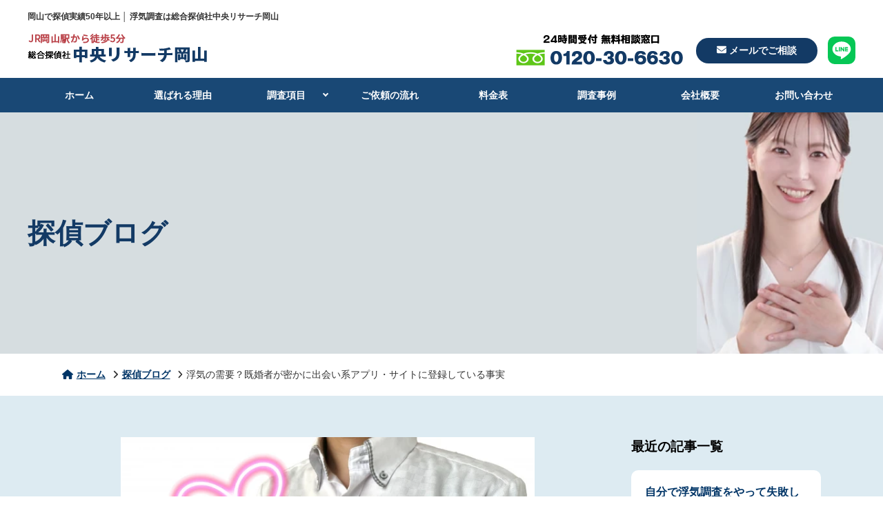

--- FILE ---
content_type: text/html; charset=UTF-8
request_url: https://detective-okayama.biz/posts/6d6k7ppz6kv/
body_size: 29392
content:
<!DOCTYPE html><html><head><meta charSet="utf-8"/><meta http-equiv="x-ua-compatible" content="ie=edge"/><meta name="viewport" content="width=device-width, initial-scale=1, shrink-to-fit=no"/><meta name="generator" content="Gatsby 5.12.9"/><meta name="Keywords" content="探偵,岡山,興信所,浮気調査,不倫調査,結婚調査,家出調査,中央リサーチ岡山" data-gatsby-head="true"/><meta name="description" content="岡山の探偵調査は信頼と実績の中央リサーチ岡山におまかせください。浮気・不倫調査・各調査も24時間受付。ご相談は無料。お客様のご相談内容に応じて、専門の相談・調査員がご対応し問題解決に向けて全力でお力になります。" data-gatsby-head="true"/><meta name="image" content="https://detective-okayama.biz/images/chuou-okayama_ogp.jpg" data-gatsby-head="true"/><meta property="og:url" content="https://detective-okayama.biz/posts/6d6k7ppz6kv/" data-gatsby-head="true"/><meta property="og:title" content="浮気の需要？既婚者が密かに出会い系アプリ・サイトに登録している事実" data-gatsby-head="true"/><meta property="og:description" content="岡山の探偵調査は信頼と実績の中央リサーチ岡山におまかせください。浮気・不倫調査・各調査も24時間受付。ご相談は無料。お客様のご相談内容に応じて、専門の相談・調査員がご対応し問題解決に向けて全力でお力になります。" data-gatsby-head="true"/><meta property="og:image" content="https://detective-okayama.biz/images/chuou-okayama_ogp.jpg" data-gatsby-head="true"/><style data-href="/styles.c5efd59de2f8e0b57e73.css" data-identity="gatsby-global-css">*{margin:0;padding:0}*,body,html{box-sizing:border-box}body,html{color:#333;font-family:Helvetica Neue,Arial,Hiragino Kaku Gothic ProN,Hiragino Sans,Meiryo,sans-serif;font-size:62.5%;font-weight:400;line-height:1.5;min-height:100%;min-width:100%}body.subpage{background-color:#e4f1fa}body.subpage section:nth-child(2n){background-color:#fff}abbr,address,article,aside,audio,b,blockquote,canvas,caption,cite,code,dd,del,details,dfn,div,dl,dt,em,fieldset,figcaption,figure,footer,form,header,hgroup,i,iframe,img,ins,kbd,label,legend,li,mark,menu,nav,object,ol,pre,q,samp,section,small,span,strong,sub,summary,sup,time,ul,var,video{background:transparent;border:0;font-size:100%;margin:0;outline:0;padding:0;vertical-align:baseline}input[type=email],input[type=tel],input[type=text],input[type=url]{max-width:100%}input[type=email],input[type=tel],input[type=text],input[type=url],textarea{border-radius:3px}input[type=email],input[type=tel],input[type=text],input[type=url],select,textarea{background-color:#f5f5f5;border:1px solid #bfbfbf;box-sizing:border-box;padding:10px}select{border-radius:3px;margin:10px;min-height:40px}textarea{width:100%!important}table{word-wrap:break-all;table-layout:fixed;width:100%;word-break:break-all}ol,ul{list-style:none}img{height:auto;max-width:100%}.opa{transition:all .3s ease}.opa,.opa:hover{backface-visibility:hidden}.opa:hover{filter:alpha(opacity=60);opacity:.6}.txt_r{text-align:right}.center{text-align:center}.center img{margin:0 auto}.bold{font-weight:700}.red{color:#b50208}.blue{color:#133a65}.txt12{font-size:1.2rem}.txt16{font-size:1.6rem}.txt18{font-size:1.8rem}.txt20{font-size:2rem}.txt24{font-size:2.4rem!important}.txt30{font-size:3rem}.txt36{font-size:3.6rem}@media not screen and (min-width:1024px){.pc{display:none!important}}@media screen and (min-width:769px){.tub{display:none!important}}@media screen and (min-width:481px){.smp{display:none!important}}#header{background:hsla(0,0%,100%,.7);position:relative;width:100%;z-index:30}@media not screen and (min-width:769px){#header{position:fixed;top:0}}#header #header-inner{display:flex;flex-wrap:wrap;margin:0 auto;padding:15px 0;position:relative;width:1200px}@media not screen and (min-width:1025px){#header #header-inner{padding:3%;width:100%}}@media not screen and (min-width:996px)and (orientation:landscape){#header #header-inner{padding:15px}}#header #header-inner h1{font-size:1.2rem;margin-bottom:15px;text-decoration:none;width:100%}@media not screen and (min-width:1025px){#header #header-inner h1{clip:rect(0,0,0,0);font-size:1rem;height:1px;left:-9999px;overflow:hidden;position:absolute;width:1px}}.h_logo{width:30%}@media not screen and (min-width:769px){.h_logo{width:100%}}@media not screen and (min-width:481px){.h_logo{width:80%}}.h_tool{align-items:center;display:flex;flex-wrap:wrap;justify-content:flex-end;width:70%}@media screen and (max-width:1024px){.h_tool{padding-right:60px}}.h_tel_link{transition:all .3s}.h_tel_link:hover{opacity:.5}@media not screen and (min-width:1025px){body.fixed{height:100%;overflow:hidden}.navbtn{cursor:pointer;height:50px;position:fixed;right:10px;top:20px;width:50px;z-index:9999}.navbtn span{background-color:#000;border-radius:2px;display:inline-block;height:4px;left:14px;position:absolute;transition:all .4s;width:50%}.navbtn span:first-of-type{top:15px}.navbtn span:nth-of-type(2){top:23px}.navbtn span:nth-of-type(3){top:31px}.navbtn.active span:first-of-type{left:18px;top:18px;transform:translateY(6px) rotate(-45deg);width:30%}.navbtn.active span:nth-of-type(2){opacity:0}.navbtn.active span:nth-of-type(3){left:18px;top:30px;transform:translateY(-6px) rotate(45deg);width:30%}}@media screen and (min-width:1025px){.navbtn{display:none}}@media not screen and (min-width:769px){.h_tool{display:none}.navbtn{cursor:pointer;height:50px;position:fixed;right:10px;top:20px;width:50px;z-index:9999}}@media not screen and (min-width:600px){.h_tool{display:none}.navbtn{cursor:pointer;height:50px;position:fixed;right:10px;top:10px;width:50px;z-index:9999}}.f_nav,.f_nav ul{align-items:center;display:flex;flex-wrap:wrap;justify-content:center}.h_nav{background:rgba(0,53,103,.9);width:100%}.h_nav ul li a{color:#fff;font-size:1.4rem;font-weight:700;position:relative}@media screen and (min-width:1025px){.h_nav ul li a:hover{background-color:#003065}}.nav{margin:0 auto;position:relative}@media screen and (min-width:1025px){.nav{display:flex;flex-wrap:wrap;height:50px;justify-content:center;width:120rem}}.h_nav ul{list-style:none;text-align:center}.h_nav>ul>li{position:relative}@media screen and (min-width:1025px){.h_nav>ul>li{width:12.5%}}.h_nav ul li a{align-items:center;display:flex;height:100%;justify-content:center;line-height:1;padding:15px;text-decoration:none;transition:all .3s}.h_nav ul li a:hover{color:#999}.h_nav ul li.has-child:before{content:"";height:6px;position:absolute;right:15px;top:20px;transform:rotate(45deg);width:6px;z-index:1}@media screen and (min-width:1025px){.h_nav ul li.has-child:before{border-bottom:2px solid #fff;border-right:2px solid #fff}}@media not screen and (min-width:1025px){.h_nav ul li.has-child:before{border-right:2px solid #fff;border-top:2px solid #fff}}.h_nav ul ul li.has-child:before{border-right:2px solid #fff;border-top:2px solid #fff;content:"";height:6px;left:15px;position:absolute;top:21px;transform:rotate(45deg);width:6px}.h_nav li.has-child ul{background:rgba(0,53,103,.9);opacity:0;position:absolute;top:50px;transition:all .3s;visibility:hidden;width:180px;z-index:4}.h_nav li.has-child ul li:hover>ul,.h_nav li.has-child:hover>ul{opacity:1;visibility:visible}.h_nav li.has-child ul li a{border-bottom:1px solid hsla(0,0%,100%,.6);color:#fff}.h_nav li.has-child ul li:last-child a{border-bottom:none}.h_nav li.has-child ul ul{background:#66adf5;left:182px;top:0}.h_nav li.has-child ul ul li a:active,.h_nav li.has-child ul ul li a:hover{background:#448ed3}@media screen and (max-width:1024px){.nav{flex-direction:column;margin:0 auto;width:80%}.h_nav{color:#fff;padding:3%}.h_nav li.has-child ul,.h_nav li.has-child ul ul{display:none;left:0;opacity:1;position:relative;top:0;visibility:visible;width:100%}.h_nav li:first-child{border-top:1px solid #fff}.h_nav ul li a{border-bottom:1px solid #ccc;color:#fff}.h_nav ul li.has-child:before,.h_nav ul ul li.has-child:before{left:20px;transform:rotate(135deg)}.h_nav ul li.has-child.active:before{transform:rotate(-45deg)}.nav>li.has-child.active>ul{display:block;opacity:1;visibility:visible}}@media screen and (min-width:1025px){.foot_bt{display:none}}@media not screen and (min-width:1025px){.foot_bt{background:hsla(0,0%,100%,.7);bottom:0;display:flex;flex-wrap:wrap;left:0;position:fixed;width:100%;z-index:100}.foot_bt>li{padding:1%}.foot_bt>.f_line_bt,.foot_bt>.f_mail_bt{width:30%}.foot_bt>.f_tel_bt{width:40%}.f_mail_bt>a{background-color:#133a65;font-size:2.2rem;height:100%;padding:5px}.f_mail_bt>a,.f_tel_bt>a{align-items:center;border-radius:10px;color:#fff;display:flex;flex-wrap:wrap;font-weight:900;justify-content:center;text-decoration:none}.f_tel_bt>a{background-color:#c12a2d;font-size:2.6rem;padding:8px;position:relative}.f_tel_bt>a:before{background-color:#fff;color:#133a65;content:"相談無料";font-size:1.8rem;font-weight:bolder;line-height:1.2;margin-right:10px;min-height:40px;text-align:center;width:85px}.f_line_bt>a,.f_tel_bt>a:before{align-items:center;border-radius:10px;display:flex;justify-content:center;padding:5px}.f_line_bt>a{background-color:#06c755;color:#fff;flex-wrap:wrap;font-size:2.2rem;font-weight:900;height:100%;position:relative;text-decoration:none}.f_line_bt>a:before{background:#ff0004;border-radius:50%;color:#fff;content:"1";display:block;font-size:1rem;height:20px;line-height:20px;position:absolute;right:-3px;text-align:center;top:-3px;width:20px;z-index:2}}@media not screen and (min-width:996px){.foot_bt>.f_line_bt,.foot_bt>.f_mail_bt{width:25%}.foot_bt>.f_tel_bt{width:50%}.f_line_bt>a,.f_mail_bt>a{font-size:1.8rem}.f_tel_bt>a{font-size:2.2rem}.f_tel_bt>a:before{font-size:1.7rem;min-height:auto;padding:8px;width:auto}}@media not screen and (min-width:996px)and (orientation:landscape){.f_tel_bt>a{font-size:2rem}}@media not screen and (min-width:767px){.foot_bt>.f_line_bt,.foot_bt>.f_mail_bt{width:50%}.foot_bt>.f_tel_bt{width:100%}}@media screen and (max-width:768px)and (orientation:landscape){.foot_bt>.f_line_bt,.foot_bt>.f_mail_bt,.foot_bt>.f_tel_bt{width:33.3333333333%}.f_tel_bt>a:before{display:none}.f_tel_bt>a{padding:5px}}@media not screen and (min-width:376px){.f_line_bt>a,.f_mail_bt>a,.f_tel_bt>a{font-size:1.6rem}.f_tel_bt>a:before{font-size:1.4rem;min-height:auto;padding:8px;width:auto}}.f_nav a{color:#003567;padding:5px 0;position:relative;text-decoration:none}.f_nav a:after,.f_nav a:before{border-bottom:1px solid #003567;bottom:0;content:"";display:block;position:absolute;transition:all .3s ease;width:0}.f_nav a:before,.h_nav a:before{left:0}.f_nav a:hover:before,.h_nav a:hover:before{width:100%}@media not screen and (min-width:1025px){.h_nav{background:rgba(0,53,103,.8);display:none;overflow:scroll;top:0;transition:all .3s}.h_nav,.h_nav.panelactive #g-nav-list{height:100svh;position:fixed;width:100%;z-index:999}.h_nav.panelactive #g-nav-list{overflow:auto}.h_nav.panelactive{align-items:center}.gnav,.h_nav.panelactive{display:flex;flex-wrap:wrap}.gnav{height:auto;margin:0 auto;position:relative;width:90%}}#footer{background-color:#fff;font-size:1.4rem;font-weight:700;margin:0;width:100%}@media not screen and (min-width:1025px){#footer{padding-bottom:76px}}@media not screen and (min-width:667px){#footer{padding-bottom:121px}}#footer #footer-inner{align-items:center;box-sizing:border-box;display:flex;flex-direction:column;flex-wrap:wrap;margin:0 auto;padding-top:40px;width:80%}#footer #footer-inner .f_logo{margin-bottom:20px}#footer #footer-inner .f_nav{margin:20px 0;width:1000px}@media not screen and (min-width:1025px){#footer #footer-inner .f_nav{width:100%}}#footer #footer-inner .f_nav li{margin:0 10px 10px 0}#footer .address{align-items:center;background-color:#003567;color:#fff;font-size:14px!important;font-style:normal;justify-content:center;min-height:42px;padding:5px;text-align:center}#footer .address,.sns_link{display:flex;flex-wrap:wrap}.sns_link li{padding:5px}#breadcrumb{padding:0;text-align:left;width:100%}#breadcrumb ul{margin:0 auto;padding:20px 0;width:1200px}@media not screen and (min-width:1281px){#breadcrumb ul{width:1100px}}@media not screen and (min-width:1025px){#breadcrumb ul{padding:20px;width:100%}}#breadcrumb ul li{display:inline;font-size:1.4rem;margin-left:0;margin-right:5px;padding:0}#breadcrumb ul li .fa-house{color:#003567;margin-right:5px}#breadcrumb ul li .fa-angle-right{margin:0 5px}#breadcrumb ul li a{color:#003567;font-weight:700}#mainimage{align-items:center;color:#000;display:flex;flex-direction:column;flex-wrap:wrap;height:760px;justify-content:flex-end;overflow:hidden;padding-bottom:50px;position:relative;width:100%}@media not screen and (min-width:1281px){#mainimage{height:700px}}@media not screen and (min-width:1025px){#mainimage{box-sizing:border-box;height:700px;padding:20px;position:relative}}@media screen and (max-width:1024px)and (orientation:landscape){#mainimage{height:600px;width:100%}}@media screen and (max-width:480px)and (min-height:760px){#mainimage{height:667px!important}}@media not screen and (min-width:767px){#mainimage{height:100svh;padding:10px}}@media not screen and (min-width:996px)and (orientation:landscape){#mainimage{height:600px}}#mainimage .m_copy{filter:drop-shadow(0 0 10px rgba(255,255,255,.7));margin:80px 0}@media not screen and (min-width:1281px){#mainimage .m_copy{display:inline-block;margin:60px 0;width:750px}}@media not screen and (min-width:1025px){#mainimage .m_copy{margin:40px 0}}@media not screen and (min-width:767px){#mainimage .m_copy{margin:20px 0;width:100%}}@media screen and (max-width:996px)and (orientation:landscape){#mainimage .emblem{width:320px}}@media not screen and (min-width:376px){#mainimage .emblem.emb_s{display:inline-block;width:180px}}#mainimage #mainimage-inner{margin:0 auto;position:relative;width:1200px;z-index:1}@media not screen and (min-width:1025px){#mainimage #mainimage-inner{display:flex;flex-direction:column;height:100%;justify-content:flex-end;margin:0 auto;position:relative;width:100%}}#mainimage .mainimage_bg{left:0;position:absolute;right:0;top:0;z-index:0}.top_column{align-items:center;background-color:hsla(0,0%,100%,.7);display:flex;flex-wrap:wrap;font-size:1.4rem;margin:20px auto;padding:10px;width:1200px}@media not screen and (min-width:1025px){.top_column{margin:0;width:95%}}@media not screen and (min-width:767px){.top_column{margin:10px auto;width:100%}}.top_column .title{background-color:#133a65;color:#fff;font-weight:700;padding:10px;text-align:center;width:10%}@media not screen and (min-width:1025px){.top_column .title{width:20%}}@media not screen and (min-width:767px){.top_column .title{width:40%}}.top_column .post{padding:10px;width:90%}@media not screen and (min-width:1025px){.top_column .post{width:80%}}@media not screen and (min-width:767px){.top_column .post{width:100%}}@media not screen and (min-width:376px){.top_column .post{padding:10px 0}}.top_column .post a{color:#133a65;display:inline-block;margin-left:10px;position:relative;text-decoration:none}@media not screen and (min-width:769px){.top_column .post a{margin-left:0}}.top_column .post a:after{border-bottom:1px solid #133a65;content:"";display:block;left:0;padding-bottom:0;position:absolute;transition:all .3s ease;width:0}.top_column .post a:hover:after{width:200px}@media not screen and (min-width:360px){.tub{display:none}}#content{text-align:left}.maincontent{padding:0}.maincontent,section{margin:0 auto;width:100%}section{text-align:left}.main-content{color:#000;font-size:1.6rem;font-weight:400;margin:0 auto;padding:40px 0;width:1200px}@media not screen and (min-width:1281px){.main-content{width:1100px}}@media not screen and (min-width:1025px){.main-content{padding:20px;width:100%}}.main-content p{line-height:1.5;margin-bottom:20px}.main-content h2{color:#133a65;font-size:4rem;font-weight:900;margin-bottom:20px;text-align:center}@media not screen and (min-width:1025px){.main-content h2{margin:40px 0 20px}}@media not screen and (min-width:767px){.main-content h2{font-size:2.5rem}}#mainimage_sub{align-items:flex-start;background-color:#d6dde0;color:#000;display:flex;flex-direction:column;flex-wrap:wrap;height:350px;justify-content:center;overflow:hidden;position:relative;width:100%}@media screen and (min-width:1281px){#mainimage_sub{padding-left:80px}}@media not screen and (min-width:1025px){#mainimage_sub{height:250px}}@media not screen and (min-width:769px){#mainimage_sub{margin-top:73px}}@media not screen and (min-width:668px){#mainimage_sub{height:200px;margin-top:73px}}@media not screen and (min-width:366px){#mainimage_sub{height:160px;margin-top:68px}}#mainimage_sub h2{color:#133a65;font-size:4rem;font-weight:700;margin:0 auto;position:relative;width:1200px;z-index:1}@media not screen and (min-width:1025px){#mainimage_sub h2{font-size:3rem;width:980px}}@media not screen and (min-width:769px){#mainimage_sub h2{padding-left:20px;width:100%}}@media not screen and (min-width:668px){#mainimage_sub h2{font-size:2rem}}@media not screen and (min-width:366px){#mainimage_sub h2{font-size:1.8rem}}#mainimage_sub .mainimage_sub_bg{height:100%;position:absolute;right:0;top:0;z-index:0}@media not screen and (min-width:480px){#mainimage_sub .mainimage_sub_bg{width:55%}}#mainimage_sub .mainimage_sub_bg img{position:absolute;right:0}.subtitle{font-size:3rem;font-weight:900;margin:40px 0;position:relative}.subtitle:after{background-color:#133a65;bottom:-10px;content:"";height:2px;left:0;position:absolute;width:100px;z-index:0}.subtitle2{font-size:3rem!important;font-weight:900;margin:80px 0 40px}.greeting_box{min-height:600px;padding:30px 0;position:relative}.greeting_txt{background-color:#fff;display:inline-block;font-size:1.8rem;padding:20px;position:relative;width:65%;z-index:0}.greeting_img{bottom:0;position:absolute;right:0;z-index:-1}@media not screen and (min-width:1025px){.greeting_txt{background-color:#fff;display:block;padding:0;position:relative;width:100%;z-index:0}.greeting_img{bottom:0;position:static;right:0;z-index:-1}.greeting_img img{width:100%}}#blog,#comment,#plan,#reason,#topblog,#voice{background-color:#ddebf2}#plan h3{background-color:#133a65;color:#fff;font-size:1.8rem;font-weight:900;margin:20px auto;padding:15px;width:-moz-fit-content;width:fit-content}.plan_box{border:3px solid #133a65;border-radius:10px;color:#000;margin:80px auto;position:relative;width:100%}.plan_box:before{background-image:linear-gradient(-45deg,#133a65 25%,transparent 0,transparent 50%,#133a65 0,#133a65 75%,transparent 0,transparent);background-size:4px 4px;background-size:6px 6px;border-radius:10px;content:"";height:100%;left:8px;position:absolute;top:8px;width:100%;z-index:0}.plan_box_inner{background-color:#fff;border-radius:10px;padding:40px;position:relative}.plan_box:after{bottom:-7px;content:url(/static/plan_ilust-788c69f7bc880b32bb39dcb8b3a444ab.png);display:inline-block;position:absolute;right:-20px}.plan_naiyo{display:flex;flex-wrap:wrap;justify-content:space-between;margin:40px 0}.plan_naiyo_in{background-color:#fff;border-radius:10px;position:relative;text-align:center;width:25%}.plan_naiyo_in div{left:50%;position:absolute;top:50%;transform:translate(-50%,-50%)}.plan_naiyo_in:before{content:"";display:block;padding-bottom:100%}.plan_naiyo_in img{margin:0 auto}.plan_naiyo_in:after{content:url([data-uri]);height:50px;margin-top:-.5em;position:absolute;right:-100px;top:50%;width:50px}.plan_naiyo_in:last-child:after{display:none}.plan_naiyo_in h4{color:#133a65;font-size:2.5rem;font-weight:900}.price_list{counter-reset:number 0;display:flex;flex-wrap:wrap;justify-content:space-between;margin:60px 0}.price_list_in{background-color:#ddebf2;border-radius:20px;width:31.5%}@media not screen and (min-width:1024px){.plan_box:after{bottom:-5px;content:url(/static/plan_ilust_smp-c693f9952502fddd2cd7b47f3fcea863.png);position:absolute;right:-20px;width:200px}.plan_box_inner{padding:40px 200px 40px 40px}.plan_naiyo_in{width:31.5%}.plan_naiyo_in:before{content:"";display:block;padding-bottom:0}.plan_naiyo_in div{left:0;padding:3%;position:static;top:0;transform:none}.plan_naiyo_in:after{margin-top:-.5em;right:-42px;top:50%;z-index:1}.price_list_in{background-color:#ddebf2;border-radius:20px;margin-bottom:30px;width:48%}}@media not screen and (min-width:767px){.plan_box{margin:40px auto}.plan_box:after{display:none}.plan_box_inner{padding:20px}.plan_box_inner img{width:100%}.plan_naiyo_in{margin:40px 0;width:100%}.plan_naiyo_in:after{bottom:-60px;margin-top:-.5em;right:45%;top:auto;z-index:1}.price_list_in{background-color:#ddebf2;border-radius:20px;margin-bottom:30px;width:100%}.table-plan{margin-top:40px;overflow-x:scroll}.table-plan p{display:block;width:715px}}@media screen and (max-width:996px)and (orientation:landscape){.plan_naiyo_in{width:31.5%}.plan_naiyo_in:after{margin-top:0;right:-35px;top:50%;transform:translateY(-50%);z-index:1}.price_list_in{width:31.5%}.table-plan p{display:block;width:100%}}@media not screen and (min-width:677px){.plan_naiyo{display:block;flex-wrap:wrap;justify-content:space-between;margin:40px 0}}.price_list_in h3{background-color:#133a65;border-radius:15px 15px 0 0;color:#fff!important;display:flex;flex-direction:column;font-size:2.4rem!important;padding:15px;text-align:center}.price_list_in h4{background-color:#fff;border:2px solid #133a65;color:#133a65;font-size:1.6rem;margin:15px;padding:10px}.price_sub_title{font-size:2rem;font-weight:900;margin:0!important;padding:0 15px}.price_list_in ul{padding:15px}.price_list_in ul li{font-size:1.4rem;margin-bottom:15px;padding-left:35px;padding-top:10px;position:relative}.price_list_in ul li:before{bottom:-4px;content:url([data-uri]);display:inline-block;height:35px;left:0;position:absolute;top:0;width:35px}#reason{counter-reset:number 0}.reason_box{background-color:#fff;border-radius:20px;display:flex;flex-wrap:wrap;margin:40px 0;padding:30px;text-align:justify}@media not screen and (min-width:481px){.reason_box{padding:20px}}.reason_box:nth-child(2n){flex-direction:row-reverse}.reason_txt{width:60%}.reason_box:nth-child(odd) .reason_txt{padding-right:20px}.reason_box:nth-child(2n) .reason_txt{padding-left:20px}.reason_txt h3{margin-bottom:20px;position:relative}.reason_txt h3 span{color:#133a65;font-size:3rem;font-weight:900;position:relative;z-index:1}.reason_txt h3:after{bottom:0;color:#ddebf2;content:"0" counter(number);counter-increment:number 1;font-size:6.4rem;left:0;line-height:1;position:absolute;z-index:0}.reason_txt p{font-size:1.8rem;text-align:justify}@media not screen and (min-width:481px){.reason_txt h3 .smp,.reason_txt h3 .tub{display:none!important}}.reason_img{width:40%}.reason_img img{border-radius:15px}@media not screen and (min-width:1024px){.reason_txt h3{margin-bottom:20px;padding-left:80px;position:relative}.reason_txt h3:after{bottom:auto;top:20px}.reason_img img{border-radius:15px;height:100%;object-fit:cover}}@media not screen and (min-width:767px){.reason_img,.reason_txt{width:100%}.reason_box:nth-child(odd) .reason_txt{padding-right:0}.reason_box:nth-child(2n) .reason_txt{padding-left:0}}@media not screen and (min-width:996px)and (orientation:landscape){.reason_txt h3:after{bottom:auto;top:0}.reason_img img{margin:0 auto}}@media not screen and (min-width:481px){.reason_txt h3{line-height:1.2;margin-bottom:20px;padding-left:0;padding-top:40px;position:relative}.reason_txt h3:after{bottom:auto;top:-20px}}#survey h3{background-color:#133a65;color:#fff;font-size:1.8rem;font-weight:900;margin:20px auto;padding:15px;width:-moz-fit-content;width:fit-content}#survey h4{font-size:2.4rem;font-weight:900;line-height:1.5;margin-left:30px;margin-top:60px;position:relative}#survey h4:before{content:url([data-uri]);vertical-align:middle}@media not all and (min-width:769px){#survey h4:before{content:url([data-uri]);display:block}}.survey_box01{display:flex;flex-wrap:wrap;justify-content:space-around;margin:40px 0;padding:0 30px}.survey_l,.survey_r{width:40%}.survey_l img,.survey_r img{height:auto;width:100%}.survey_l{position:relative}.survey_l:after{border-bottom:20px solid transparent;border-left:20px solid #133a65;border-top:20px solid transparent;content:"";display:flex;position:absolute;right:-70px;top:50%}@media screen and (min-width:769px){.swiper-wrapper{display:flex;flex-wrap:wrap;gap:15px;height:auto!important}.swiper-wrapper .swiper-slide{padding:15px;width:calc(33.33333% - 10px)!important}.swiper-wrapper .swiper-slide img{height:auto;width:100%}}.swiper-wrapper .swiper-slide{padding:15px}.swiper-wrapper .swiper-slide img{height:auto;width:100%}.survey_sample .swiper-wrapper .item{position:relative}.survey_sample .swiper-wrapper .item p{margin-bottom:0}.survey_sample .swiper-wrapper .item img{margin-bottom:10px}@media not screen and (min-width:768px){.survey_l img,.survey_r img{width:100%}.survey_sample .swiper-wrapper .item:after{border-bottom:10px solid transparent;border-left:10px solid #133a65;border-top:10px solid transparent;content:"";display:flex;margin-top:-.5em;position:absolute;right:-15px;top:50%}}.survey_sample .item:nth-child(6):after,.survey_sample .swiper-wrapper .item:nth-child(3):after{display:none}@media not screen and (min-width:1024px){.survey_l:after{right:-40px}.survey_sample .swiper-wrapper .item:after{margin-top:-.5em;right:-15px;top:100px}#survey h5{font-size:2.4rem;font-weight:900;margin-left:0;margin-top:60px;position:relative}}@media not all and (min-width:768px){.item{width:100%}}@media not screen and (min-width:767px){.survey_box01{display:flex;flex-wrap:wrap;justify-content:space-around;margin:20px 0;padding:0 10px}.survey_l,.survey_r{width:100%}.survey_l{margin-bottom:60px;position:relative}.survey_l:after{bottom:-20%;left:45%;right:auto;top:auto;transform:rotate(90deg)}.survey_sample .swiper-wrapper .item:after{display:none}}@media screen and (max-width:996px)and (orientation:landscape){.survey_l:after{bottom:-10%;height:20px;width:20px}}@media not screen and (min-width:667px){.survey_box01{display:block;flex-wrap:wrap;justify-content:space-around;margin:20px 0;padding:0 10px}}.voice_box{align-items:center;background-color:#fff;border-radius:20px;box-shadow:0 10px 10px -6px rgba(0,0,0,.3);display:flex;flex-wrap:wrap;margin:40px 0;padding:35px}.voice_box h3{color:#133a65;font-size:2rem;font-weight:900;margin-bottom:20px}.voice_box p:last-child{margin-bottom:0}.voice_img{display:flex;flex-wrap:wrap;justify-content:center;width:15%}.voice_txt{width:85%}#iede .voice_box,#kekkon .voice_box,#toucho .voice_box,#uwaki .voice_box{justify-content:space-between}#iede .voice_box h4,#kekkon .voice_box h4,#toucho .voice_box h4,#uwaki .voice_box h4{color:#133a65;font-size:2rem;font-weight:900;margin-bottom:20px;width:100%}#iede .voice_box .voice_txt,#kekkon .voice_box .voice_txt,#toucho .voice_box .voice_txt,#uwaki .voice_box .voice_txt{width:70%}@media not screen and (min-width:1025px){#iede .voice_box .voice_txt,#kekkon .voice_box .voice_txt,#toucho .voice_box .voice_txt,#uwaki .voice_box .voice_txt{width:60%}}@media not screen and (min-width:668px){#iede .voice_box .voice_txt,#kekkon .voice_box .voice_txt,#toucho .voice_box .voice_txt,#uwaki .voice_box .voice_txt{width:100%}}#iede .voice_box .voice_img,#kekkon .voice_box .voice_img,#toucho .voice_box .voice_img,#uwaki .voice_box .voice_img{width:25%}@media not screen and (min-width:1025px){#iede .voice_box .voice_img,#kekkon .voice_box .voice_img,#toucho .voice_box .voice_img,#uwaki .voice_box .voice_img{width:35%}}@media not screen and (min-width:668px){#iede .voice_box .voice_img,#kekkon .voice_box .voice_img,#toucho .voice_box .voice_img,#uwaki .voice_box .voice_img{width:100%}}#iede .voice_box .voice_img img,#kekkon .voice_box .voice_img img,#toucho .voice_box .voice_img img,#uwaki .voice_box .voice_img img{height:auto;width:100%}#kekkon .voice_box,#uwaki .voice_box{background-color:#e4f1fa}@media not screen and (min-width:1024px){.voice_img{width:25%}.voice_txt{width:75%}}@media not screen and (min-width:668px){.voice_img{width:100%}.voice_txt{padding:20px 0;width:100%}}.faq_list{margin:40px 0}.faq_list dt{background-color:#ddebf2;border-bottom:2px solid #133a65;color:#133a65;font-size:2.2rem;font-weight:900;padding:40px 40px 40px 80px;position:relative}.faq_list dt:before{align-items:center;background-color:#133a65;border-radius:100px;color:#fff;content:"Q";display:flex;height:40px;justify-content:center;left:20px;padding:10px;position:absolute;top:30px;width:40px}.faq_list dd{background-color:#ddebf2;margin-bottom:40px;padding:40px 40px 40px 80px;position:relative}.faq_list dd:before{color:#133a65;content:"A";font-size:2.4rem;font-weight:900;left:30px;position:absolute;top:40px}.faq_list dd:last-child{margin-bottom:0}#case .faq_list dt{background-color:#fff;border-radius:20px 20px 0 0}#case .faq_list dd{background-color:#fff;border-radius:0 0 20px 20px;box-shadow:0 10px 10px -6px rgba(0,0,0,.3)}@media not screen and (min-width:767px){.faq_list dt{border-bottom:2px solid #133a65;font-size:1.6rem;padding:20px 20px 20px 45px}.faq_list dt:before{height:30px;left:10px;top:20px;width:30px}.faq_list dd{background-color:#ddebf2;margin-bottom:40px;padding:20px 20px 20px 40px;position:relative}.faq_list dd:before{left:10px;top:20px}}.comment_box{display:flex;flex-wrap:wrap;justify-content:space-between;margin:40px 0;padding:30px}@media not screen and (min-width:767px)and (orientation:portrait){.comment_box{margin:20px 0;padding:10px}}.comment_box:nth-child(odd){flex-direction:row-reverse}.comment_box .comment_txt{width:58%}@media not screen and (min-width:767px){.comment_box .comment_txt{width:100%}}@media screen and (max-width:1024px)and (orientation:landscape){.comment_box .comment_txt{width:58%}}.comment_box .comment_txt h3{font-size:2.5rem;margin-bottom:40px;position:relative}.comment_box .comment_txt h3:after{background-color:#133a65;bottom:-15px;content:"";height:1px;left:0;position:absolute;width:100px;z-index:0}.comment_box .comment_txt p{font-size:1.6rem}.comment_box .comment_img{width:40%}@media not screen and (min-width:767px){.comment_box .comment_img{padding-bottom:20px;width:100%}}@media screen and (max-width:1024px)and (orientation:landscape){.comment_box .comment_img{width:40%}}.comment_box .comment_img img{height:auto;width:100%}.bery_bn{background-color:#fff;border-radius:10px;display:inline-block;padding:10px 15px;transition:all .3s}.bery_bn:hover{opacity:.5}@media screen and (max-width:996px)and (orientation:landscape){.comment_txt{width:60%}.comment_img{margin-bottom:20px;width:40%}.comment_box:nth-child(2n) .comment_txt{padding-left:15px}.comment_box:nth-child(odd) .comment_txt{padding-right:15px}}.stepbar{margin:0 auto}@media not screen and (min-width:767px){.stepbar{width:100%}}.stepbar .stepbarwrap{margin:2em 0;position:relative}.stepbar .stepbarwrap .steptitle{display:inline-flex;flex-wrap:wrap}.stepbar .stepbarwrap .steptitle .stepcircle{align-items:center;background-color:#133a65;border:2px solid #133a65;border-radius:50%;color:#fff;content:"";display:flex;height:135px;justify-content:center;text-align:center;width:135px;z-index:1}@media not screen and (min-width:767px){.stepbar .stepbarwrap .steptitle .stepcircle{height:100px;width:100px}}.stepbar .stepbarwrap .steptitle .stepcircle span{font-size:2rem;font-weight:700;line-height:1.5;position:relative}.stepbar .stepbarwrap .steptitle .title{padding-left:40px;padding-top:20px;position:relative;width:900px}@media not screen and (min-width:1025px){.stepbar .stepbarwrap .steptitle .title{padding-right:160px;padding-top:20px;width:80%}}@media not screen and (min-width:767px){.stepbar .stepbarwrap .steptitle .title{padding-left:120px;padding-right:0;width:100%}}.stepbar .stepbarwrap .steptitle .title h4{color:#133a65;font-size:2.6rem;font-weight:900;margin-bottom:20px}.stepbar .stepbarwrap .steptxt{padding-left:20px}.stepbar .stepbarwrap .steptxt .txt{font-size:1.4rem}.stepbar .stepbarwrap .stepimg{position:absolute;right:0;top:20px}@media not screen and (min-width:1025px){.stepbar .stepbarwrap .stepimg{bottom:0;position:absolute}}.stepbar .stepbarwrap .stepline{background-color:#133a65;height:calc(100% + 1em);left:4em;position:absolute;top:1em;width:2px;z-index:0}@media not screen and (min-width:767px){.stepbar .stepbarwrap .stepline{left:3em}}.stepbarwrap:last-of-type .stepline:last-of-type{display:none}@media not screen and (min-width:768px){.stepbarwrap:last-of-type .stepline:last-of-type.smp{display:inline-block}}@media not screen and (min-width:640px){.stepbar .stepbarwrap .steptitle .stepcircle{left:0;position:absolute}.stepbar .stepbarwrap .steptitle .title{align-items:center;color:#014d84;display:flex;flex-wrap:wrap;font-size:1.4rem;font-weight:900;margin:initial;position:relative}.stepbar .stepbarwrap .steptitle .title:before{display:none}.stepbar .stepbarwrap .steptxt{padding-left:90px}.stepbar .stepbarwrap .stepimg{left:80px;padding-right:0;position:static;text-align:right;top:0;width:100%}.stepbar .stepbarwrap .stepimg img{margin:0 auto}}#contact{background-attachment:fixed;background-image:url(/static/contact_bg-bd898afdd301a0ac3eb76912a8115801.jpg);background-position:top}#contact .main-content{color:#fff!important}#contact .main-content h3{color:#fff;font-size:4rem;font-weight:900;text-align:center}@media not screen and (min-width:769px){#contact .main-content h3{font-size:3rem}}#contact .main-content h4{font-size:2.4rem;font-weight:900;text-align:center}.flex-wrap{display:flex;flex-wrap:wrap}.flex-wrap .txt_box{width:70%}@media not screen and (min-width:668px){.flex-wrap .txt_box{width:100%}}.flex-wrap .img_box{width:30%}@media not screen and (min-width:668px){.flex-wrap .img_box{width:100%}}.flex-wrap-center{align-items:center;display:flex;flex-wrap:wrap;justify-content:center}.flex-wrap-rev{display:flex;flex-direction:row-reverse;flex-wrap:wrap}.flex-wrap-bew{display:flex;flex-wrap:wrap;justify-content:space-between}@media screen and (min-width:669px){.w20p{width:20%}.w30p{width:30%}.w40p{width:40%}.w60p{width:60%}.w70p{width:70%}.w80p{width:80%}}.mt0{margin-top:0!important}.mt20{margin-top:20px}.mt60{margin-top:60px}.mb0{margin-bottom:0!important}.mb30{margin-bottom:30px!important}.mtb30{margin:30px auto}.mtb40{margin:40px auto}.mtb80{margin:80px auto!important}@media screen and (min-width:668px){.mb80{margin-bottom:80px!important}.pr40{padding-right:40px}}.tel_txt{font-size:5rem;font-weight:900;padding:20px;text-align:center}@media not screen and (min-width:769px){.tel_txt{padding:10px}}.tel_txt a{color:#fff;text-decoration:none}.tel_txt a:before{content:url([data-uri]);display:inline-block;height:40px;margin-right:10px;width:60px}.tel_txt_sub{margin-bottom:0!important;margin-top:40px}.tel_txt_sub,.tel_txt_w{font-weight:900;text-align:center}.tel_txt_w{font-size:4rem;padding:20px}.tel_txt>span,.tel_txt_w>span{display:block}.tel_txt_w a{color:#fff;text-decoration:none}.tel_txt_w a:before{content:url([data-uri]);display:inline-block;height:40px;margin-right:10px;width:40px}.contact_bt{background-color:#003567;border-radius:10px;color:#fff;display:inline-block;font-size:3rem;font-weight:900;padding:15px 30px;text-decoration:none;transition:all .5s}.contact_bt:hover{background-color:#fff;color:#003567}@media not screen and (min-width:767px){#contact .main-content h3{color:#fff;font-size:2.5rem;font-weight:900}#contact .main-content h4{font-size:1.8rem;font-weight:900;text-align:center}.tel_txt{font-size:4rem;font-weight:900;margin-bottom:0!important;text-align:center}.tel_txt,.tel_txt_w{padding:0}.contact_bt{background-color:#003567;color:#fff;display:inline-block;font-size:1.6rem;font-weight:900;padding:15px 30px;text-decoration:none;transition:all .5s}}@media not screen and (min-width:668px){.tel_txt{font-size:3.6rem;text-align:center}}@media not screen and (min-width:480px){.tel_txt a:before{content:url([data-uri]);display:inline-block;height:20px;margin-right:10px;width:45px}}@media not screen and (min-width:360px){.tel_txt{font-size:3rem;font-weight:900;margin-bottom:0!important;padding:0;text-align:center}.tel_txt a:before{content:url([data-uri]);display:inline-block;height:20px;margin-right:5px;width:35px}}#news{background-color:#222;margin:120px 0}#about .main-content,#news .main-content{position:relative}#news dl{color:#fff;display:flex;flex-wrap:wrap;width:70%}#news dt{width:10%}#news dd,#news dt{line-height:2;padding:10px 0}#news dd{width:90%}.news_img{position:absolute;right:0;top:-60px}#accessmap .main-content{padding:0;width:100%}@media not screen and (min-width:1024px){#accessmap .main-content{padding-top:56.25%;position:relative;width:100%}#accessmap .main-content iframe{height:100%;left:0;position:absolute;top:0;width:100%}}.white_box{background-color:#fff;border-radius:20px;box-shadow:0 10px 10px -6px rgba(0,0,0,.3);display:flex;flex-wrap:wrap;margin:40px 0 80px;padding:30px;text-align:justify}@media not screen and (min-width:769px){.white_box{margin:30px 0}}.white_box .txt_box{padding-right:20px;width:60%}@media not screen and (min-width:668px){.white_box .txt_box{width:100%}}.white_box .txt_box h3{color:#133a65;font-size:2.4rem;font-weight:900;margin-bottom:20px}.white_box .img_box{width:40%}@media not screen and (min-width:668px){.white_box .img_box{width:100%}}.white_box .img_box img{border-radius:15px;height:300px;object-fit:cover;width:100%}#unfaithful-type .white_box{justify-content:space-around}#unfaithful-type .white_box .txt_box{width:72%}@media not screen and (min-width:668px){#unfaithful-type .white_box .txt_box{width:100%}}#unfaithful-type .white_box .img_box{width:25%}@media not screen and (min-width:668px){#unfaithful-type .white_box .img_box{width:100%}}#unfaithful-type .white_box .img_box img{height:auto}#unfaithful-prove h4{margin-bottom:20px}#unfaithful-prove .white_box{flex-direction:column}#unfaithful-prove .white_box h4{color:#133a65;font-size:2.4rem;font-weight:700}#unfaithful-prove .white_box ol{padding-left:30px}#unfaithful-prove .white_box ol li{list-style-type:decimal;margin-bottom:15px}#shomei .list_check li{background-color:#f5f5f5}#shomei ol{padding-left:30px}#shomei ol li{list-style-type:decimal;margin-bottom:15px}#shomei .fa-circle-exclamation{color:#133a65;margin-right:10px}#flow .white_box:nth-child(odd),#jirei .white_box:nth-child(odd){flex-direction:row-reverse}#flow .white_box:nth-child(odd) .txt_box,#jirei .white_box:nth-child(odd) .txt_box{padding:0 0 0 20px}#flow .white_box h4,#jirei .white_box h4{color:#133a65;font-size:2.4rem;font-weight:900;margin-bottom:20px}#flow .white_box .img_box img,#jirei .white_box .img_box img{border-radius:15px;height:230px;object-fit:cover;width:100%}.nintei_box{background-color:#fff;border-radius:20px;box-shadow:0 10px 10px -6px rgba(0,0,0,.3);display:flex;flex-wrap:wrap;margin:40px 0;padding:30px;text-align:justify}.nintei_box .txt_box{padding-right:20px;width:85%}.nintei_box .txt_box h4{color:#133a65;font-size:2.4rem;font-weight:900;margin-bottom:20px}.nintei_box .img_box{width:15%}#mokuteki .mokuteki_box{display:flex;flex-direction:column;padding:20px;width:33.3333333333%}@media not screen and (min-width:769px){#mokuteki .mokuteki_box{width:50%}}@media not screen and (min-width:668px){#mokuteki .mokuteki_box{padding:20px 0;width:100%}}#mokuteki .mokuteki_box img{border-radius:10px 10px 0 0;height:auto;width:100%}#mokuteki .mokuteki_box .mokuteki_txt{background-color:#133a65;border-radius:0 0 10px 10px;box-shadow:0 10px 10px -6px rgba(0,0,0,.6);color:#fff;height:100%;padding:20px}#mokuteki .mokuteki_box .mokuteki_txt h4{color:#fff;font-size:2.4rem;font-weight:900;margin-bottom:20px}#unfaithful-type dl{display:flex;flex-wrap:wrap}#unfaithful-type dl dt{align-items:center;background-color:#133a65;border-radius:10px 0 0 10px;color:#fff;display:flex;justify-content:center;margin-bottom:20px;padding:20px;width:10%}@media not screen and (min-width:1025px){#unfaithful-type dl dt{width:20%}}#unfaithful-type dl dd{background-color:#fff;border-radius:0 10px 10px 0;display:flex;margin-bottom:20px;padding:20px;width:90%}@media not screen and (min-width:1025px){#unfaithful-type dl dd{width:80%}}#onayami .main-content{font-size:10px!important}#onayami .onayami_box{align-items:center;display:flex;flex-wrap:wrap;margin:80px 0}#onayami .onayami_box:nth-child(odd){flex-direction:row-reverse}#onayami .onayami_box img{border-radius:10px;height:auto;width:40%}@media not screen and (min-width:1025px){#onayami .onayami_box img{height:100%;object-fit:cover;width:auto}}@media not screen and (min-width:769px){#onayami .onayami_box img{height:auto;width:100%}}#onayami .onayami_box:first-of-type .onayami_txt{transform-origin:left}@media not screen and (min-width:1025px){#onayami .onayami_box:first-of-type .onayami_txt{font-size:1.4rem!important;left:20px;position:absolute;width:50%}}@media not screen and (min-width:769px){#onayami .onayami_box:first-of-type .onayami_txt{margin-top:-150px;position:static;transform:scale(1);width:100%}}@media not screen and (min-width:668px){#onayami .onayami_box:first-of-type .onayami_txt{margin-top:-50px;width:100%}}#onayami .onayami_box:nth-of-type(2) .onayami_txt{transform-origin:right}@media not screen and (min-width:1025px){#onayami .onayami_box:nth-of-type(2) .onayami_txt{font-size:1.4rem!important;position:absolute;right:20px;width:50%}}@media not screen and (min-width:769px){#onayami .onayami_box:nth-of-type(2) .onayami_txt{margin-top:-150px;position:static;transform:scale(1);width:100%}}@media not screen and (min-width:668px){#onayami .onayami_box:nth-of-type(2) .onayami_txt{margin-top:-50px;width:100%}}#onayami .onayami_box .onayami_txt{background-color:#fff;border-radius:10px;box-shadow:0 10px 10px -6px rgba(0,0,0,.6);font-size:1.6rem;padding:30px;transform:scale(1.1);width:60%}#onayami .shoumei{background-color:#fff;border-radius:15px;padding:30px}#onayami .shoumei h3{font-size:2.4rem;margin-bottom:20px}#gosoudan .counsering_box{align-items:center;display:flex;flex-wrap:wrap;margin:80px 0}#gosoudan .counsering_box:nth-child(odd){flex-direction:row-reverse}#gosoudan .counsering_box .counsering_img{width:40%}@media not screen and (min-width:668px){#gosoudan .counsering_box .counsering_img{width:100%}}#gosoudan .counsering_box .counsering_img img{border-radius:10px;height:auto}#gosoudan .counsering_box:first-of-type .counsering_txt{transform-origin:left}#gosoudan .counsering_box:nth-of-type(2) .counsering_txt{transform-origin:right}#gosoudan .counsering_box .counsering_txt{background-color:#fff;border-radius:10px;box-shadow:0 10px 10px -6px rgba(0,0,0,.6);font-size:1.6rem;padding:30px;transform:scale(1.1);width:60%}@media not screen and (min-width:668px){#gosoudan .counsering_box .counsering_txt{transform:scale(1);width:100%}}#gosoudan .counsering_box .counsering_txt h3{color:#133a65;font-size:2.4rem;margin-bottom:20px}#gosoudan .shoumei{background-color:#fff;border-radius:15px;padding:30px}#appraisal .txt_box,#evidence .txt_box,#evidence-high .txt_box,#evidence-recommend .txt_box,#harassment-iyagarase .txt_box,#harassment-stalker .txt_box,#harassment-tel .txt_box,#marriage-survey .txt_box,#spying .txt_box{width:75%}@media not screen and (min-width:1025px){#appraisal .txt_box,#evidence .txt_box,#evidence-high .txt_box,#evidence-recommend .txt_box,#harassment-iyagarase .txt_box,#harassment-stalker .txt_box,#harassment-tel .txt_box,#marriage-survey .txt_box,#spying .txt_box{width:60%}}@media not screen and (min-width:668px){#appraisal .txt_box,#evidence .txt_box,#evidence-high .txt_box,#evidence-recommend .txt_box,#harassment-iyagarase .txt_box,#harassment-stalker .txt_box,#harassment-tel .txt_box,#marriage-survey .txt_box,#spying .txt_box{width:100%}}#appraisal .img_box,#evidence .img_box,#evidence-high .img_box,#evidence-recommend .img_box,#harassment-iyagarase .img_box,#harassment-stalker .img_box,#harassment-tel .img_box,#marriage-survey .img_box,#spying .img_box{width:25%}@media not screen and (min-width:1025px){#appraisal .img_box,#evidence .img_box,#evidence-high .img_box,#evidence-recommend .img_box,#harassment-iyagarase .img_box,#harassment-stalker .img_box,#harassment-tel .img_box,#marriage-survey .img_box,#spying .img_box{width:40%}}@media not screen and (min-width:668px){#appraisal .img_box,#evidence .img_box,#evidence-high .img_box,#evidence-recommend .img_box,#harassment-iyagarase .img_box,#harassment-stalker .img_box,#harassment-tel .img_box,#marriage-survey .img_box,#spying .img_box{width:100%}}#appraisal .img_box img,#evidence .img_box img,#evidence-high .img_box img,#evidence-recommend .img_box img,#harassment-iyagarase .img_box img,#harassment-stalker .img_box img,#harassment-tel .img_box img,#marriage-survey .img_box img,#spying .img_box img{border-radius:10px}#appraisal h4,#evidence h4,#evidence-high h4,#evidence-recommend h4,#harassment-iyagarase h4,#harassment-stalker h4,#harassment-tel h4,#marriage-survey h4,#spying h4{margin-bottom:20px}#evidence-jirei .mokuteki_box{display:flex;flex-direction:column;padding:20px;width:33.3333333333%}@media not screen and (min-width:769px){#evidence-jirei .mokuteki_box{width:50%}}@media not screen and (min-width:668px){#evidence-jirei .mokuteki_box{padding:20px 0;width:100%}}#evidence-jirei .mokuteki_box img{border-radius:10px 10px 0 0;height:200px;object-fit:cover;width:100%}#evidence-jirei .mokuteki_box .mokuteki_txt{background-color:#133a65;border-radius:0 0 10px 10px;box-shadow:0 10px 10px -6px rgba(0,0,0,.6);color:#fff;height:100%;padding:20px}@media not screen and (min-width:769px){#evidence-jirei .mokuteki_box .mokuteki_txt{padding:10px}}#evidence-jirei .mokuteki_box .mokuteki_txt h4{color:#fff;font-size:2.4rem;font-weight:900;margin-bottom:20px}@media not screen and (min-width:769px){#evidence-jirei .mokuteki_box .mokuteki_txt h4{font-size:2rem}}#corporation .survey_box,#harassment-iyagarase .survey_box,#marriage-survey-person .survey_box,#marriage-survey-relatives .survey_box,#whereabouts-iede .survey_box,#whereabouts-omoide .survey_box,#whereabouts-pet .survey_box,#wiretap .survey_box{align-items:center;display:flex;flex-wrap:wrap;justify-content:space-between;margin:80px 0}#corporation .survey_box:nth-child(odd),#harassment-iyagarase .survey_box:nth-child(odd),#marriage-survey-person .survey_box:nth-child(odd),#marriage-survey-relatives .survey_box:nth-child(odd),#whereabouts-iede .survey_box:nth-child(odd),#whereabouts-omoide .survey_box:nth-child(odd),#whereabouts-pet .survey_box:nth-child(odd),#wiretap .survey_box:nth-child(odd){flex-direction:row-reverse}@media not screen and (min-width:688px){#corporation .survey_box,#harassment-iyagarase .survey_box,#marriage-survey-person .survey_box,#marriage-survey-relatives .survey_box,#whereabouts-iede .survey_box,#whereabouts-omoide .survey_box,#whereabouts-pet .survey_box,#wiretap .survey_box{flex-direction:column-reverse!important}}#corporation .survey_box img,#harassment-iyagarase .survey_box img,#marriage-survey-person .survey_box img,#marriage-survey-relatives .survey_box img,#whereabouts-iede .survey_box img,#whereabouts-omoide .survey_box img,#whereabouts-pet .survey_box img,#wiretap .survey_box img{border-radius:10px;height:auto;width:30%}@media not screen and (min-width:1025px){#corporation .survey_box img,#harassment-iyagarase .survey_box img,#marriage-survey-person .survey_box img,#marriage-survey-relatives .survey_box img,#whereabouts-iede .survey_box img,#whereabouts-omoide .survey_box img,#whereabouts-pet .survey_box img,#wiretap .survey_box img{width:40%}}@media not screen and (min-width:688px){#corporation .survey_box img,#harassment-iyagarase .survey_box img,#marriage-survey-person .survey_box img,#marriage-survey-relatives .survey_box img,#whereabouts-iede .survey_box img,#whereabouts-omoide .survey_box img,#whereabouts-pet .survey_box img,#wiretap .survey_box img{width:90%}}#corporation .survey_box:nth-child(2n) .survey_txt,#harassment-iyagarase .survey_box:nth-child(2n) .survey_txt,#marriage-survey-person .survey_box:nth-child(2n) .survey_txt,#marriage-survey-relatives .survey_box:nth-child(2n) .survey_txt,#whereabouts-iede .survey_box:nth-child(2n) .survey_txt,#whereabouts-omoide .survey_box:nth-child(2n) .survey_txt,#whereabouts-pet .survey_box:nth-child(2n) .survey_txt,#wiretap .survey_box:nth-child(2n) .survey_txt{transform-origin:left}#corporation .survey_box:nth-child(odd) .survey_txt,#harassment-iyagarase .survey_box:nth-child(odd) .survey_txt,#marriage-survey-person .survey_box:nth-child(odd) .survey_txt,#marriage-survey-relatives .survey_box:nth-child(odd) .survey_txt,#whereabouts-iede .survey_box:nth-child(odd) .survey_txt,#whereabouts-omoide .survey_box:nth-child(odd) .survey_txt,#whereabouts-pet .survey_box:nth-child(odd) .survey_txt,#wiretap .survey_box:nth-child(odd) .survey_txt{transform-origin:right}#corporation .survey_box .survey_txt,#harassment-iyagarase .survey_box .survey_txt,#marriage-survey-person .survey_box .survey_txt,#marriage-survey-relatives .survey_box .survey_txt,#whereabouts-iede .survey_box .survey_txt,#whereabouts-omoide .survey_box .survey_txt,#whereabouts-pet .survey_box .survey_txt,#wiretap .survey_box .survey_txt{border-radius:10px;box-shadow:0 10px 10px -6px rgba(0,0,0,.6);font-size:1.6rem;padding:30px;transform:scale(1.1);width:70%}@media not screen and (min-width:1025px){#corporation .survey_box .survey_txt,#harassment-iyagarase .survey_box .survey_txt,#marriage-survey-person .survey_box .survey_txt,#marriage-survey-relatives .survey_box .survey_txt,#whereabouts-iede .survey_box .survey_txt,#whereabouts-omoide .survey_box .survey_txt,#whereabouts-pet .survey_box .survey_txt,#wiretap .survey_box .survey_txt{width:60%}}@media not screen and (min-width:688px){#corporation .survey_box .survey_txt,#harassment-iyagarase .survey_box .survey_txt,#marriage-survey-person .survey_box .survey_txt,#marriage-survey-relatives .survey_box .survey_txt,#whereabouts-iede .survey_box .survey_txt,#whereabouts-omoide .survey_box .survey_txt,#whereabouts-pet .survey_box .survey_txt,#wiretap .survey_box .survey_txt{margin-top:-60px;transform:scale(1);width:100%}}#corporation .survey_box .survey_txt h4,#harassment-iyagarase .survey_box .survey_txt h4,#marriage-survey-person .survey_box .survey_txt h4,#marriage-survey-relatives .survey_box .survey_txt h4,#whereabouts-iede .survey_box .survey_txt h4,#whereabouts-omoide .survey_box .survey_txt h4,#whereabouts-pet .survey_box .survey_txt h4,#wiretap .survey_box .survey_txt h4{color:#133a65;font-size:2rem;font-weight:700}@media not screen and (min-width:769px){#wiretap .survey_txt{transform:scale(1)!important;width:100%!important}#wiretap .survey_box{flex-direction:column-reverse!important;width:100%!important}#wiretap .survey_box:nth-child(2n) .survey_txt{margin-top:-100px}}@media not screen and (min-width:668px){#wiretap .survey_box:nth-child(2n) .survey_txt{margin-top:-30px}}@media not screen and (min-width:769px){#wiretap .survey_box:nth-child(odd) .survey_txt{margin-top:-100px}}@media not screen and (min-width:668px){#wiretap .survey_box:nth-child(odd) .survey_txt{margin-top:-30px}}@media not screen and (min-width:769px){#wiretap .survey_box img{margin:0 auto;width:80%!important}}#harassment-iyagarase .survey_box{justify-content:space-between}#harassment-iyagarase .survey_box img{border-radius:10px;height:auto;width:25%}@media not screen and (min-width:1025px){#harassment-iyagarase .survey_box img{width:35%}}@media not screen and (min-width:668px){#harassment-iyagarase .survey_box img{width:90%}}#marriage-survey-person .survey_txt,#whereabouts-omoide .survey_txt{background-color:#e4f1fa}#corporation .survey_txt,#harassment-iyagarase .survey_txt,#marriage-survey-relatives .survey_txt,#whereabouts-iede .survey_txt,#whereabouts-pet .survey_txt,#wiretap .survey_txt{background-color:#fff}#corporation .survey_txt h3{color:#133a65;font-size:2rem;font-weight:700}#harassment-stalker li{background-color:#f5f5f5}#wiretap .fa-circle-exclamation{color:#133a65;margin-right:10px}#toiawase .tel_txt{padding:10px 20px}#toiawase .tel_txt a{color:#c00}#toiawase .line_contact_box{align-items:center;background-color:#fff;border:10px solid #5fbb3b;display:flex;flex-direction:column;margin:0 auto;padding:20px;width:600px}@media not screen and (min-width:668px){#toiawase .line_contact_box{width:100%}}@media screen and (min-width:769px){#blog .main-content{display:flex;flex-wrap:wrap;justify-content:space-between}}#blog .main-content article{width:70%}@media not screen and (min-width:668px){#blog .main-content article{width:100%}}#blog .main-content article .eyecatch_img{margin:20px auto;width:600px}@media not screen and (min-width:668px){#blog .main-content article .eyecatch_img{width:100%}}#blog .main-content article .eyecatch_img img{margin:0 auto}#blog .main-content article h2{border-bottom:3px solid #003065;font-size:3rem;padding-bottom:10px}#blog .main-content aside{width:25%}@media not screen and (min-width:668px){#blog .main-content aside{width:100%}}#blog .main-content aside .aside-inner{position:sticky;top:0}#blog .main-content aside .aside-inner h3{margin:20px 0}#blog .main-content aside .aside-inner ul{background-color:#fff;border-radius:10px;padding:20px}#blog .main-content aside .aside-inner ul li{margin-bottom:20px}#blog .main-content aside .aside-inner ul li:last-child{margin-bottom:0}#blog .main-content aside .aside-inner ul li a{color:#003567;display:inline-block;font-weight:700;padding:0 0 10px;position:relative;text-decoration:none}#blog .main-content aside .aside-inner ul li a:after{border-bottom:1px solid #003065;content:"";display:block;left:0;padding-bottom:0;position:absolute;transition:all .3s ease;width:0}#blog .main-content aside .aside-inner ul li a:hover:after{width:80px}.blog_list{display:flex;flex-wrap:wrap;justify-content:space-between;padding:20px 0}.blog_list .blog_img{width:20%}@media not screen and (min-width:668px){.blog_list .blog_img{margin-bottom:30px;width:100%}}.blog_list .blog_txt{width:75%}@media not screen and (min-width:668px){.blog_list .blog_txt{margin-bottom:40px;width:100%}}.blog_list .blog_txt a{color:#003065;display:inline-block;font-size:2rem;font-weight:700;padding:0 5px 5px;position:relative;text-decoration:none}.blog_list .blog_txt a:after{border-bottom:2px solid #003065;content:"";display:block;left:0;padding-bottom:0;position:absolute;transition:all .3s ease;width:0}.blog_list .blog_txt a:hover:after{width:200px}.side_line{background-color:#06c755;border-radius:10px;color:#fff;margin:20px 0;padding:10px}.side_line .side_line_inner{align-items:flex-start;background-color:#fff;border-radius:10px;color:#000;display:flex;flex-wrap:wrap;justify-content:space-between;padding:10px}.side_line .side_line_inner .line_l{font-size:14px;margin-bottom:0;width:60%}.pager{display:flex;flex-wrap:wrap;justify-content:center;padding:20px 0;width:100%}.pager a{border-radius:10px;color:#003567;display:inline-block;font-weight:900;padding:7px 13px;text-decoration:none}.pager a.current{background-color:#003567;color:#fff}.bt_list{align-items:center;display:flex;flex-wrap:wrap;justify-content:center}.bt_list li{padding:1% 2%}.bt_list li a{background-color:#fff;border:1px solid #000;box-sizing:border-box;color:#000;display:inline-block;min-width:200px;padding:8px 30px;position:relative;text-align:center;transition:all .3s}.bt_list li a:before{background-image:url([data-uri]);content:"";display:inline-block;height:15px;left:8px;margin-top:-.5em;position:absolute;top:50%;width:15px}.bt_list li a:hover:before{filter:invert(8%) sepia(64%) saturate(7450%) hue-rotate(353deg) brightness(110%) contrast(104%)}.bt_list li a:hover{border:1px solid #b50208;color:#b50208}@media not screen and (min-width:1024px){.bt_list li{padding:3% 2%;width:100%}.bt_list li a{display:inline-block;min-width:100%;padding:8px 30px}}.list_decimal li{list-style-type:decimal}.list_check li,.list_decimal li{background-color:#fff;border-radius:50px;list-style-position:inside;margin-bottom:20px;padding:15px 20px}.list_check li{list-style-type:none}.list_check li .fa-check{color:#5fbb3b;font-size:2rem;font-weight:900;margin-right:10px}.legal_notice{border-collapse:collapse;border-top:1px solid #133a65;font-size:1.6rem;line-height:2;margin:3% auto;padding:0;width:100%}@media not screen and (min-width:767px){.legal_notice{border-left:1px solid #133a65;border-right:1px solid #133a65}}.legal_notice th{background-color:#fff;border-bottom:1px solid #133a65;color:#000;color:#133a65;font-size:1.8rem;font-weight:700;padding:15px;text-align:left;vertical-align:top;width:20%}@media not screen and (min-width:767px){.legal_notice th{background-color:#ddebf2;display:block;padding:10px;width:100%}}.legal_notice td{background-color:#fff;border-bottom:1px solid #133a65;color:#000;padding:15px}@media not screen and (min-width:767px){.legal_notice td{display:block;padding:10px;width:100%}}.table_form{border-collapse:collapse;border-left:1px solid #003567;border-top:1px solid #003567;font-size:1.6rem;margin:30px auto;padding:0;width:100%}.table_form th{background-color:#003567;border-bottom:1px solid #fff;border-right:1px solid #003567;color:#fff;font-weight:700;padding:20px;text-align:left;vertical-align:top;width:20%}@media not screen and (min-width:668px){.table_form th{display:block;width:100%}}.table_form td{background-color:#fff;border-bottom:1px solid #003567;border-right:1px solid #003567;color:#000;padding:20px}.table_form td label{display:inline-block;margin-bottom:10px;padding:5px 10px}@media not screen and (min-width:668px){.table_form td{display:block;width:100%}}.must{background-color:#c00;border-radius:10px;color:#fff;display:inline-block;font-size:1.2rem;margin-left:10px;padding:5px 10px}.form_bt{background:#003567;border:3px solid #003567;border-radius:30px;box-shadow:inset 0 -3px 0 rgba(0,0,0,.2);color:#fff;cursor:pointer;font-size:1.8rem;font-weight:700;min-width:250px;padding:10px 20px;text-decoration:none;transition:all .5s}.form_bt:hover{opacity:.5}.table_plan{border-collapse:collapse;border-left:1px solid #005995;border-top:1px solid #005995;font-size:1.6rem;margin:3% auto;padding:0;width:100%}.table_plan th{background-color:#08a3d2;border-bottom:1px solid #005995;border-right:1px solid #005995;color:#fff;font-weight:700;padding:10px;text-align:left;vertical-align:top;width:20%}@media not screen and (min-width:769px){.table_plan th{display:block;width:100%}}.table_plan td{background-color:#fff;border-bottom:1px solid #005995;border-right:1px solid #005995;color:#000;padding:10px}.table_plan td .plan_price_s{display:inline-block;font-size:1.4rem;line-height:1.2;margin-right:10px}.table_plan td .plan_price{color:#c00;display:inline-block;font-size:4.5rem}@media not screen and (min-width:769px){.table_plan td{display:block;width:100%}}.table_price{border-collapse:collapse;border-left:1px solid #e3e3e3;border-top:1px solid #e3e3e3;font-size:1.6rem;margin:3% auto;padding:0;width:100%}.table_price thead th{background-color:#003065;color:#fff}.table_price th{background-color:#ddd;font-weight:700;text-align:left;vertical-align:top}.table_price td,.table_price th{border-bottom:1px solid #e3e3e3;border-right:1px solid #e3e3e3;color:#000;padding:10px}.table_price td{background-color:#fff}@media not screen and (min-width:668px){.slide_table{overflow-x:scroll;width:100%}.slide_table table{width:1000px}}#page-top{font-size:1.2rem;margin:0!important;position:fixed;right:0;z-index:999}@media screen and (min-width:1025px){#page-top{bottom:0}}@media screen and (min-width:668px){#page-top{bottom:138px}}@media not screen and (min-width:667px){#page-top{bottom:121px}}#page-top a{align-items:center;background:#000;color:#fff;display:flex;height:42px;justify-content:center;text-decoration:none;width:42px}@media screen and (min-width:1201px){#page-top a:hover{background:#ccc;text-decoration:none}}.bt01{background-color:#133a65;border:1px solid #133a65;border-radius:15px;box-sizing:border-box;color:#fff;font-size:2.4rem;font-weight:900;min-width:200px;padding:20px 40px;position:relative;text-align:center;text-decoration:none}.bt01,.bt01:after{display:inline-block;transition:all .3s}.bt01:after{background-image:url([data-uri]);content:"";height:30px;margin-top:-.6em;position:absolute;right:8px;top:50%;width:30px}.bt01:hover{background-color:#fff;border:1px solid #133a65;color:#133a65}.bt01:hover:after{background-image:url([data-uri])}.bt02{align-items:center;background-color:#133a65;border:1px solid #133a65;border-radius:15px;box-sizing:border-box;color:#fff;font-size:1.8rem;font-weight:900;justify-content:center;min-width:200px;padding:10px 15px;position:relative;text-align:center;text-decoration:none}.bt02,.bt02:after{display:inline-flex;transition:all .3s}.bt02:after{background-image:url([data-uri]);content:"";height:20px;width:20px}.bt02:hover{background-color:#fff;border:1px solid #133a65;color:#133a65}.bt02:hover:after{background-image:url([data-uri])}.bt_mail{background-color:#133a65;border-radius:50px;color:#fff;font-size:1.4rem;font-style:normal;font-weight:700;padding:8px 30px;text-decoration:none}.bt_line,.bt_mail{display:inline-block;margin-left:15px;transition:all .3s}.bt_line{background-color:#06c755;border-radius:10px;height:40px;width:40px}.bt_line:hover,.bt_mail:hover{opacity:.5}@media not screen and (min-width:480px){.bt01{display:block;width:100%}}@media not screen and (min-width:399px){.bt01{font-size:2rem}}@media not screen and (min-width:769px){.swiper{height:500px;width:min(100%,600px)}}@media not screen and (min-width:667px){.swiper{height:380px;width:min(100%,600px)}}@media not screen and (min-width:769px){.swiper-slide{align-items:center;color:#000;display:flex;font-weight:700;height:100%;justify-content:center;width:100%}.swiper-pagination-bullet-active{background-color:#133a65!important}.swiper-button-prev{margin-left:-10px}.swiper-button-next{margin-right:-10px}.swiper-button-next,.swiper-button-prev{height:45px!important;width:45px!important}.swiper-button-next:after,.swiper-button-prev:after{background-repeat:no-repeat;background-size:cover;content:"";height:40px;margin:auto;width:40px}.swiper-button-prev:after{background-image:url([data-uri])}.swiper-button-next:after{background-image:url([data-uri])}.swiper-slide img{height:auto;width:100%}}@media not screen and (min-width:481px){.swiper-button-next,.swiper-button-prev{height:45px!important;top:var(--swiper-navigation-top-offset,40%)!important;width:45px!important}}@media not screen and (min-width:376px){.swiper-button-next,.swiper-button-prev{height:45px!important;top:var(--swiper-navigation-top-offset,35%)!important;width:45px!important}}@media not screen and (min-width:321px){.swiper-button-next,.swiper-button-prev{height:45px!important;top:var(--swiper-navigation-top-offset,30%)!important;width:45px!important}}.scroll-to-top{align-items:center;background-color:#133a65;border:none;bottom:0;color:#fff;cursor:pointer;display:flex;font-size:20px;height:40px;justify-content:center;opacity:0;position:fixed;right:0;transition:opacity .3s ease-in-out;width:40px;z-index:1}@media not screen and (min-width:1025px){.scroll-to-top{bottom:81px}}@media not screen and (min-width:767px){.scroll-to-top{bottom:127px}}@media not screen and (min-width:996px)and (orientation:landscape){.scroll-to-top{bottom:70px}}.scroll-to-top.visible{opacity:1}.slide-in-element{bottom:0;opacity:0;position:fixed;transform:translateX(800px);transition:transform .3s ease-in-out;width:100%;z-index:100}.slide-in-element.visible{bottom:0;opacity:1;transform:translateX(0)}.sitemap_box{background-color:#fff;border-radius:20px;display:flex;flex-wrap:wrap;justify-content:space-around;margin:0 auto;padding:40px;width:70%}@media not screen and (min-width:668px){.sitemap_box{width:100%}}.sitemap_box ul{width:49%}@media not screen and (min-width:668px){.sitemap_box ul{width:100%}}.sitemap_box ul li{margin-bottom:15px}.sitemap_box ul li:before{color:#003567;content:"●";font-size:1rem;margin-right:5px}.sitemap_box ul li a{color:#005995}.sitemap_box ul li ul{margin-left:20px;margin-top:10px;width:100%}.sitemap_box ul li ul li{margin-bottom:15px}.sitemap_box ul li ul li:before{content:url([data-uri]);margin-right:5px}.sitemap_box ul li ul li ul li:before{color:#003567;content:"-";margin-right:5px}input[type=email]:invalid,input[type=email]:required,input[type=text]:invalid,input[type=text]:required,textarea:required{background-color:#ffecf0;border-color:#c20c33;color:#630015}input[type=email]:valid,input[type=text]:valid,textarea:valid{background:#fff;border-color:#ccc;color:#333}input:focus::placeholder,textarea:focus::placeholder{color:transparent}.syomeisyo{align-items:flex-start;justify-content:space-between}.syomeisyo .gatsby-image-wrapper{width:40%}.syomeisyo .legal_notice{margin:0;width:58%}.syomeisyo .legal_notice th{width:35%}@media not screen and (min-width:1025px){.syomeisyo .gatsby-image-wrapper{margin:auto}.syomeisyo .legal_notice{margin:20px 0;width:100%}}@media not screen and (min-width:767px){.syomeisyo .gatsby-image-wrapper{width:100%}.syomeisyo .legal_notice{margin:20px 0;width:100%}.syomeisyo .legal_notice th{width:100%}}@font-face{font-family:swiper-icons;font-style:normal;font-weight:400;src:url("data:application/font-woff;charset=utf-8;base64, [base64]//wADZ2x5ZgAAAywAAADMAAAD2MHtryVoZWFkAAABbAAAADAAAAA2E2+eoWhoZWEAAAGcAAAAHwAAACQC9gDzaG10eAAAAigAAAAZAAAArgJkABFsb2NhAAAC0AAAAFoAAABaFQAUGG1heHAAAAG8AAAAHwAAACAAcABAbmFtZQAAA/gAAAE5AAACXvFdBwlwb3N0AAAFNAAAAGIAAACE5s74hXjaY2BkYGAAYpf5Hu/j+W2+MnAzMYDAzaX6QjD6/4//Bxj5GA8AuRwMYGkAPywL13jaY2BkYGA88P8Agx4j+/8fQDYfA1AEBWgDAIB2BOoAeNpjYGRgYNBh4GdgYgABEMnIABJzYNADCQAACWgAsQB42mNgYfzCOIGBlYGB0YcxjYGBwR1Kf2WQZGhhYGBiYGVmgAFGBiQQkOaawtDAoMBQxXjg/wEGPcYDDA4wNUA2CCgwsAAAO4EL6gAAeNpj2M0gyAACqxgGNWBkZ2D4/wMA+xkDdgAAAHjaY2BgYGaAYBkGRgYQiAHyGMF8FgYHIM3DwMHABGQrMOgyWDLEM1T9/w8UBfEMgLzE////P/5//f/V/xv+r4eaAAeMbAxwIUYmIMHEgKYAYjUcsDAwsLKxc3BycfPw8jEQA/[base64]/uznmfPFBNODM2K7MTQ45YEAZqGP81AmGGcF3iPqOop0r1SPTaTbVkfUe4HXj97wYE+yNwWYxwWu4v1ugWHgo3S1XdZEVqWM7ET0cfnLGxWfkgR42o2PvWrDMBSFj/IHLaF0zKjRgdiVMwScNRAoWUoH78Y2icB/yIY09An6AH2Bdu/UB+yxopYshQiEvnvu0dURgDt8QeC8PDw7Fpji3fEA4z/PEJ6YOB5hKh4dj3EvXhxPqH/SKUY3rJ7srZ4FZnh1PMAtPhwP6fl2PMJMPDgeQ4rY8YT6Gzao0eAEA409DuggmTnFnOcSCiEiLMgxCiTI6Cq5DZUd3Qmp10vO0LaLTd2cjN4fOumlc7lUYbSQcZFkutRG7g6JKZKy0RmdLY680CDnEJ+UMkpFFe1RN7nxdVpXrC4aTtnaurOnYercZg2YVmLN/d/gczfEimrE/fs/bOuq29Zmn8tloORaXgZgGa78yO9/cnXm2BpaGvq25Dv9S4E9+5SIc9PqupJKhYFSSl47+Qcr1mYNAAAAeNptw0cKwkAAAMDZJA8Q7OUJvkLsPfZ6zFVERPy8qHh2YER+3i/BP83vIBLLySsoKimrqKqpa2hp6+jq6RsYGhmbmJqZSy0sraxtbO3sHRydnEMU4uR6yx7JJXveP7WrDycAAAAAAAH//wACeNpjYGRgYOABYhkgZgJCZgZNBkYGLQZtIJsFLMYAAAw3ALgAeNolizEKgDAQBCchRbC2sFER0YD6qVQiBCv/H9ezGI6Z5XBAw8CBK/m5iQQVauVbXLnOrMZv2oLdKFa8Pjuru2hJzGabmOSLzNMzvutpB3N42mNgZGBg4GKQYzBhYMxJLMlj4GBgAYow/P/PAJJhLM6sSoWKfWCAAwDAjgbRAAB42mNgYGBkAIIbCZo5IPrmUn0hGA0AO8EFTQAA")}:root{--swiper-theme-color:#007aff}.swiper,swiper-container{display:block;list-style:none;margin-left:auto;margin-right:auto;overflow:hidden;padding:0;position:relative;z-index:1}.swiper-vertical>.swiper-wrapper{flex-direction:column}.swiper-wrapper{box-sizing:content-box;display:flex;height:100%;position:relative;transition-property:transform;transition-timing-function:var(--swiper-wrapper-transition-timing-function,initial);width:100%;z-index:1}.swiper-android .swiper-slide,.swiper-wrapper{transform:translateZ(0)}.swiper-horizontal{touch-action:pan-y}.swiper-vertical{touch-action:pan-x}.swiper-slide,swiper-slide{display:block;flex-shrink:0;height:100%;position:relative;transition-property:transform;width:100%}.swiper-slide-invisible-blank{visibility:hidden}.swiper-autoheight,.swiper-autoheight .swiper-slide{height:auto}.swiper-autoheight .swiper-wrapper{align-items:flex-start;transition-property:transform,height}.swiper-backface-hidden .swiper-slide{backface-visibility:hidden;transform:translateZ(0)}.swiper-3d.swiper-css-mode .swiper-wrapper{perspective:1200px}.swiper-3d .swiper-wrapper{transform-style:preserve-3d}.swiper-3d{perspective:1200px}.swiper-3d .swiper-cube-shadow,.swiper-3d .swiper-slide,.swiper-3d .swiper-slide-shadow,.swiper-3d .swiper-slide-shadow-bottom,.swiper-3d .swiper-slide-shadow-left,.swiper-3d .swiper-slide-shadow-right,.swiper-3d .swiper-slide-shadow-top{transform-style:preserve-3d}.swiper-3d .swiper-slide-shadow,.swiper-3d .swiper-slide-shadow-bottom,.swiper-3d .swiper-slide-shadow-left,.swiper-3d .swiper-slide-shadow-right,.swiper-3d .swiper-slide-shadow-top{height:100%;left:0;pointer-events:none;position:absolute;top:0;width:100%;z-index:10}.swiper-3d .swiper-slide-shadow{background:rgba(0,0,0,.15)}.swiper-3d .swiper-slide-shadow-left{background-image:linear-gradient(270deg,rgba(0,0,0,.5),transparent)}.swiper-3d .swiper-slide-shadow-right{background-image:linear-gradient(90deg,rgba(0,0,0,.5),transparent)}.swiper-3d .swiper-slide-shadow-top{background-image:linear-gradient(0deg,rgba(0,0,0,.5),transparent)}.swiper-3d .swiper-slide-shadow-bottom{background-image:linear-gradient(180deg,rgba(0,0,0,.5),transparent)}.swiper-css-mode>.swiper-wrapper{-ms-overflow-style:none;overflow:auto;scrollbar-width:none}.swiper-css-mode>.swiper-wrapper::-webkit-scrollbar{display:none}.swiper-css-mode>.swiper-wrapper>.swiper-slide{scroll-snap-align:start start}.swiper-horizontal.swiper-css-mode>.swiper-wrapper{scroll-snap-type:x mandatory}.swiper-vertical.swiper-css-mode>.swiper-wrapper{scroll-snap-type:y mandatory}.swiper-css-mode.swiper-free-mode>.swiper-wrapper{scroll-snap-type:none}.swiper-css-mode.swiper-free-mode>.swiper-wrapper>.swiper-slide{scroll-snap-align:none}.swiper-centered>.swiper-wrapper:before{content:"";flex-shrink:0;order:9999}.swiper-centered>.swiper-wrapper>.swiper-slide{scroll-snap-align:center center;scroll-snap-stop:always}.swiper-centered.swiper-horizontal>.swiper-wrapper>.swiper-slide:first-child{margin-inline-start:var(--swiper-centered-offset-before)}.swiper-centered.swiper-horizontal>.swiper-wrapper:before{height:100%;min-height:1px;width:var(--swiper-centered-offset-after)}.swiper-centered.swiper-vertical>.swiper-wrapper>.swiper-slide:first-child{margin-block-start:var(--swiper-centered-offset-before)}.swiper-centered.swiper-vertical>.swiper-wrapper:before{height:var(--swiper-centered-offset-after);min-width:1px;width:100%}.swiper-lazy-preloader{border:4px solid var(--swiper-preloader-color,var(--swiper-theme-color));border-radius:50%;border-top:4px solid transparent;box-sizing:border-box;height:42px;left:50%;margin-left:-21px;margin-top:-21px;position:absolute;top:50%;transform-origin:50%;width:42px;z-index:10}.swiper-watch-progress .swiper-slide-visible .swiper-lazy-preloader,.swiper:not(.swiper-watch-progress) .swiper-lazy-preloader,swiper-container:not(.swiper-watch-progress) .swiper-lazy-preloader{animation:swiper-preloader-spin 1s linear infinite}.swiper-lazy-preloader-white{--swiper-preloader-color:#fff}.swiper-lazy-preloader-black{--swiper-preloader-color:#000}@keyframes swiper-preloader-spin{0%{transform:rotate(0deg)}to{transform:rotate(1turn)}}.swiper-virtual .swiper-slide{-webkit-backface-visibility:hidden;transform:translateZ(0)}.swiper-virtual.swiper-css-mode .swiper-wrapper:after{content:"";left:0;pointer-events:none;position:absolute;top:0}.swiper-virtual.swiper-css-mode.swiper-horizontal .swiper-wrapper:after{height:1px;width:var(--swiper-virtual-size)}.swiper-virtual.swiper-css-mode.swiper-vertical .swiper-wrapper:after{height:var(--swiper-virtual-size);width:1px}:root{--swiper-navigation-size:44px}.swiper-button-next,.swiper-button-prev{align-items:center;color:var(--swiper-navigation-color,var(--swiper-theme-color));cursor:pointer;display:flex;height:var(--swiper-navigation-size);justify-content:center;margin-top:calc(0px - var(--swiper-navigation-size)/2);position:absolute;top:var(--swiper-navigation-top-offset,50%);width:calc(var(--swiper-navigation-size)/44*27);z-index:10}.swiper-button-next.swiper-button-disabled,.swiper-button-prev.swiper-button-disabled{cursor:auto;opacity:.35;pointer-events:none}.swiper-button-next.swiper-button-hidden,.swiper-button-prev.swiper-button-hidden{cursor:auto;opacity:0;pointer-events:none}.swiper-navigation-disabled .swiper-button-next,.swiper-navigation-disabled .swiper-button-prev{display:none!important}.swiper-button-next:after,.swiper-button-prev:after{font-family:swiper-icons;font-size:var(--swiper-navigation-size);font-variant:normal;letter-spacing:0;line-height:1;text-transform:none!important}.swiper-button-prev,.swiper-rtl .swiper-button-next{left:var(--swiper-navigation-sides-offset,10px);right:auto}.swiper-button-prev:after,.swiper-rtl .swiper-button-next:after{content:"prev"}.swiper-button-next,.swiper-rtl .swiper-button-prev{left:auto;right:var(--swiper-navigation-sides-offset,10px)}.swiper-button-next:after,.swiper-rtl .swiper-button-prev:after{content:"next"}.swiper-button-lock{display:none}.swiper-pagination{position:absolute;text-align:center;transform:translateZ(0);transition:opacity .3s;z-index:10}.swiper-pagination.swiper-pagination-hidden{opacity:0}.swiper-pagination-disabled>.swiper-pagination,.swiper-pagination.swiper-pagination-disabled{display:none!important}.swiper-horizontal>.swiper-pagination-bullets,.swiper-pagination-bullets.swiper-pagination-horizontal,.swiper-pagination-custom,.swiper-pagination-fraction{bottom:var(--swiper-pagination-bottom,8px);left:0;top:var(--swiper-pagination-top,auto);width:100%}.swiper-pagination-bullets-dynamic{font-size:0;overflow:hidden}.swiper-pagination-bullets-dynamic .swiper-pagination-bullet{position:relative;transform:scale(.33)}.swiper-pagination-bullets-dynamic .swiper-pagination-bullet-active,.swiper-pagination-bullets-dynamic .swiper-pagination-bullet-active-main{transform:scale(1)}.swiper-pagination-bullets-dynamic .swiper-pagination-bullet-active-prev{transform:scale(.66)}.swiper-pagination-bullets-dynamic .swiper-pagination-bullet-active-prev-prev{transform:scale(.33)}.swiper-pagination-bullets-dynamic .swiper-pagination-bullet-active-next{transform:scale(.66)}.swiper-pagination-bullets-dynamic .swiper-pagination-bullet-active-next-next{transform:scale(.33)}.swiper-pagination-bullet{background:var(--swiper-pagination-bullet-inactive-color,#000);border-radius:var(--swiper-pagination-bullet-border-radius,50%);display:inline-block;height:var(--swiper-pagination-bullet-height,var(--swiper-pagination-bullet-size,8px));opacity:var(--swiper-pagination-bullet-inactive-opacity,.2);width:var(--swiper-pagination-bullet-width,var(--swiper-pagination-bullet-size,8px))}button.swiper-pagination-bullet{-webkit-appearance:none;appearance:none;border:none;box-shadow:none;margin:0;padding:0}.swiper-pagination-clickable .swiper-pagination-bullet{cursor:pointer}.swiper-pagination-bullet:only-child{display:none!important}.swiper-pagination-bullet-active{background:var(--swiper-pagination-color,var(--swiper-theme-color));opacity:var(--swiper-pagination-bullet-opacity,1)}.swiper-pagination-vertical.swiper-pagination-bullets,.swiper-vertical>.swiper-pagination-bullets{left:var(--swiper-pagination-left,auto);right:var(--swiper-pagination-right,8px);top:50%;transform:translate3d(0,-50%,0)}.swiper-pagination-vertical.swiper-pagination-bullets .swiper-pagination-bullet,.swiper-vertical>.swiper-pagination-bullets .swiper-pagination-bullet{display:block;margin:var(--swiper-pagination-bullet-vertical-gap,6px) 0}.swiper-pagination-vertical.swiper-pagination-bullets.swiper-pagination-bullets-dynamic,.swiper-vertical>.swiper-pagination-bullets.swiper-pagination-bullets-dynamic{top:50%;transform:translateY(-50%);width:8px}.swiper-pagination-vertical.swiper-pagination-bullets.swiper-pagination-bullets-dynamic .swiper-pagination-bullet,.swiper-vertical>.swiper-pagination-bullets.swiper-pagination-bullets-dynamic .swiper-pagination-bullet{display:inline-block;transition:transform .2s,top .2s}.swiper-horizontal>.swiper-pagination-bullets .swiper-pagination-bullet,.swiper-pagination-horizontal.swiper-pagination-bullets .swiper-pagination-bullet{margin:0 var(--swiper-pagination-bullet-horizontal-gap,4px)}.swiper-horizontal>.swiper-pagination-bullets.swiper-pagination-bullets-dynamic,.swiper-pagination-horizontal.swiper-pagination-bullets.swiper-pagination-bullets-dynamic{left:50%;transform:translateX(-50%);white-space:nowrap}.swiper-horizontal>.swiper-pagination-bullets.swiper-pagination-bullets-dynamic .swiper-pagination-bullet,.swiper-pagination-horizontal.swiper-pagination-bullets.swiper-pagination-bullets-dynamic .swiper-pagination-bullet{transition:transform .2s,left .2s}.swiper-horizontal.swiper-rtl>.swiper-pagination-bullets-dynamic .swiper-pagination-bullet,:host(.swiper-horizontal.swiper-rtl) .swiper-pagination-bullets-dynamic .swiper-pagination-bullet{transition:transform .2s,right .2s}.swiper-pagination-fraction{color:var(--swiper-pagination-fraction-color,inherit)}.swiper-pagination-progressbar{background:var(--swiper-pagination-progressbar-bg-color,rgba(0,0,0,.25));position:absolute}.swiper-pagination-progressbar .swiper-pagination-progressbar-fill{background:var(--swiper-pagination-color,var(--swiper-theme-color));height:100%;left:0;position:absolute;top:0;transform:scale(0);transform-origin:left top;width:100%}.swiper-rtl .swiper-pagination-progressbar .swiper-pagination-progressbar-fill{transform-origin:right top}.swiper-horizontal>.swiper-pagination-progressbar,.swiper-pagination-progressbar.swiper-pagination-horizontal,.swiper-pagination-progressbar.swiper-pagination-vertical.swiper-pagination-progressbar-opposite,.swiper-vertical>.swiper-pagination-progressbar.swiper-pagination-progressbar-opposite{height:var(--swiper-pagination-progressbar-size,4px);left:0;top:0;width:100%}.swiper-horizontal>.swiper-pagination-progressbar.swiper-pagination-progressbar-opposite,.swiper-pagination-progressbar.swiper-pagination-horizontal.swiper-pagination-progressbar-opposite,.swiper-pagination-progressbar.swiper-pagination-vertical,.swiper-vertical>.swiper-pagination-progressbar{height:100%;left:0;top:0;width:var(--swiper-pagination-progressbar-size,4px)}.swiper-pagination-lock{display:none}.swiper-scrollbar{background:var(--swiper-scrollbar-bg-color,rgba(0,0,0,.1));border-radius:var(--swiper-scrollbar-border-radius,10px);position:relative;-ms-touch-action:none}.swiper-scrollbar-disabled>.swiper-scrollbar,.swiper-scrollbar.swiper-scrollbar-disabled{display:none!important}.swiper-horizontal>.swiper-scrollbar,.swiper-scrollbar.swiper-scrollbar-horizontal{bottom:var(--swiper-scrollbar-bottom,4px);height:var(--swiper-scrollbar-size,4px);left:var(--swiper-scrollbar-sides-offset,1%);position:absolute;top:var(--swiper-scrollbar-top,auto);width:calc(100% - var(--swiper-scrollbar-sides-offset,1%)*2);z-index:50}.swiper-scrollbar.swiper-scrollbar-vertical,.swiper-vertical>.swiper-scrollbar{height:calc(100% - var(--swiper-scrollbar-sides-offset,1%)*2);left:var(--swiper-scrollbar-left,auto);position:absolute;right:var(--swiper-scrollbar-right,4px);top:var(--swiper-scrollbar-sides-offset,1%);width:var(--swiper-scrollbar-size,4px);z-index:50}.swiper-scrollbar-drag{background:var(--swiper-scrollbar-drag-bg-color,rgba(0,0,0,.5));border-radius:var(--swiper-scrollbar-border-radius,10px);height:100%;left:0;position:relative;top:0;width:100%}.swiper-scrollbar-cursor-drag{cursor:move}.swiper-scrollbar-lock{display:none}.swiper-zoom-container{align-items:center;display:flex;height:100%;justify-content:center;text-align:center;width:100%}.swiper-zoom-container>canvas,.swiper-zoom-container>img,.swiper-zoom-container>svg{max-height:100%;max-width:100%;object-fit:contain}.swiper-slide-zoomed{cursor:move;touch-action:none}.swiper .swiper-notification,swiper-container .swiper-notification{left:0;opacity:0;pointer-events:none;position:absolute;top:0;z-index:-1000}.swiper-free-mode>.swiper-wrapper{margin:0 auto;transition-timing-function:ease-out}.swiper-grid>.swiper-wrapper{flex-wrap:wrap}.swiper-grid-column>.swiper-wrapper{flex-direction:column;flex-wrap:wrap}.swiper-fade.swiper-free-mode .swiper-slide{transition-timing-function:ease-out}.swiper-fade .swiper-slide{pointer-events:none;transition-property:opacity}.swiper-fade .swiper-slide .swiper-slide{pointer-events:none}.swiper-fade .swiper-slide-active,.swiper-fade .swiper-slide-active .swiper-slide-active{pointer-events:auto}.swiper-cube{overflow:visible}.swiper-cube .swiper-slide{backface-visibility:hidden;height:100%;pointer-events:none;transform-origin:0 0;visibility:hidden;width:100%;z-index:1}.swiper-cube .swiper-slide .swiper-slide{pointer-events:none}.swiper-cube.swiper-rtl .swiper-slide{transform-origin:100% 0}.swiper-cube .swiper-slide-active,.swiper-cube .swiper-slide-active .swiper-slide-active{pointer-events:auto}.swiper-cube .swiper-slide-active,.swiper-cube .swiper-slide-next,.swiper-cube .swiper-slide-next+.swiper-slide,.swiper-cube .swiper-slide-prev{pointer-events:auto;visibility:visible}.swiper-cube .swiper-slide-shadow-bottom,.swiper-cube .swiper-slide-shadow-left,.swiper-cube .swiper-slide-shadow-right,.swiper-cube .swiper-slide-shadow-top{backface-visibility:hidden;z-index:0}.swiper-cube .swiper-cube-shadow{bottom:0;height:100%;left:0;opacity:.6;position:absolute;width:100%;z-index:0}.swiper-cube .swiper-cube-shadow:before{background:#000;bottom:0;content:"";filter:blur(50px);left:0;position:absolute;right:0;top:0}.swiper-flip{overflow:visible}.swiper-flip .swiper-slide{backface-visibility:hidden;pointer-events:none;z-index:1}.swiper-flip .swiper-slide .swiper-slide{pointer-events:none}.swiper-flip .swiper-slide-active,.swiper-flip .swiper-slide-active .swiper-slide-active{pointer-events:auto}.swiper-flip .swiper-slide-shadow-bottom,.swiper-flip .swiper-slide-shadow-left,.swiper-flip .swiper-slide-shadow-right,.swiper-flip .swiper-slide-shadow-top{backface-visibility:hidden;z-index:0}.swiper-creative .swiper-slide{backface-visibility:hidden;overflow:hidden;transition-property:transform,opacity,height}.swiper-cards{overflow:visible}.swiper-cards .swiper-slide{backface-visibility:hidden;overflow:hidden;transform-origin:center bottom}*,:after,:before{box-sizing:border-box}blockquote,body,dd,dl,figure,h1,h2,h3,h4,p{margin:0}ol[role=list],ul[role=list]{list-style:none}html:focus-within{scroll-behavior:smooth}body{line-height:1.5;min-height:100vh;text-rendering:optimizeSpeed}a:not([class]){-webkit-text-decoration-skip:ink;text-decoration-skip-ink:auto}img,picture{display:block;max-width:100%}button,input,select,textarea{font:inherit}@media(prefers-reduced-motion:reduce){html:focus-within{scroll-behavior:auto}*,:after,:before{animation-duration:.01ms!important;animation-iteration-count:1!important;scroll-behavior:auto!important;transition-duration:.01ms!important}}:host,:root{--fa-font-solid:normal 900 1em/1 "Font Awesome 6 Solid";--fa-font-regular:normal 400 1em/1 "Font Awesome 6 Regular";--fa-font-light:normal 300 1em/1 "Font Awesome 6 Light";--fa-font-thin:normal 100 1em/1 "Font Awesome 6 Thin";--fa-font-duotone:normal 900 1em/1 "Font Awesome 6 Duotone";--fa-font-sharp-solid:normal 900 1em/1 "Font Awesome 6 Sharp";--fa-font-sharp-regular:normal 400 1em/1 "Font Awesome 6 Sharp";--fa-font-sharp-light:normal 300 1em/1 "Font Awesome 6 Sharp";--fa-font-brands:normal 400 1em/1 "Font Awesome 6 Brands"}svg:not(:host).svg-inline--fa,svg:not(:root).svg-inline--fa{box-sizing:content-box;overflow:visible}.svg-inline--fa{display:var(--fa-display,inline-block);height:1em;overflow:visible;vertical-align:-.125em}.svg-inline--fa.fa-2xs{vertical-align:.1em}.svg-inline--fa.fa-xs{vertical-align:0}.svg-inline--fa.fa-sm{vertical-align:-.07143em}.svg-inline--fa.fa-lg{vertical-align:-.2em}.svg-inline--fa.fa-xl{vertical-align:-.25em}.svg-inline--fa.fa-2xl{vertical-align:-.3125em}.svg-inline--fa.fa-pull-left{margin-right:var(--fa-pull-margin,.3em);width:auto}.svg-inline--fa.fa-pull-right{margin-left:var(--fa-pull-margin,.3em);width:auto}.svg-inline--fa.fa-li{top:.25em;width:var(--fa-li-width,2em)}.svg-inline--fa.fa-fw{width:var(--fa-fw-width,1.25em)}.fa-layers svg.svg-inline--fa{bottom:0;left:0;margin:auto;position:absolute;right:0;top:0}.fa-layers-counter,.fa-layers-text{display:inline-block;position:absolute;text-align:center}.fa-layers{display:inline-block;height:1em;position:relative;text-align:center;vertical-align:-.125em;width:1em}.fa-layers svg.svg-inline--fa{transform-origin:center center}.fa-layers-text{left:50%;top:50%;transform:translate(-50%,-50%);transform-origin:center center}.fa-layers-counter{background-color:var(--fa-counter-background-color,#ff253a);border-radius:var(--fa-counter-border-radius,1em);box-sizing:border-box;color:var(--fa-inverse,#fff);line-height:var(--fa-counter-line-height,1);max-width:var(--fa-counter-max-width,5em);min-width:var(--fa-counter-min-width,1.5em);overflow:hidden;padding:var(--fa-counter-padding,.25em .5em);right:var(--fa-right,0);text-overflow:ellipsis;top:var(--fa-top,0);transform:scale(var(--fa-counter-scale,.25));transform-origin:top right}.fa-layers-bottom-right{bottom:var(--fa-bottom,0);right:var(--fa-right,0);top:auto;transform:scale(var(--fa-layers-scale,.25));transform-origin:bottom right}.fa-layers-bottom-left{bottom:var(--fa-bottom,0);left:var(--fa-left,0);right:auto;top:auto;transform:scale(var(--fa-layers-scale,.25));transform-origin:bottom left}.fa-layers-top-right{right:var(--fa-right,0);top:var(--fa-top,0);transform:scale(var(--fa-layers-scale,.25));transform-origin:top right}.fa-layers-top-left{left:var(--fa-left,0);right:auto;top:var(--fa-top,0);transform:scale(var(--fa-layers-scale,.25));transform-origin:top left}.fa-1x{font-size:1em}.fa-2x{font-size:2em}.fa-3x{font-size:3em}.fa-4x{font-size:4em}.fa-5x{font-size:5em}.fa-6x{font-size:6em}.fa-7x{font-size:7em}.fa-8x{font-size:8em}.fa-9x{font-size:9em}.fa-10x{font-size:10em}.fa-2xs{font-size:.625em;line-height:.1em;vertical-align:.225em}.fa-xs{font-size:.75em;line-height:.08333em;vertical-align:.125em}.fa-sm{font-size:.875em;line-height:.07143em;vertical-align:.05357em}.fa-lg{font-size:1.25em;line-height:.05em;vertical-align:-.075em}.fa-xl{font-size:1.5em;line-height:.04167em;vertical-align:-.125em}.fa-2xl{font-size:2em;line-height:.03125em;vertical-align:-.1875em}.fa-fw{text-align:center;width:1.25em}.fa-ul{list-style-type:none;margin-left:var(--fa-li-margin,2.5em);padding-left:0}.fa-ul>li{position:relative}.fa-li{left:calc(var(--fa-li-width, 2em)*-1);line-height:inherit;position:absolute;text-align:center;width:var(--fa-li-width,2em)}.fa-border{border-color:var(--fa-border-color,#eee);border-radius:var(--fa-border-radius,.1em);border-style:var(--fa-border-style,solid);border-width:var(--fa-border-width,.08em);padding:var(--fa-border-padding,.2em .25em .15em)}.fa-pull-left{float:left;margin-right:var(--fa-pull-margin,.3em)}.fa-pull-right{float:right;margin-left:var(--fa-pull-margin,.3em)}.fa-beat{animation-delay:var(--fa-animation-delay,0s);animation-direction:var(--fa-animation-direction,normal);animation-duration:var(--fa-animation-duration,1s);animation-iteration-count:var(--fa-animation-iteration-count,infinite);animation-name:fa-beat;animation-timing-function:var(--fa-animation-timing,ease-in-out)}.fa-bounce{animation-delay:var(--fa-animation-delay,0s);animation-direction:var(--fa-animation-direction,normal);animation-duration:var(--fa-animation-duration,1s);animation-iteration-count:var(--fa-animation-iteration-count,infinite);animation-name:fa-bounce;animation-timing-function:var(--fa-animation-timing,cubic-bezier(.28,.84,.42,1))}.fa-fade{animation-iteration-count:var(--fa-animation-iteration-count,infinite);animation-name:fa-fade;animation-timing-function:var(--fa-animation-timing,cubic-bezier(.4,0,.6,1))}.fa-beat-fade,.fa-fade{animation-delay:var(--fa-animation-delay,0s);animation-direction:var(--fa-animation-direction,normal);animation-duration:var(--fa-animation-duration,1s)}.fa-beat-fade{animation-iteration-count:var(--fa-animation-iteration-count,infinite);animation-name:fa-beat-fade;animation-timing-function:var(--fa-animation-timing,cubic-bezier(.4,0,.6,1))}.fa-flip{animation-delay:var(--fa-animation-delay,0s);animation-direction:var(--fa-animation-direction,normal);animation-duration:var(--fa-animation-duration,1s);animation-iteration-count:var(--fa-animation-iteration-count,infinite);animation-name:fa-flip;animation-timing-function:var(--fa-animation-timing,ease-in-out)}.fa-shake{animation-duration:var(--fa-animation-duration,1s);animation-iteration-count:var(--fa-animation-iteration-count,infinite);animation-name:fa-shake;animation-timing-function:var(--fa-animation-timing,linear)}.fa-shake,.fa-spin{animation-delay:var(--fa-animation-delay,0s);animation-direction:var(--fa-animation-direction,normal)}.fa-spin{animation-duration:var(--fa-animation-duration,2s);animation-iteration-count:var(--fa-animation-iteration-count,infinite);animation-name:fa-spin;animation-timing-function:var(--fa-animation-timing,linear)}.fa-spin-reverse{--fa-animation-direction:reverse}.fa-pulse,.fa-spin-pulse{animation-direction:var(--fa-animation-direction,normal);animation-duration:var(--fa-animation-duration,1s);animation-iteration-count:var(--fa-animation-iteration-count,infinite);animation-name:fa-spin;animation-timing-function:var(--fa-animation-timing,steps(8))}@media (prefers-reduced-motion:reduce){.fa-beat,.fa-beat-fade,.fa-bounce,.fa-fade,.fa-flip,.fa-pulse,.fa-shake,.fa-spin,.fa-spin-pulse{animation-delay:-1ms;animation-duration:1ms;animation-iteration-count:1;transition-delay:0s;transition-duration:0s}}@keyframes fa-beat{0%,90%{transform:scale(1)}45%{transform:scale(var(--fa-beat-scale,1.25))}}@keyframes fa-bounce{0%{transform:scale(1) translateY(0)}10%{transform:scale(var(--fa-bounce-start-scale-x,1.1),var(--fa-bounce-start-scale-y,.9)) translateY(0)}30%{transform:scale(var(--fa-bounce-jump-scale-x,.9),var(--fa-bounce-jump-scale-y,1.1)) translateY(var(--fa-bounce-height,-.5em))}50%{transform:scale(var(--fa-bounce-land-scale-x,1.05),var(--fa-bounce-land-scale-y,.95)) translateY(0)}57%{transform:scale(1) translateY(var(--fa-bounce-rebound,-.125em))}64%{transform:scale(1) translateY(0)}to{transform:scale(1) translateY(0)}}@keyframes fa-fade{50%{opacity:var(--fa-fade-opacity,.4)}}@keyframes fa-beat-fade{0%,to{opacity:var(--fa-beat-fade-opacity,.4);transform:scale(1)}50%{opacity:1;transform:scale(var(--fa-beat-fade-scale,1.125))}}@keyframes fa-flip{50%{transform:rotate3d(var(--fa-flip-x,0),var(--fa-flip-y,1),var(--fa-flip-z,0),var(--fa-flip-angle,-180deg))}}@keyframes fa-shake{0%{transform:rotate(-15deg)}4%{transform:rotate(15deg)}24%,8%{transform:rotate(-18deg)}12%,28%{transform:rotate(18deg)}16%{transform:rotate(-22deg)}20%{transform:rotate(22deg)}32%{transform:rotate(-12deg)}36%{transform:rotate(12deg)}40%,to{transform:rotate(0deg)}}@keyframes fa-spin{0%{transform:rotate(0deg)}to{transform:rotate(1turn)}}.fa-rotate-90{transform:rotate(90deg)}.fa-rotate-180{transform:rotate(180deg)}.fa-rotate-270{transform:rotate(270deg)}.fa-flip-horizontal{transform:scaleX(-1)}.fa-flip-vertical{transform:scaleY(-1)}.fa-flip-both,.fa-flip-horizontal.fa-flip-vertical{transform:scale(-1)}.fa-rotate-by{transform:rotate(var(--fa-rotate-angle,none))}.fa-stack{display:inline-block;height:2em;position:relative;vertical-align:middle;width:2.5em}.fa-stack-1x,.fa-stack-2x{bottom:0;left:0;margin:auto;position:absolute;right:0;top:0;z-index:var(--fa-stack-z-index,auto)}.svg-inline--fa.fa-stack-1x{height:1em;width:1.25em}.svg-inline--fa.fa-stack-2x{height:2em;width:2.5em}.fa-inverse{color:var(--fa-inverse,#fff)}.fa-sr-only,.fa-sr-only-focusable:not(:focus),.sr-only,.sr-only-focusable:not(:focus){clip:rect(0,0,0,0);border-width:0;height:1px;margin:-1px;overflow:hidden;padding:0;position:absolute;white-space:nowrap;width:1px}.svg-inline--fa .fa-primary{fill:var(--fa-primary-color,currentColor);opacity:var(--fa-primary-opacity,1)}.svg-inline--fa .fa-secondary{fill:var(--fa-secondary-color,currentColor)}.svg-inline--fa .fa-secondary,.svg-inline--fa.fa-swap-opacity .fa-primary{opacity:var(--fa-secondary-opacity,.4)}.svg-inline--fa.fa-swap-opacity .fa-secondary{opacity:var(--fa-primary-opacity,1)}.svg-inline--fa mask .fa-primary,.svg-inline--fa mask .fa-secondary{fill:#000}.fa-duotone.fa-inverse,.fad.fa-inverse{color:var(--fa-inverse,#fff)}</style><style>.gatsby-image-wrapper{position:relative;overflow:hidden}.gatsby-image-wrapper picture.object-fit-polyfill{position:static!important}.gatsby-image-wrapper img{bottom:0;height:100%;left:0;margin:0;max-width:none;padding:0;position:absolute;right:0;top:0;width:100%;object-fit:cover}.gatsby-image-wrapper [data-main-image]{opacity:0;transform:translateZ(0);transition:opacity .25s linear;will-change:opacity}.gatsby-image-wrapper-constrained{display:inline-block;vertical-align:top}</style><noscript><style>.gatsby-image-wrapper noscript [data-main-image]{opacity:1!important}.gatsby-image-wrapper [data-placeholder-image]{opacity:0!important}</style></noscript><script type="module">const e="undefined"!=typeof HTMLImageElement&&"loading"in HTMLImageElement.prototype;e&&document.body.addEventListener("load",(function(e){const t=e.target;if(void 0===t.dataset.mainImage)return;if(void 0===t.dataset.gatsbyImageSsr)return;let a=null,n=t;for(;null===a&&n;)void 0!==n.parentNode.dataset.gatsbyImageWrapper&&(a=n.parentNode),n=n.parentNode;const o=a.querySelector("[data-placeholder-image]"),r=new Image;r.src=t.currentSrc,r.decode().catch((()=>{})).then((()=>{t.style.opacity=1,o&&(o.style.opacity=0,o.style.transition="opacity 500ms linear")}))}),!0);</script><link rel="canonical" href="https://detective-okayama.biz/posts/6d6k7ppz6kv/" data-baseprotocol="https:" data-basehost="detective-okayama.biz"/><link rel="sitemap" type="application/xml" href="/sitemap-index.xml"/><title data-gatsby-head="true">浮気の需要？既婚者が密かに出会い系アプリ・サイトに登録している事実</title></head><body><div id="___gatsby"><div style="outline:none" tabindex="-1" id="gatsby-focus-wrapper"><header id="header"><div id="header-inner"><h1>岡山で探偵実績50年以上 │ 浮気調査は総合探偵社中央リサーチ岡山</h1><div class="h_logo"><a href="/"><img src="/images/logo.png" width="260" height="43" alt=""/></a></div><div class="h_tool"><a href="tel:0120-30-6630" class="h_tel_link"><img src="/images/tel.png" width="250" height="50" alt=""/></a><a class="bt_mail" href="/toiawase/"><svg aria-hidden="true" focusable="false" data-prefix="fas" data-icon="envelope" class="svg-inline--fa fa-envelope " role="img" xmlns="http://www.w3.org/2000/svg" viewBox="0 0 512 512"><path fill="currentColor" d="M48 64C21.5 64 0 85.5 0 112c0 15.1 7.1 29.3 19.2 38.4L236.8 313.6c11.4 8.5 27 8.5 38.4 0L492.8 150.4c12.1-9.1 19.2-23.3 19.2-38.4c0-26.5-21.5-48-48-48H48zM0 176V384c0 35.3 28.7 64 64 64H448c35.3 0 64-28.7 64-64V176L294.4 339.2c-22.8 17.1-54 17.1-76.8 0L0 176z"></path></svg> メールでご相談</a><a href="https://line.me/R/ti/p/65gpK3qcDs" class="bt_line" target="_blank" rel="noopener noreferrer"><img src="/images/line_icon.svg" alt=""/></a></div><div class="navbtn "><span></span><span></span><span></span></div></div><nav class="h_nav" id="g-nav"><ul class="nav"><li><a href="/">ホーム</a></li><li><a href="/reason/">選ばれる理由</a></li><li class="has-child "><a>調査項目</a><ul><li><a href="/unfaithful/">浮気･不倫調査</a></li><li><a href="/evidence/">裁判証拠収集</a></li><li><a href="/survey/">結婚・身上調査</a></li><li><a href="/spying/">素行調査</a></li><li><a href="/whereabouts/">家出・所在調査</a></li><li><a href="/harassment/">嫌がらせ対策</a></li><li><a href="/wiretap/">盗聴器発見</a></li><li><a href="/appraisal/">指紋･声紋･筆跡鑑定</a></li><li><a href="/corporation/">法人様向けサービス</a></li></ul></li><li><a href="/flow/#nagare">ご依頼の流れ</a></li><li><a href="/price/">料金表</a></li><li><a href="/case/">調査事例</a></li><li><a href="/company/">会社概要</a></li><li><a href="/toiawase/">お問い合わせ</a></li></ul></nav></header><button class="scroll-to-top "><svg aria-hidden="true" focusable="false" data-prefix="fas" data-icon="angle-up" class="svg-inline--fa fa-angle-up " role="img" xmlns="http://www.w3.org/2000/svg" viewBox="0 0 448 512"><path fill="currentColor" d="M201.4 137.4c12.5-12.5 32.8-12.5 45.3 0l160 160c12.5 12.5 12.5 32.8 0 45.3s-32.8 12.5-45.3 0L224 205.3 86.6 342.6c-12.5 12.5-32.8 12.5-45.3 0s-12.5-32.8 0-45.3l160-160z"></path></svg></button><div class="slide-in-element "><ul class="foot_bt"><li class="f_mail_bt"><a href="/toiawase/"><img src="/images/h_mail.svg" width="40" height="40" alt=""/>メールで相談</a></li><li class="f_line_bt"><a href="https://line.me/R/ti/p/65gpK3qcDs" target="_blank" rel="noopener noreferrer"><img src="/images/line_icon.svg" width="40" height="40" alt=""/>LINEで相談</a></li><li class="f_tel_bt"><a href="tel:0120-30-6630"><img src="/images/h_tel.svg" width="40px" alt=""/>電話で相談する<img src="/images/tap_bt.png" width="39" height="45" alt=""/></a></li></ul></div><main role="main" id="subpage"><div id="mainimage_sub"><h2>探偵ブログ</h2></div><div id="breadcrumb"><ul class="breadcrumb__list" itemtype="https://schema.org/BreadcrumbList"><li class="breadcrumb__item" itemProp="itemListElement" itemscope="" itemType="https://schema.org/ListItem"><svg aria-hidden="true" focusable="false" data-prefix="fas" data-icon="house" class="svg-inline--fa fa-house " role="img" xmlns="http://www.w3.org/2000/svg" viewBox="0 0 576 512"><path fill="currentColor" d="M575.8 255.5c0 18-15 32.1-32 32.1h-32l.7 160.2c0 2.7-.2 5.4-.5 8.1V472c0 22.1-17.9 40-40 40H456c-1.1 0-2.2 0-3.3-.1c-1.4 .1-2.8 .1-4.2 .1H416 392c-22.1 0-40-17.9-40-40V448 384c0-17.7-14.3-32-32-32H256c-17.7 0-32 14.3-32 32v64 24c0 22.1-17.9 40-40 40H160 128.1c-1.5 0-3-.1-4.5-.2c-1.2 .1-2.4 .2-3.6 .2H104c-22.1 0-40-17.9-40-40V360c0-.9 0-1.9 .1-2.8V287.6H32c-18 0-32-14-32-32.1c0-9 3-17 10-24L266.4 8c7-7 15-8 22-8s15 2 21 7L564.8 231.5c8 7 12 15 11 24z"></path></svg><a href="https://detective-okayama.biz/" itemProp="item"><span itemProp="name">ホーム</span></a><meta itemProp="position" content="1"/></li><li class="breadcrumb__item" itemProp="itemListElement" itemscope="" itemType="https://schema.org/ListItem"><svg aria-hidden="true" focusable="false" data-prefix="fas" data-icon="angle-right" class="svg-inline--fa fa-angle-right " role="img" xmlns="http://www.w3.org/2000/svg" viewBox="0 0 320 512"><path fill="currentColor" d="M278.6 233.4c12.5 12.5 12.5 32.8 0 45.3l-160 160c-12.5 12.5-32.8 12.5-45.3 0s-12.5-32.8 0-45.3L210.7 256 73.4 118.6c-12.5-12.5-12.5-32.8 0-45.3s32.8-12.5 45.3 0l160 160z"></path></svg><a href="https://detective-okayama.biz/category/blog/" itemProp="item"><span>探偵ブログ</span></a><meta itemProp="position" content="2"/></li><li class="breadcrumb__item" itemProp="itemListElement" itemscope="" itemType="https://schema.org/ListItem"><svg aria-hidden="true" focusable="false" data-prefix="fas" data-icon="angle-right" class="svg-inline--fa fa-angle-right " role="img" xmlns="http://www.w3.org/2000/svg" viewBox="0 0 320 512"><path fill="currentColor" d="M278.6 233.4c12.5 12.5 12.5 32.8 0 45.3l-160 160c-12.5 12.5-32.8 12.5-45.3 0s-12.5-32.8 0-45.3L210.7 256 73.4 118.6c-12.5-12.5-12.5-32.8 0-45.3s32.8-12.5 45.3 0l160 160z"></path></svg><span>浮気の需要？既婚者が密かに出会い系アプリ・サイトに登録している事実</span><meta itemProp="position" content="3"/></li></ul></div><section id="blog"><div class="main-content"><article><div class="eyecatch_img"><img src="https://images.microcms-assets.io/assets/2f3355701b4b4f22ad12a360451dcd67/ddab63f43037401da04e13d86e59058a/27875547_s.jpg?fm=webp" width="640" height="427" alt="浮気の需要？既婚者が密かに出会い系アプリ・サイトに登録している事実サムネイル画像" loading="lazy"/></div><h2>浮気の需要？既婚者が密かに出会い系アプリ・サイトに登録している事実</h2><div class="post_main_box"><p>独身の方も既婚者も、毎日の生活がワンパターンで退屈さを感じていると『刺激』を求める傾向にあります。趣味やスポーツなどで発散できれば良いのですが、必ずしもそうではありません。</p><p></p><p>近年、出会い系アプリやマッチングアプリ、出会い系サイトなど、人と人との出会いを繋げるサービスが続々と登場しており、既婚者の間でも需要が高まっているようです。</p><p></p><p>今回は、既婚者が密かに出会い系アプリ・サイトに登録している事実と、妻・夫が取るべき対策法についてプロの探偵が解説します。</p><p></p><p></p><p><strong>既婚者も恋愛したい？！既婚者向けの出会い系アプリ・サイトが人気</strong></p><p></p><p>近年、既婚者向けの出会い系アプリやマッチングアプリ、出会い系サイトの需要が増しています。</p><p></p><p>既婚者の多くは日常生活のワンパターン、刺激不足を感じており、新たな出会いや興味深い人間関係を求める傾向があります。</p><p></p><p>既婚者向けの出会い系アプリ・サイトは匿名性が特徴となっており、手軽さやプライバシーの配慮など、既婚者にとって使いやすいのが人気の理由です。</p><p></p><p>需要が高まる一方で、倫理的な問題があり、家族・夫婦の信頼関係に深刻な影響を及ぼすリスクも含んでいますので、その使用には慎重な判断が求められます。</p><p></p><p></p><p><strong>結婚しているのに出会い系アプリ・サイトに登録する３つの理由</strong></p><p></p><p>結婚しているにもかかわらず出会い系アプリ・サイトに登録する理由は以下の３つです。</p><p></p><p>①日常の退屈さや刺激不足</p><p></p><p>既婚者は結婚生活がワンパターンに感じられ、安定よりも刺激を求める傾向にあります。日常の退屈さや刺激不足から、新たな興味深い人間関係や刺激を求めて出会い系を利用します。</p><p></p><p>②パートナーとの関係に不満を感じている</p><p></p><p>離婚するほど夫婦関係は悪くないけれど、パートナーとの関係に不満を感じ、空虚感がある場合、出会い系で理想の相手を求めるケースがあります。満たされたい欲求があるのです。</p><p></p><p>③秘密の関係を求める</p><p></p><p>妻との性生活に不満はないけれど、浮気相手との性行為は非日常的でさらに興奮するため、秘密の関係を常に求める人は多いです。特に男性は複数人と性的な欲求を満たそうとします。</p><p></p><p></p><p><strong>自分の夫・妻が出会い系アプリ・サイトにハマらないために</strong></p><p></p><p>パートナーの出会い系アプリ・サイトへの依存を防ぐためには、日頃から夫婦間でのコミュニケーションを取ること、そして信頼関係の構築が重要です。</p><p></p><p>家庭では食事の際に会話や相互の興味や関心事を共有し、何か変化があったら相手の気持ちや不安を理解し、尊重することも大切です。</p><p></p><p>夫婦がお互いオープンで健全なコミュニケーションを確保することで、出会い系アプリ・サイトの依存や誤解を防いで、健全な夫婦関係を築くことができます。</p><p></p><p></p><p><strong>岡山で浮気調査のご相談・ご依頼は中央リサーチへどうぞ</strong></p><p></p><p>岡山での浮気調査に定評のある中央リサーチはプロの探偵チームが過去の経験豊富な調査を生かして信頼できる情報を提供します。</p><p></p><p>ご依頼者様の不安や疑問を真摯に受け止めて、問題解決の手助けと解決策を提供いたしますので安心してご相談くださいませ。</p></div><p class="center"><a href="/category/blog/" class="bt02">一覧に戻る</a></p></article><aside><div class="aside-inner"><h3>最近の記事一覧</h3><ul class="blog_list"><li><a href="/posts/apo4e_8xb5m/">自分で浮気調査をやって失敗した？改めて探偵に依頼する時の注意点</a></li><li><a href="/posts/cqm16fqsu92/">【男女別】既婚者の浮気率を知っていますか？浮気を疑ったときの対処法</a></li><li><a href="/posts/i-367zu4oix/">セルフ浮気調査をやる？それともプロの探偵に頼む？判断基準はコレ！！</a></li><li><a href="/posts/56otktdbz8zp/">探偵に浮気調査を依頼して後悔する３つのパターンと対策法</a></li><li><a href="/posts/5f5wlaybyks/">誰かに監視されている気がする…自分が探偵に付けられているか知る方法</a></li></ul><div class="side_line"><img src="/images/linea_logo.png" width="150" height="41" alt="LINE@"/>LINEからお問い合わせできます！<div class="side_line_inner"><div class="line_l">QRコードから<br/>「<a href="https://line.me/R/ti/p/65gpK3qcDs" target="_blank" rel="noopener noreferrer">友だち登録</a>」すると、LINEでお問い合わせができます。</div><img src="/images/line_qr.gif" width="93" height="93" alt="QRコード" class="pc"/></div><a href="https://line.me/R/ti/p/65gpK3qcDs" target="_blank" rel="noopener noreferrer" class="smp"><img src="/images/line_btn.png" width="139" height="24" alt="友だち追加"/></a></div><p><a href="http://www.ncia-research.or.jp/" target="_blank" rel="noopener noreferrer"><img src="/images/side_bn01.png" alt="全国調査業協同組合"/></a></p><p><a href="https://www.pref.okayama.jp/site/kenkei/" target="_blank" rel="noopener noreferrer"><img src="/images/side_bn02.png" width="442" height="122" alt="岡山県警察"/></a></p></div></aside></div></section><section id="contact"><div class="main-content"><h3>話しやすい相談員が<br class="smp"/>親身になって応対します</h3><div class="flex-wrap-center mtb30"><div class="tel_txt"><span class="txt16">24時間受付 無料相談窓口</span><a href="tel:0120-30-6630">0120-30-6630</a></div><div class="tel_txt"><span class="txt16">女性相談員ご希望の方はこちら</span><a href="tel:0120-20-3399">0120-20-3399</a></div></div><p class="center"><a class="contact_bt" href="/toiawase/"><svg aria-hidden="true" focusable="false" data-prefix="fas" data-icon="envelope" class="svg-inline--fa fa-envelope " role="img" xmlns="http://www.w3.org/2000/svg" viewBox="0 0 512 512"><path fill="currentColor" d="M48 64C21.5 64 0 85.5 0 112c0 15.1 7.1 29.3 19.2 38.4L236.8 313.6c11.4 8.5 27 8.5 38.4 0L492.8 150.4c12.1-9.1 19.2-23.3 19.2-38.4c0-26.5-21.5-48-48-48H48zM0 176V384c0 35.3 28.7 64 64 64H448c35.3 0 64-28.7 64-64V176L294.4 339.2c-22.8 17.1-54 17.1-76.8 0L0 176z"></path></svg> お問い合わせフォームはこちら</a></p></div></section></main><footer id="footer"><div id="footer-inner"><div class="f_logo"><a href="/"><img src="/images/foot_logo.png" alt="総合探偵社 中央リサーチ岡山" class="opa"/></a></div><nav class="f_nav"><ul><li><a href="/">中央リサーチ岡山トップ</a></li><li><a href="/reason/">当社が選ばれる理由</a></li><li><a href="/company/">会社概要</a></li><li><a href="/case/">事例紹介</a></li><li><a href="/price/">料金表</a></li><li><a href="/recruit/">採用情報</a></li><li><a href="/toiawase/">お問い合わせ</a></li><li><a href="/privacy/">プライバシーポリシー</a></li><li><a href="/sitemap/">サイトマップ</a></li><li><a href="/flow/">はじめての方</a></li><li><a href="/unfaithful/">浮気・不倫調査</a></li><li><a href="/spying/">素行調査</a></li><li><a href="/evidence/">裁判証拠収集</a></li><li><a href="/survey/">結婚・身上調査</a></li><li><a href="/whereabouts/">家出・所在調査</a></li><li><a href="/harassment/">嫌がらせ対策</a></li><li><a href="/wiretap/">盗聴器発見</a></li><li><a href="/appraisal/">指紋・筆跡鑑定</a></li></ul></nav></div><div class="address">Copyright © 総合探偵社中央リサーチ岡山 rights reserved.</div></footer></div><div id="gatsby-announcer" style="position:absolute;top:0;width:1px;height:1px;padding:0;overflow:hidden;clip:rect(0, 0, 0, 0);white-space:nowrap;border:0" aria-live="assertive" aria-atomic="true"></div></div><script id="gatsby-script-loader">/*<![CDATA[*/window.pagePath="/posts/6d6k7ppz6kv/";/*]]>*/</script><!-- slice-start id="_gatsby-scripts-1" -->
          <script
            id="gatsby-chunk-mapping"
          >
            window.___chunkMapping="{\"app\":[\"/app-9d9509c8ad22b64905df.js\"],\"component---src-pages-404-js\":[\"/component---src-pages-404-js-de6ef39d06e6e085147a.js\"],\"component---src-pages-appraisal-js\":[\"/component---src-pages-appraisal-js-aba4320900dce79eee78.js\"],\"component---src-pages-case-js\":[\"/component---src-pages-case-js-506943aafacd84ee2280.js\"],\"component---src-pages-company-js\":[\"/component---src-pages-company-js-43e1ac5c2a61ebd310a4.js\"],\"component---src-pages-contact-thanks-js\":[\"/component---src-pages-contact-thanks-js-4ab611e4bb2038c4471a.js\"],\"component---src-pages-corporation-js\":[\"/component---src-pages-corporation-js-85de48b943a23adca6c8.js\"],\"component---src-pages-evidence-js\":[\"/component---src-pages-evidence-js-63304d53188126e62083.js\"],\"component---src-pages-flow-js\":[\"/component---src-pages-flow-js-257e27dc18684bbf2a83.js\"],\"component---src-pages-harassment-js\":[\"/component---src-pages-harassment-js-1d9d50e1c654f8fc4652.js\"],\"component---src-pages-index-js\":[\"/component---src-pages-index-js-cfba3cc84181dd8b2d57.js\"],\"component---src-pages-price-js\":[\"/component---src-pages-price-js-b46654378f86f753dc8a.js\"],\"component---src-pages-privacy-js\":[\"/component---src-pages-privacy-js-37d75493477761f73fce.js\"],\"component---src-pages-reason-js\":[\"/component---src-pages-reason-js-693a65be116119493976.js\"],\"component---src-pages-recruit-js\":[\"/component---src-pages-recruit-js-e49719ead0d0e0b84b4c.js\"],\"component---src-pages-sitemap-js\":[\"/component---src-pages-sitemap-js-552287b944eff7b9a31b.js\"],\"component---src-pages-spying-js\":[\"/component---src-pages-spying-js-88b23fa540f8920e0129.js\"],\"component---src-pages-survey-js\":[\"/component---src-pages-survey-js-5e0ef792084723f46690.js\"],\"component---src-pages-toiawase-js\":[\"/component---src-pages-toiawase-js-bc79d62962a28759d22d.js\"],\"component---src-pages-unfaithful-index-js\":[\"/component---src-pages-unfaithful-index-js-a9ae9d2a4bddbb911ace.js\"],\"component---src-pages-unfaithful-prove-js\":[\"/component---src-pages-unfaithful-prove-js-c543c4acca25765d5d5e.js\"],\"component---src-pages-unfaithful-type-js\":[\"/component---src-pages-unfaithful-type-js-e8752f031ce7820d1e69.js\"],\"component---src-pages-whereabouts-js\":[\"/component---src-pages-whereabouts-js-3302d6ce2ba434cbaab1.js\"],\"component---src-pages-wiretap-js\":[\"/component---src-pages-wiretap-js-f410406a8d805847f1e9.js\"],\"component---src-templates-category-js\":[\"/component---src-templates-category-js-1f0090b6f71ec054725a.js\"],\"component---src-templates-posts-js\":[\"/component---src-templates-posts-js-0bdb302e5d920dacfa26.js\"]}";
          </script>
        <script>window.___webpackCompilationHash="7399308b623252b33c12";</script><script src="/webpack-runtime-e4978c8b6b4c1e4dff90.js" async></script><script src="/framework-e1920fffb1cf79c01553.js" async></script><script src="/app-9d9509c8ad22b64905df.js" async></script><!-- slice-end id="_gatsby-scripts-1" --></body></html>

--- FILE ---
content_type: image/svg+xml
request_url: https://detective-okayama.biz/images/line_icon.svg
body_size: 363
content:
<?xml version="1.0" encoding="utf-8"?>
<!-- Generator: Adobe Illustrator 27.5.0, SVG Export Plug-In . SVG Version: 6.00 Build 0)  -->
<svg version="1.1" id="LINE_LOGO_1_" xmlns="http://www.w3.org/2000/svg" xmlns:xlink="http://www.w3.org/1999/xlink" x="0px"
	 y="0px" viewBox="0 0 320 320" style="enable-background:new 0 0 320 320;" xml:space="preserve">
<style type="text/css">
	.st0{display:none;fill:#06C755;}
	.st1{fill:#FFFFFF;}
	.st2{fill:#06C755;}
</style>
<g>
	<path class="st0" d="M247.9,320H72.1C32.3,320,0,287.7,0,247.9V72.1C0,32.3,32.3,0,72.1,0h175.7C287.7,0,320,32.3,320,72.1v175.7
		C320,287.7,287.7,320,247.9,320z"/>
	<g>
		<g>
			<g>
				<path class="st1" d="M266.7,144.9c0-47.7-47.9-86.6-106.7-86.6S53.3,97.1,53.3,144.9c0,42.8,38,78.6,89.2,85.4
					c3.5,0.8,8.2,2.3,9.4,5.3c1.1,2.7,0.7,6.9,0.3,9.6c0,0-1.3,7.5-1.5,9.1c-0.5,2.7-2.1,10.5,9.2,5.8c11.4-4.8,61.4-36.2,83.8-61.9
					l0,0C259.2,181.2,266.7,164,266.7,144.9z"/>
			</g>
			<g>
				<path class="st2" d="M231.2,172.5h-29.9l0,0c-1.1,0-2-0.9-2-2l0,0l0,0V124l0,0l0,0c0-1.1,0.9-2,2-2l0,0h29.9c1.1,0,2,0.9,2,2
					v7.6c0,1.1-0.9,2-2,2h-20.4v7.9h20.4c1.1,0,2,0.9,2,2v7.6c0,1.1-0.9,2-2,2h-20.4v7.9h20.4c1.1,0,2,0.9,2,2v7.6
					C233.2,171.6,232.3,172.5,231.2,172.5z"/>
				<path class="st2" d="M120.3,172.5c1.1,0,2-0.9,2-2v-7.6c0-1.1-0.9-2-2-2H99.9v-37c0-1.1-0.9-2-2-2h-7.6c-1.1,0-2,0.9-2,2v46.5
					l0,0l0,0c0,1.1,0.9,2,2,2l0,0h30V172.5z"/>
				<path class="st2" d="M138.3,121.9h-7.6c-1.1,0-2,0.9-2,2v46.6c0,1.1,0.9,2,2,2h7.6c1.1,0,2-0.9,2-2v-46.6
					C140.4,122.8,139.5,121.9,138.3,121.9z"/>
				<path class="st2" d="M189.8,121.9h-7.6c-1.1,0-2,0.9-2,2v27.7l-21.3-28.8c0-0.1-0.1-0.1-0.2-0.2l0,0l-0.1-0.1l0,0l-0.1-0.1
					c0,0,0,0-0.1,0l-0.1-0.1c0,0,0,0-0.1,0c0,0-0.1,0-0.1-0.1c0,0,0,0-0.1,0c0,0-0.1,0-0.1-0.1c0,0,0,0-0.1,0h-0.1c0,0,0,0-0.1,0
					h-0.1h-0.1h-0.1h-0.1c0,0,0,0-0.1,0h-7.5c-1.1,0-2,0.9-2,2v46.6c0,1.1,0.9,2,2,2h7.6c1.1,0,2-0.9,2-2v-27.6l21.3,28.8
					c0.1,0.2,0.3,0.4,0.5,0.5l0,0l0.1,0.1c0,0,0,0,0.1,0h0.1h0.1c0,0,0,0,0.1,0h0.1l0,0c0.2,0,0.3,0.1,0.5,0.1h7.5c1.1,0,2-0.9,2-2
					V124C191.9,122.8,191,121.9,189.8,121.9z"/>
			</g>
		</g>
	</g>
</g>
</svg>


--- FILE ---
content_type: image/svg+xml
request_url: https://detective-okayama.biz/images/h_tel.svg
body_size: 335
content:
<svg xmlns="http://www.w3.org/2000/svg" width="758" height="758" viewBox="0 0 758 758">
  <defs>
    <style>
      .cls-1 {
        fill: #fff;
        fill-rule: evenodd;
      }
    </style>
  </defs>
  <path id="シェイプ_2" data-name="シェイプ 2" class="cls-1" d="M88.138,226.534v0.008c-0.137,6.841,2.559,12.7,5.118,18.7,45.35,105.834,75.833,181.278,119.355,287.949,11.606,28.441,19.955,49.985,39,63.02,17.168,11.786,36.728,7.321,56.746,5.188q57.879-6.194,115.774-12.357,21.32-2.284,42.655-4.556,3.816-.411,7.632-0.815c14.761-1.577,29.827-14.041,30.422-30.184,1.92-5.606,1.644-12.333-1.357-19.312L358.762,196.283c-7.236-16.852-27.39-29.118-44.893-27.243L119.733,189.754a25.53,25.53,0,0,0-12.66,4.707c0.062-.075.107-0.159,0.168-0.235-0.06.084-.136,0.175-0.2,0.267-2.849,2.111-6.993,5.119-8.44,8.257C92.587,209.98,88.46,217.552,88.138,226.534ZM372.229,525.3c8.439-.86,18.158,4.748,21.677,12.472,3.533,7.747-.457,14.733-8.9,15.587-8.455.862-18.235-4.739-21.769-12.487C359.737,533.158,363.79,526.148,372.229,525.3ZM136.308,230.26l195.521-20.875L450.3,485.856,254.764,506.722Zm503.559,35.395a216.51,216.51,0,0,1,2.787,112.691l20.779,5.059A238.535,238.535,0,0,0,595.673,154l-14.715,15.512A216.621,216.621,0,0,1,639.867,265.655ZM535.44,204.647l-14.716,15.542a154.215,154.215,0,0,1,43.843,148.375l20.778,5.074A175.61,175.61,0,0,0,535.44,204.647ZM486.42,358.759l20.779,5.05a112.345,112.345,0,0,0-32.036-108.47l-14.716,15.526A90.932,90.932,0,0,1,486.42,358.759Z"/>
</svg>


--- FILE ---
content_type: image/svg+xml
request_url: https://detective-okayama.biz/images/h_mail.svg
body_size: 123
content:
<svg xmlns="http://www.w3.org/2000/svg" width="758" height="758" viewBox="0 0 758 758">
  <defs>
    <style>
      .cls-1 {
        fill: #fff;
        fill-rule: evenodd;
      }
    </style>
  </defs>
  <path id="シェイプ_3" data-name="シェイプ 3" class="cls-1" d="M620.525,191.8H138.2a15.492,15.492,0,0,0-15.477,15.488v30.46l256.64,171.937L636,237.736V207.292A15.491,15.491,0,0,0,620.525,191.8ZM122.721,301.24V505.094A61.9,61.9,0,0,0,184.657,567H574.065A61.9,61.9,0,0,0,636,505.094V301.224L379.361,473.177Z"/>
</svg>


--- FILE ---
content_type: application/javascript; charset=UTF-8
request_url: https://detective-okayama.biz/webpack-runtime-e4978c8b6b4c1e4dff90.js
body_size: 1963
content:
!function(){"use strict";var e,t,n,r,o,c={},a={};function s(e){var t=a[e];if(void 0!==t)return t.exports;var n=a[e]={exports:{}};return c[e].call(n.exports,n,n.exports,s),n.exports}s.m=c,e=[],s.O=function(t,n,r,o){if(!n){var c=1/0;for(u=0;u<e.length;u++){n=e[u][0],r=e[u][1],o=e[u][2];for(var a=!0,f=0;f<n.length;f++)(!1&o||c>=o)&&Object.keys(s.O).every((function(e){return s.O[e](n[f])}))?n.splice(f--,1):(a=!1,o<c&&(c=o));if(a){e.splice(u--,1);var i=r();void 0!==i&&(t=i)}}return t}o=o||0;for(var u=e.length;u>0&&e[u-1][2]>o;u--)e[u]=e[u-1];e[u]=[n,r,o]},s.n=function(e){var t=e&&e.__esModule?function(){return e.default}:function(){return e};return s.d(t,{a:t}),t},n=Object.getPrototypeOf?function(e){return Object.getPrototypeOf(e)}:function(e){return e.__proto__},s.t=function(e,r){if(1&r&&(e=this(e)),8&r)return e;if("object"==typeof e&&e){if(4&r&&e.__esModule)return e;if(16&r&&"function"==typeof e.then)return e}var o=Object.create(null);s.r(o);var c={};t=t||[null,n({}),n([]),n(n)];for(var a=2&r&&e;"object"==typeof a&&!~t.indexOf(a);a=n(a))Object.getOwnPropertyNames(a).forEach((function(t){c[t]=function(){return e[t]}}));return c.default=function(){return e},s.d(o,c),o},s.d=function(e,t){for(var n in t)s.o(t,n)&&!s.o(e,n)&&Object.defineProperty(e,n,{enumerable:!0,get:t[n]})},s.f={},s.e=function(e){return Promise.all(Object.keys(s.f).reduce((function(t,n){return s.f[n](e,t),t}),[]))},s.u=function(e){return({102:"component---src-templates-category-js",198:"component---src-pages-toiawase-js",225:"component---src-pages-unfaithful-index-js",294:"component---src-pages-unfaithful-prove-js",304:"component---src-pages-flow-js",351:"commons",404:"component---src-pages-wiretap-js",410:"component---src-pages-price-js",507:"component---src-pages-harassment-js",515:"component---src-pages-spying-js",518:"component---src-pages-unfaithful-type-js",560:"component---src-templates-posts-js",561:"component---src-pages-contact-thanks-js",654:"component---src-pages-appraisal-js",668:"component---src-pages-evidence-js",678:"component---src-pages-index-js",764:"component---src-pages-reason-js",771:"component---src-pages-recruit-js",809:"component---src-pages-corporation-js",844:"component---src-pages-privacy-js",870:"component---src-pages-case-js",875:"component---src-pages-company-js",883:"component---src-pages-404-js",886:"component---src-pages-sitemap-js",894:"component---src-pages-survey-js",962:"component---src-pages-whereabouts-js",976:"c16184b3"}[e]||e)+"-"+{102:"1f0090b6f71ec054725a",198:"bc79d62962a28759d22d",225:"a9ae9d2a4bddbb911ace",294:"c543c4acca25765d5d5e",304:"257e27dc18684bbf2a83",351:"bad7360dd2adc39a56a1",404:"f410406a8d805847f1e9",410:"b46654378f86f753dc8a",507:"1d9d50e1c654f8fc4652",515:"88b23fa540f8920e0129",518:"e8752f031ce7820d1e69",560:"0bdb302e5d920dacfa26",561:"4ab611e4bb2038c4471a",654:"aba4320900dce79eee78",668:"63304d53188126e62083",678:"cfba3cc84181dd8b2d57",731:"b5697f9c99fabff21012",764:"693a65be116119493976",771:"e49719ead0d0e0b84b4c",809:"85de48b943a23adca6c8",843:"ec4302638027797cca24",844:"37d75493477761f73fce",870:"506943aafacd84ee2280",875:"43e1ac5c2a61ebd310a4",883:"de6ef39d06e6e085147a",886:"552287b944eff7b9a31b",894:"5e0ef792084723f46690",962:"3302d6ce2ba434cbaab1",976:"4ff5fe1ae15591537edf"}[e]+".js"},s.miniCssF=function(e){return"styles.c5efd59de2f8e0b57e73.css"},s.g=function(){if("object"==typeof globalThis)return globalThis;try{return this||new Function("return this")()}catch(e){if("object"==typeof window)return window}}(),s.o=function(e,t){return Object.prototype.hasOwnProperty.call(e,t)},r={},o="gatsby-starter-hello-world:",s.l=function(e,t,n,c){if(r[e])r[e].push(t);else{var a,f;if(void 0!==n)for(var i=document.getElementsByTagName("script"),u=0;u<i.length;u++){var p=i[u];if(p.getAttribute("src")==e||p.getAttribute("data-webpack")==o+n){a=p;break}}a||(f=!0,(a=document.createElement("script")).charset="utf-8",a.timeout=120,s.nc&&a.setAttribute("nonce",s.nc),a.setAttribute("data-webpack",o+n),a.src=e),r[e]=[t];var b=function(t,n){a.onerror=a.onload=null,clearTimeout(l);var o=r[e];if(delete r[e],a.parentNode&&a.parentNode.removeChild(a),o&&o.forEach((function(e){return e(n)})),t)return t(n)},l=setTimeout(b.bind(null,void 0,{type:"timeout",target:a}),12e4);a.onerror=b.bind(null,a.onerror),a.onload=b.bind(null,a.onload),f&&document.head.appendChild(a)}},s.r=function(e){"undefined"!=typeof Symbol&&Symbol.toStringTag&&Object.defineProperty(e,Symbol.toStringTag,{value:"Module"}),Object.defineProperty(e,"__esModule",{value:!0})},s.p="/",function(){var e={658:0,532:0};s.f.j=function(t,n){var r=s.o(e,t)?e[t]:void 0;if(0!==r)if(r)n.push(r[2]);else if(/^(532|658)$/.test(t))e[t]=0;else{var o=new Promise((function(n,o){r=e[t]=[n,o]}));n.push(r[2]=o);var c=s.p+s.u(t),a=new Error;s.l(c,(function(n){if(s.o(e,t)&&(0!==(r=e[t])&&(e[t]=void 0),r)){var o=n&&("load"===n.type?"missing":n.type),c=n&&n.target&&n.target.src;a.message="Loading chunk "+t+" failed.\n("+o+": "+c+")",a.name="ChunkLoadError",a.type=o,a.request=c,r[1](a)}}),"chunk-"+t,t)}},s.O.j=function(t){return 0===e[t]};var t=function(t,n){var r,o,c=n[0],a=n[1],f=n[2],i=0;if(c.some((function(t){return 0!==e[t]}))){for(r in a)s.o(a,r)&&(s.m[r]=a[r]);if(f)var u=f(s)}for(t&&t(n);i<c.length;i++)o=c[i],s.o(e,o)&&e[o]&&e[o][0](),e[o]=0;return s.O(u)},n=self.webpackChunkgatsby_starter_hello_world=self.webpackChunkgatsby_starter_hello_world||[];n.forEach(t.bind(null,0)),n.push=t.bind(null,n.push.bind(n))}()}();
//# sourceMappingURL=webpack-runtime-e4978c8b6b4c1e4dff90.js.map

--- FILE ---
content_type: application/javascript; charset=UTF-8
request_url: https://detective-okayama.biz/commons-bad7360dd2adc39a56a1.js
body_size: 29027
content:
(self.webpackChunkgatsby_starter_hello_world=self.webpackChunkgatsby_starter_hello_world||[]).push([[351],{982:function(e,t,n){"use strict";function a(e,t){var n=Object.keys(e);if(Object.getOwnPropertySymbols){var a=Object.getOwnPropertySymbols(e);t&&(a=a.filter((function(t){return Object.getOwnPropertyDescriptor(e,t).enumerable}))),n.push.apply(n,a)}return n}function r(e){for(var t=1;t<arguments.length;t++){var n=null!=arguments[t]?arguments[t]:{};t%2?a(Object(n),!0).forEach((function(t){s(e,t,n[t])})):Object.getOwnPropertyDescriptors?Object.defineProperties(e,Object.getOwnPropertyDescriptors(n)):a(Object(n)).forEach((function(t){Object.defineProperty(e,t,Object.getOwnPropertyDescriptor(n,t))}))}return e}function i(e){return i="function"==typeof Symbol&&"symbol"==typeof Symbol.iterator?function(e){return typeof e}:function(e){return e&&"function"==typeof Symbol&&e.constructor===Symbol&&e!==Symbol.prototype?"symbol":typeof e},i(e)}function o(e,t){for(var n=0;n<t.length;n++){var a=t[n];a.enumerable=a.enumerable||!1,a.configurable=!0,"value"in a&&(a.writable=!0),Object.defineProperty(e,a.key,a)}}function s(e,t,n){return t in e?Object.defineProperty(e,t,{value:n,enumerable:!0,configurable:!0,writable:!0}):e[t]=n,e}function l(e,t){return function(e){if(Array.isArray(e))return e}(e)||function(e,t){var n=null==e?null:"undefined"!=typeof Symbol&&e[Symbol.iterator]||e["@@iterator"];if(null==n)return;var a,r,i=[],o=!0,s=!1;try{for(n=n.call(e);!(o=(a=n.next()).done)&&(i.push(a.value),!t||i.length!==t);o=!0);}catch(l){s=!0,r=l}finally{try{o||null==n.return||n.return()}finally{if(s)throw r}}return i}(e,t)||f(e,t)||function(){throw new TypeError("Invalid attempt to destructure non-iterable instance.\nIn order to be iterable, non-array objects must have a [Symbol.iterator]() method.")}()}function c(e){return function(e){if(Array.isArray(e))return u(e)}(e)||function(e){if("undefined"!=typeof Symbol&&null!=e[Symbol.iterator]||null!=e["@@iterator"])return Array.from(e)}(e)||f(e)||function(){throw new TypeError("Invalid attempt to spread non-iterable instance.\nIn order to be iterable, non-array objects must have a [Symbol.iterator]() method.")}()}function f(e,t){if(e){if("string"==typeof e)return u(e,t);var n=Object.prototype.toString.call(e).slice(8,-1);return"Object"===n&&e.constructor&&(n=e.constructor.name),"Map"===n||"Set"===n?Array.from(e):"Arguments"===n||/^(?:Ui|I)nt(?:8|16|32)(?:Clamped)?Array$/.test(n)?u(e,t):void 0}}function u(e,t){(null==t||t>e.length)&&(t=e.length);for(var n=0,a=new Array(t);n<t;n++)a[n]=e[n];return a}n.d(t,{G:function(){return Mn}});var d=function(){},m={},p={},g=null,h={mark:d,measure:d};try{"undefined"!=typeof window&&(m=window),"undefined"!=typeof document&&(p=document),"undefined"!=typeof MutationObserver&&(g=MutationObserver),"undefined"!=typeof performance&&(h=performance)}catch(Ln){}var v,b,y,w,k,E=(m.navigator||{}).userAgent,x=void 0===E?"":E,O=m,S=p,C=g,P=h,j=(O.document,!!S.documentElement&&!!S.head&&"function"==typeof S.addEventListener&&"function"==typeof S.createElement),N=~x.indexOf("MSIE")||~x.indexOf("Trident/"),A="___FONT_AWESOME___",_=16,T="fa",M="svg-inline--fa",I="data-fa-i2svg",L="data-fa-pseudo-element",z="data-fa-pseudo-element-pending",R="data-prefix",H="data-icon",D="fontawesome-i2svg",Y="async",F=["HTML","HEAD","STYLE","SCRIPT"],B=function(){try{return!0}catch(Ln){return!1}}(),W="classic",$="sharp",U=[W,$];function q(e){return new Proxy(e,{get:function(e,t){return t in e?e[t]:e[W]}})}var X=q((s(v={},W,{fa:"solid",fas:"solid","fa-solid":"solid",far:"regular","fa-regular":"regular",fal:"light","fa-light":"light",fat:"thin","fa-thin":"thin",fad:"duotone","fa-duotone":"duotone",fab:"brands","fa-brands":"brands",fak:"kit","fa-kit":"kit"}),s(v,$,{fa:"solid",fass:"solid","fa-solid":"solid",fasr:"regular","fa-regular":"regular",fasl:"light","fa-light":"light"}),v)),G=q((s(b={},W,{solid:"fas",regular:"far",light:"fal",thin:"fat",duotone:"fad",brands:"fab",kit:"fak"}),s(b,$,{solid:"fass",regular:"fasr",light:"fasl"}),b)),Q=q((s(y={},W,{fab:"fa-brands",fad:"fa-duotone",fak:"fa-kit",fal:"fa-light",far:"fa-regular",fas:"fa-solid",fat:"fa-thin"}),s(y,$,{fass:"fa-solid",fasr:"fa-regular",fasl:"fa-light"}),y)),V=q((s(w={},W,{"fa-brands":"fab","fa-duotone":"fad","fa-kit":"fak","fa-light":"fal","fa-regular":"far","fa-solid":"fas","fa-thin":"fat"}),s(w,$,{"fa-solid":"fass","fa-regular":"fasr","fa-light":"fasl"}),w)),K=/fa(s|r|l|t|d|b|k|ss|sr|sl)?[\-\ ]/,Z="fa-layers-text",J=/Font ?Awesome ?([56 ]*)(Solid|Regular|Light|Thin|Duotone|Brands|Free|Pro|Sharp|Kit)?.*/i,ee=q((s(k={},W,{900:"fas",400:"far",normal:"far",300:"fal",100:"fat"}),s(k,$,{900:"fass",400:"fasr",300:"fasl"}),k)),te=[1,2,3,4,5,6,7,8,9,10],ne=te.concat([11,12,13,14,15,16,17,18,19,20]),ae=["class","data-prefix","data-icon","data-fa-transform","data-fa-mask"],re={GROUP:"duotone-group",SWAP_OPACITY:"swap-opacity",PRIMARY:"primary",SECONDARY:"secondary"},ie=new Set;Object.keys(G[W]).map(ie.add.bind(ie)),Object.keys(G[$]).map(ie.add.bind(ie));var oe=[].concat(U,c(ie),["2xs","xs","sm","lg","xl","2xl","beat","border","fade","beat-fade","bounce","flip-both","flip-horizontal","flip-vertical","flip","fw","inverse","layers-counter","layers-text","layers","li","pull-left","pull-right","pulse","rotate-180","rotate-270","rotate-90","rotate-by","shake","spin-pulse","spin-reverse","spin","stack-1x","stack-2x","stack","ul",re.GROUP,re.SWAP_OPACITY,re.PRIMARY,re.SECONDARY]).concat(te.map((function(e){return"".concat(e,"x")}))).concat(ne.map((function(e){return"w-".concat(e)}))),se=O.FontAwesomeConfig||{};if(S&&"function"==typeof S.querySelector){[["data-family-prefix","familyPrefix"],["data-css-prefix","cssPrefix"],["data-family-default","familyDefault"],["data-style-default","styleDefault"],["data-replacement-class","replacementClass"],["data-auto-replace-svg","autoReplaceSvg"],["data-auto-add-css","autoAddCss"],["data-auto-a11y","autoA11y"],["data-search-pseudo-elements","searchPseudoElements"],["data-observe-mutations","observeMutations"],["data-mutate-approach","mutateApproach"],["data-keep-original-source","keepOriginalSource"],["data-measure-performance","measurePerformance"],["data-show-missing-icons","showMissingIcons"]].forEach((function(e){var t=l(e,2),n=t[0],a=t[1],r=function(e){return""===e||"false"!==e&&("true"===e||e)}(function(e){var t=S.querySelector("script["+e+"]");if(t)return t.getAttribute(e)}(n));null!=r&&(se[a]=r)}))}var le={styleDefault:"solid",familyDefault:"classic",cssPrefix:T,replacementClass:M,autoReplaceSvg:!0,autoAddCss:!0,autoA11y:!0,searchPseudoElements:!1,observeMutations:!0,mutateApproach:"async",keepOriginalSource:!0,measurePerformance:!1,showMissingIcons:!0};se.familyPrefix&&(se.cssPrefix=se.familyPrefix);var ce=r(r({},le),se);ce.autoReplaceSvg||(ce.observeMutations=!1);var fe={};Object.keys(le).forEach((function(e){Object.defineProperty(fe,e,{enumerable:!0,set:function(t){ce[e]=t,ue.forEach((function(e){return e(fe)}))},get:function(){return ce[e]}})})),Object.defineProperty(fe,"familyPrefix",{enumerable:!0,set:function(e){ce.cssPrefix=e,ue.forEach((function(e){return e(fe)}))},get:function(){return ce.cssPrefix}}),O.FontAwesomeConfig=fe;var ue=[];var de=_,me={size:16,x:0,y:0,rotate:0,flipX:!1,flipY:!1};var pe="0123456789abcdefghijklmnopqrstuvwxyzABCDEFGHIJKLMNOPQRSTUVWXYZ";function ge(){for(var e=12,t="";e-- >0;)t+=pe[62*Math.random()|0];return t}function he(e){for(var t=[],n=(e||[]).length>>>0;n--;)t[n]=e[n];return t}function ve(e){return e.classList?he(e.classList):(e.getAttribute("class")||"").split(" ").filter((function(e){return e}))}function be(e){return"".concat(e).replace(/&/g,"&amp;").replace(/"/g,"&quot;").replace(/'/g,"&#39;").replace(/</g,"&lt;").replace(/>/g,"&gt;")}function ye(e){return Object.keys(e||{}).reduce((function(t,n){return t+"".concat(n,": ").concat(e[n].trim(),";")}),"")}function we(e){return e.size!==me.size||e.x!==me.x||e.y!==me.y||e.rotate!==me.rotate||e.flipX||e.flipY}var ke=':root, :host {\n  --fa-font-solid: normal 900 1em/1 "Font Awesome 6 Solid";\n  --fa-font-regular: normal 400 1em/1 "Font Awesome 6 Regular";\n  --fa-font-light: normal 300 1em/1 "Font Awesome 6 Light";\n  --fa-font-thin: normal 100 1em/1 "Font Awesome 6 Thin";\n  --fa-font-duotone: normal 900 1em/1 "Font Awesome 6 Duotone";\n  --fa-font-sharp-solid: normal 900 1em/1 "Font Awesome 6 Sharp";\n  --fa-font-sharp-regular: normal 400 1em/1 "Font Awesome 6 Sharp";\n  --fa-font-sharp-light: normal 300 1em/1 "Font Awesome 6 Sharp";\n  --fa-font-brands: normal 400 1em/1 "Font Awesome 6 Brands";\n}\n\nsvg:not(:root).svg-inline--fa, svg:not(:host).svg-inline--fa {\n  overflow: visible;\n  box-sizing: content-box;\n}\n\n.svg-inline--fa {\n  display: var(--fa-display, inline-block);\n  height: 1em;\n  overflow: visible;\n  vertical-align: -0.125em;\n}\n.svg-inline--fa.fa-2xs {\n  vertical-align: 0.1em;\n}\n.svg-inline--fa.fa-xs {\n  vertical-align: 0em;\n}\n.svg-inline--fa.fa-sm {\n  vertical-align: -0.0714285705em;\n}\n.svg-inline--fa.fa-lg {\n  vertical-align: -0.2em;\n}\n.svg-inline--fa.fa-xl {\n  vertical-align: -0.25em;\n}\n.svg-inline--fa.fa-2xl {\n  vertical-align: -0.3125em;\n}\n.svg-inline--fa.fa-pull-left {\n  margin-right: var(--fa-pull-margin, 0.3em);\n  width: auto;\n}\n.svg-inline--fa.fa-pull-right {\n  margin-left: var(--fa-pull-margin, 0.3em);\n  width: auto;\n}\n.svg-inline--fa.fa-li {\n  width: var(--fa-li-width, 2em);\n  top: 0.25em;\n}\n.svg-inline--fa.fa-fw {\n  width: var(--fa-fw-width, 1.25em);\n}\n\n.fa-layers svg.svg-inline--fa {\n  bottom: 0;\n  left: 0;\n  margin: auto;\n  position: absolute;\n  right: 0;\n  top: 0;\n}\n\n.fa-layers-counter, .fa-layers-text {\n  display: inline-block;\n  position: absolute;\n  text-align: center;\n}\n\n.fa-layers {\n  display: inline-block;\n  height: 1em;\n  position: relative;\n  text-align: center;\n  vertical-align: -0.125em;\n  width: 1em;\n}\n.fa-layers svg.svg-inline--fa {\n  -webkit-transform-origin: center center;\n          transform-origin: center center;\n}\n\n.fa-layers-text {\n  left: 50%;\n  top: 50%;\n  -webkit-transform: translate(-50%, -50%);\n          transform: translate(-50%, -50%);\n  -webkit-transform-origin: center center;\n          transform-origin: center center;\n}\n\n.fa-layers-counter {\n  background-color: var(--fa-counter-background-color, #ff253a);\n  border-radius: var(--fa-counter-border-radius, 1em);\n  box-sizing: border-box;\n  color: var(--fa-inverse, #fff);\n  line-height: var(--fa-counter-line-height, 1);\n  max-width: var(--fa-counter-max-width, 5em);\n  min-width: var(--fa-counter-min-width, 1.5em);\n  overflow: hidden;\n  padding: var(--fa-counter-padding, 0.25em 0.5em);\n  right: var(--fa-right, 0);\n  text-overflow: ellipsis;\n  top: var(--fa-top, 0);\n  -webkit-transform: scale(var(--fa-counter-scale, 0.25));\n          transform: scale(var(--fa-counter-scale, 0.25));\n  -webkit-transform-origin: top right;\n          transform-origin: top right;\n}\n\n.fa-layers-bottom-right {\n  bottom: var(--fa-bottom, 0);\n  right: var(--fa-right, 0);\n  top: auto;\n  -webkit-transform: scale(var(--fa-layers-scale, 0.25));\n          transform: scale(var(--fa-layers-scale, 0.25));\n  -webkit-transform-origin: bottom right;\n          transform-origin: bottom right;\n}\n\n.fa-layers-bottom-left {\n  bottom: var(--fa-bottom, 0);\n  left: var(--fa-left, 0);\n  right: auto;\n  top: auto;\n  -webkit-transform: scale(var(--fa-layers-scale, 0.25));\n          transform: scale(var(--fa-layers-scale, 0.25));\n  -webkit-transform-origin: bottom left;\n          transform-origin: bottom left;\n}\n\n.fa-layers-top-right {\n  top: var(--fa-top, 0);\n  right: var(--fa-right, 0);\n  -webkit-transform: scale(var(--fa-layers-scale, 0.25));\n          transform: scale(var(--fa-layers-scale, 0.25));\n  -webkit-transform-origin: top right;\n          transform-origin: top right;\n}\n\n.fa-layers-top-left {\n  left: var(--fa-left, 0);\n  right: auto;\n  top: var(--fa-top, 0);\n  -webkit-transform: scale(var(--fa-layers-scale, 0.25));\n          transform: scale(var(--fa-layers-scale, 0.25));\n  -webkit-transform-origin: top left;\n          transform-origin: top left;\n}\n\n.fa-1x {\n  font-size: 1em;\n}\n\n.fa-2x {\n  font-size: 2em;\n}\n\n.fa-3x {\n  font-size: 3em;\n}\n\n.fa-4x {\n  font-size: 4em;\n}\n\n.fa-5x {\n  font-size: 5em;\n}\n\n.fa-6x {\n  font-size: 6em;\n}\n\n.fa-7x {\n  font-size: 7em;\n}\n\n.fa-8x {\n  font-size: 8em;\n}\n\n.fa-9x {\n  font-size: 9em;\n}\n\n.fa-10x {\n  font-size: 10em;\n}\n\n.fa-2xs {\n  font-size: 0.625em;\n  line-height: 0.1em;\n  vertical-align: 0.225em;\n}\n\n.fa-xs {\n  font-size: 0.75em;\n  line-height: 0.0833333337em;\n  vertical-align: 0.125em;\n}\n\n.fa-sm {\n  font-size: 0.875em;\n  line-height: 0.0714285718em;\n  vertical-align: 0.0535714295em;\n}\n\n.fa-lg {\n  font-size: 1.25em;\n  line-height: 0.05em;\n  vertical-align: -0.075em;\n}\n\n.fa-xl {\n  font-size: 1.5em;\n  line-height: 0.0416666682em;\n  vertical-align: -0.125em;\n}\n\n.fa-2xl {\n  font-size: 2em;\n  line-height: 0.03125em;\n  vertical-align: -0.1875em;\n}\n\n.fa-fw {\n  text-align: center;\n  width: 1.25em;\n}\n\n.fa-ul {\n  list-style-type: none;\n  margin-left: var(--fa-li-margin, 2.5em);\n  padding-left: 0;\n}\n.fa-ul > li {\n  position: relative;\n}\n\n.fa-li {\n  left: calc(var(--fa-li-width, 2em) * -1);\n  position: absolute;\n  text-align: center;\n  width: var(--fa-li-width, 2em);\n  line-height: inherit;\n}\n\n.fa-border {\n  border-color: var(--fa-border-color, #eee);\n  border-radius: var(--fa-border-radius, 0.1em);\n  border-style: var(--fa-border-style, solid);\n  border-width: var(--fa-border-width, 0.08em);\n  padding: var(--fa-border-padding, 0.2em 0.25em 0.15em);\n}\n\n.fa-pull-left {\n  float: left;\n  margin-right: var(--fa-pull-margin, 0.3em);\n}\n\n.fa-pull-right {\n  float: right;\n  margin-left: var(--fa-pull-margin, 0.3em);\n}\n\n.fa-beat {\n  -webkit-animation-name: fa-beat;\n          animation-name: fa-beat;\n  -webkit-animation-delay: var(--fa-animation-delay, 0s);\n          animation-delay: var(--fa-animation-delay, 0s);\n  -webkit-animation-direction: var(--fa-animation-direction, normal);\n          animation-direction: var(--fa-animation-direction, normal);\n  -webkit-animation-duration: var(--fa-animation-duration, 1s);\n          animation-duration: var(--fa-animation-duration, 1s);\n  -webkit-animation-iteration-count: var(--fa-animation-iteration-count, infinite);\n          animation-iteration-count: var(--fa-animation-iteration-count, infinite);\n  -webkit-animation-timing-function: var(--fa-animation-timing, ease-in-out);\n          animation-timing-function: var(--fa-animation-timing, ease-in-out);\n}\n\n.fa-bounce {\n  -webkit-animation-name: fa-bounce;\n          animation-name: fa-bounce;\n  -webkit-animation-delay: var(--fa-animation-delay, 0s);\n          animation-delay: var(--fa-animation-delay, 0s);\n  -webkit-animation-direction: var(--fa-animation-direction, normal);\n          animation-direction: var(--fa-animation-direction, normal);\n  -webkit-animation-duration: var(--fa-animation-duration, 1s);\n          animation-duration: var(--fa-animation-duration, 1s);\n  -webkit-animation-iteration-count: var(--fa-animation-iteration-count, infinite);\n          animation-iteration-count: var(--fa-animation-iteration-count, infinite);\n  -webkit-animation-timing-function: var(--fa-animation-timing, cubic-bezier(0.28, 0.84, 0.42, 1));\n          animation-timing-function: var(--fa-animation-timing, cubic-bezier(0.28, 0.84, 0.42, 1));\n}\n\n.fa-fade {\n  -webkit-animation-name: fa-fade;\n          animation-name: fa-fade;\n  -webkit-animation-delay: var(--fa-animation-delay, 0s);\n          animation-delay: var(--fa-animation-delay, 0s);\n  -webkit-animation-direction: var(--fa-animation-direction, normal);\n          animation-direction: var(--fa-animation-direction, normal);\n  -webkit-animation-duration: var(--fa-animation-duration, 1s);\n          animation-duration: var(--fa-animation-duration, 1s);\n  -webkit-animation-iteration-count: var(--fa-animation-iteration-count, infinite);\n          animation-iteration-count: var(--fa-animation-iteration-count, infinite);\n  -webkit-animation-timing-function: var(--fa-animation-timing, cubic-bezier(0.4, 0, 0.6, 1));\n          animation-timing-function: var(--fa-animation-timing, cubic-bezier(0.4, 0, 0.6, 1));\n}\n\n.fa-beat-fade {\n  -webkit-animation-name: fa-beat-fade;\n          animation-name: fa-beat-fade;\n  -webkit-animation-delay: var(--fa-animation-delay, 0s);\n          animation-delay: var(--fa-animation-delay, 0s);\n  -webkit-animation-direction: var(--fa-animation-direction, normal);\n          animation-direction: var(--fa-animation-direction, normal);\n  -webkit-animation-duration: var(--fa-animation-duration, 1s);\n          animation-duration: var(--fa-animation-duration, 1s);\n  -webkit-animation-iteration-count: var(--fa-animation-iteration-count, infinite);\n          animation-iteration-count: var(--fa-animation-iteration-count, infinite);\n  -webkit-animation-timing-function: var(--fa-animation-timing, cubic-bezier(0.4, 0, 0.6, 1));\n          animation-timing-function: var(--fa-animation-timing, cubic-bezier(0.4, 0, 0.6, 1));\n}\n\n.fa-flip {\n  -webkit-animation-name: fa-flip;\n          animation-name: fa-flip;\n  -webkit-animation-delay: var(--fa-animation-delay, 0s);\n          animation-delay: var(--fa-animation-delay, 0s);\n  -webkit-animation-direction: var(--fa-animation-direction, normal);\n          animation-direction: var(--fa-animation-direction, normal);\n  -webkit-animation-duration: var(--fa-animation-duration, 1s);\n          animation-duration: var(--fa-animation-duration, 1s);\n  -webkit-animation-iteration-count: var(--fa-animation-iteration-count, infinite);\n          animation-iteration-count: var(--fa-animation-iteration-count, infinite);\n  -webkit-animation-timing-function: var(--fa-animation-timing, ease-in-out);\n          animation-timing-function: var(--fa-animation-timing, ease-in-out);\n}\n\n.fa-shake {\n  -webkit-animation-name: fa-shake;\n          animation-name: fa-shake;\n  -webkit-animation-delay: var(--fa-animation-delay, 0s);\n          animation-delay: var(--fa-animation-delay, 0s);\n  -webkit-animation-direction: var(--fa-animation-direction, normal);\n          animation-direction: var(--fa-animation-direction, normal);\n  -webkit-animation-duration: var(--fa-animation-duration, 1s);\n          animation-duration: var(--fa-animation-duration, 1s);\n  -webkit-animation-iteration-count: var(--fa-animation-iteration-count, infinite);\n          animation-iteration-count: var(--fa-animation-iteration-count, infinite);\n  -webkit-animation-timing-function: var(--fa-animation-timing, linear);\n          animation-timing-function: var(--fa-animation-timing, linear);\n}\n\n.fa-spin {\n  -webkit-animation-name: fa-spin;\n          animation-name: fa-spin;\n  -webkit-animation-delay: var(--fa-animation-delay, 0s);\n          animation-delay: var(--fa-animation-delay, 0s);\n  -webkit-animation-direction: var(--fa-animation-direction, normal);\n          animation-direction: var(--fa-animation-direction, normal);\n  -webkit-animation-duration: var(--fa-animation-duration, 2s);\n          animation-duration: var(--fa-animation-duration, 2s);\n  -webkit-animation-iteration-count: var(--fa-animation-iteration-count, infinite);\n          animation-iteration-count: var(--fa-animation-iteration-count, infinite);\n  -webkit-animation-timing-function: var(--fa-animation-timing, linear);\n          animation-timing-function: var(--fa-animation-timing, linear);\n}\n\n.fa-spin-reverse {\n  --fa-animation-direction: reverse;\n}\n\n.fa-pulse,\n.fa-spin-pulse {\n  -webkit-animation-name: fa-spin;\n          animation-name: fa-spin;\n  -webkit-animation-direction: var(--fa-animation-direction, normal);\n          animation-direction: var(--fa-animation-direction, normal);\n  -webkit-animation-duration: var(--fa-animation-duration, 1s);\n          animation-duration: var(--fa-animation-duration, 1s);\n  -webkit-animation-iteration-count: var(--fa-animation-iteration-count, infinite);\n          animation-iteration-count: var(--fa-animation-iteration-count, infinite);\n  -webkit-animation-timing-function: var(--fa-animation-timing, steps(8));\n          animation-timing-function: var(--fa-animation-timing, steps(8));\n}\n\n@media (prefers-reduced-motion: reduce) {\n  .fa-beat,\n.fa-bounce,\n.fa-fade,\n.fa-beat-fade,\n.fa-flip,\n.fa-pulse,\n.fa-shake,\n.fa-spin,\n.fa-spin-pulse {\n    -webkit-animation-delay: -1ms;\n            animation-delay: -1ms;\n    -webkit-animation-duration: 1ms;\n            animation-duration: 1ms;\n    -webkit-animation-iteration-count: 1;\n            animation-iteration-count: 1;\n    -webkit-transition-delay: 0s;\n            transition-delay: 0s;\n    -webkit-transition-duration: 0s;\n            transition-duration: 0s;\n  }\n}\n@-webkit-keyframes fa-beat {\n  0%, 90% {\n    -webkit-transform: scale(1);\n            transform: scale(1);\n  }\n  45% {\n    -webkit-transform: scale(var(--fa-beat-scale, 1.25));\n            transform: scale(var(--fa-beat-scale, 1.25));\n  }\n}\n@keyframes fa-beat {\n  0%, 90% {\n    -webkit-transform: scale(1);\n            transform: scale(1);\n  }\n  45% {\n    -webkit-transform: scale(var(--fa-beat-scale, 1.25));\n            transform: scale(var(--fa-beat-scale, 1.25));\n  }\n}\n@-webkit-keyframes fa-bounce {\n  0% {\n    -webkit-transform: scale(1, 1) translateY(0);\n            transform: scale(1, 1) translateY(0);\n  }\n  10% {\n    -webkit-transform: scale(var(--fa-bounce-start-scale-x, 1.1), var(--fa-bounce-start-scale-y, 0.9)) translateY(0);\n            transform: scale(var(--fa-bounce-start-scale-x, 1.1), var(--fa-bounce-start-scale-y, 0.9)) translateY(0);\n  }\n  30% {\n    -webkit-transform: scale(var(--fa-bounce-jump-scale-x, 0.9), var(--fa-bounce-jump-scale-y, 1.1)) translateY(var(--fa-bounce-height, -0.5em));\n            transform: scale(var(--fa-bounce-jump-scale-x, 0.9), var(--fa-bounce-jump-scale-y, 1.1)) translateY(var(--fa-bounce-height, -0.5em));\n  }\n  50% {\n    -webkit-transform: scale(var(--fa-bounce-land-scale-x, 1.05), var(--fa-bounce-land-scale-y, 0.95)) translateY(0);\n            transform: scale(var(--fa-bounce-land-scale-x, 1.05), var(--fa-bounce-land-scale-y, 0.95)) translateY(0);\n  }\n  57% {\n    -webkit-transform: scale(1, 1) translateY(var(--fa-bounce-rebound, -0.125em));\n            transform: scale(1, 1) translateY(var(--fa-bounce-rebound, -0.125em));\n  }\n  64% {\n    -webkit-transform: scale(1, 1) translateY(0);\n            transform: scale(1, 1) translateY(0);\n  }\n  100% {\n    -webkit-transform: scale(1, 1) translateY(0);\n            transform: scale(1, 1) translateY(0);\n  }\n}\n@keyframes fa-bounce {\n  0% {\n    -webkit-transform: scale(1, 1) translateY(0);\n            transform: scale(1, 1) translateY(0);\n  }\n  10% {\n    -webkit-transform: scale(var(--fa-bounce-start-scale-x, 1.1), var(--fa-bounce-start-scale-y, 0.9)) translateY(0);\n            transform: scale(var(--fa-bounce-start-scale-x, 1.1), var(--fa-bounce-start-scale-y, 0.9)) translateY(0);\n  }\n  30% {\n    -webkit-transform: scale(var(--fa-bounce-jump-scale-x, 0.9), var(--fa-bounce-jump-scale-y, 1.1)) translateY(var(--fa-bounce-height, -0.5em));\n            transform: scale(var(--fa-bounce-jump-scale-x, 0.9), var(--fa-bounce-jump-scale-y, 1.1)) translateY(var(--fa-bounce-height, -0.5em));\n  }\n  50% {\n    -webkit-transform: scale(var(--fa-bounce-land-scale-x, 1.05), var(--fa-bounce-land-scale-y, 0.95)) translateY(0);\n            transform: scale(var(--fa-bounce-land-scale-x, 1.05), var(--fa-bounce-land-scale-y, 0.95)) translateY(0);\n  }\n  57% {\n    -webkit-transform: scale(1, 1) translateY(var(--fa-bounce-rebound, -0.125em));\n            transform: scale(1, 1) translateY(var(--fa-bounce-rebound, -0.125em));\n  }\n  64% {\n    -webkit-transform: scale(1, 1) translateY(0);\n            transform: scale(1, 1) translateY(0);\n  }\n  100% {\n    -webkit-transform: scale(1, 1) translateY(0);\n            transform: scale(1, 1) translateY(0);\n  }\n}\n@-webkit-keyframes fa-fade {\n  50% {\n    opacity: var(--fa-fade-opacity, 0.4);\n  }\n}\n@keyframes fa-fade {\n  50% {\n    opacity: var(--fa-fade-opacity, 0.4);\n  }\n}\n@-webkit-keyframes fa-beat-fade {\n  0%, 100% {\n    opacity: var(--fa-beat-fade-opacity, 0.4);\n    -webkit-transform: scale(1);\n            transform: scale(1);\n  }\n  50% {\n    opacity: 1;\n    -webkit-transform: scale(var(--fa-beat-fade-scale, 1.125));\n            transform: scale(var(--fa-beat-fade-scale, 1.125));\n  }\n}\n@keyframes fa-beat-fade {\n  0%, 100% {\n    opacity: var(--fa-beat-fade-opacity, 0.4);\n    -webkit-transform: scale(1);\n            transform: scale(1);\n  }\n  50% {\n    opacity: 1;\n    -webkit-transform: scale(var(--fa-beat-fade-scale, 1.125));\n            transform: scale(var(--fa-beat-fade-scale, 1.125));\n  }\n}\n@-webkit-keyframes fa-flip {\n  50% {\n    -webkit-transform: rotate3d(var(--fa-flip-x, 0), var(--fa-flip-y, 1), var(--fa-flip-z, 0), var(--fa-flip-angle, -180deg));\n            transform: rotate3d(var(--fa-flip-x, 0), var(--fa-flip-y, 1), var(--fa-flip-z, 0), var(--fa-flip-angle, -180deg));\n  }\n}\n@keyframes fa-flip {\n  50% {\n    -webkit-transform: rotate3d(var(--fa-flip-x, 0), var(--fa-flip-y, 1), var(--fa-flip-z, 0), var(--fa-flip-angle, -180deg));\n            transform: rotate3d(var(--fa-flip-x, 0), var(--fa-flip-y, 1), var(--fa-flip-z, 0), var(--fa-flip-angle, -180deg));\n  }\n}\n@-webkit-keyframes fa-shake {\n  0% {\n    -webkit-transform: rotate(-15deg);\n            transform: rotate(-15deg);\n  }\n  4% {\n    -webkit-transform: rotate(15deg);\n            transform: rotate(15deg);\n  }\n  8%, 24% {\n    -webkit-transform: rotate(-18deg);\n            transform: rotate(-18deg);\n  }\n  12%, 28% {\n    -webkit-transform: rotate(18deg);\n            transform: rotate(18deg);\n  }\n  16% {\n    -webkit-transform: rotate(-22deg);\n            transform: rotate(-22deg);\n  }\n  20% {\n    -webkit-transform: rotate(22deg);\n            transform: rotate(22deg);\n  }\n  32% {\n    -webkit-transform: rotate(-12deg);\n            transform: rotate(-12deg);\n  }\n  36% {\n    -webkit-transform: rotate(12deg);\n            transform: rotate(12deg);\n  }\n  40%, 100% {\n    -webkit-transform: rotate(0deg);\n            transform: rotate(0deg);\n  }\n}\n@keyframes fa-shake {\n  0% {\n    -webkit-transform: rotate(-15deg);\n            transform: rotate(-15deg);\n  }\n  4% {\n    -webkit-transform: rotate(15deg);\n            transform: rotate(15deg);\n  }\n  8%, 24% {\n    -webkit-transform: rotate(-18deg);\n            transform: rotate(-18deg);\n  }\n  12%, 28% {\n    -webkit-transform: rotate(18deg);\n            transform: rotate(18deg);\n  }\n  16% {\n    -webkit-transform: rotate(-22deg);\n            transform: rotate(-22deg);\n  }\n  20% {\n    -webkit-transform: rotate(22deg);\n            transform: rotate(22deg);\n  }\n  32% {\n    -webkit-transform: rotate(-12deg);\n            transform: rotate(-12deg);\n  }\n  36% {\n    -webkit-transform: rotate(12deg);\n            transform: rotate(12deg);\n  }\n  40%, 100% {\n    -webkit-transform: rotate(0deg);\n            transform: rotate(0deg);\n  }\n}\n@-webkit-keyframes fa-spin {\n  0% {\n    -webkit-transform: rotate(0deg);\n            transform: rotate(0deg);\n  }\n  100% {\n    -webkit-transform: rotate(360deg);\n            transform: rotate(360deg);\n  }\n}\n@keyframes fa-spin {\n  0% {\n    -webkit-transform: rotate(0deg);\n            transform: rotate(0deg);\n  }\n  100% {\n    -webkit-transform: rotate(360deg);\n            transform: rotate(360deg);\n  }\n}\n.fa-rotate-90 {\n  -webkit-transform: rotate(90deg);\n          transform: rotate(90deg);\n}\n\n.fa-rotate-180 {\n  -webkit-transform: rotate(180deg);\n          transform: rotate(180deg);\n}\n\n.fa-rotate-270 {\n  -webkit-transform: rotate(270deg);\n          transform: rotate(270deg);\n}\n\n.fa-flip-horizontal {\n  -webkit-transform: scale(-1, 1);\n          transform: scale(-1, 1);\n}\n\n.fa-flip-vertical {\n  -webkit-transform: scale(1, -1);\n          transform: scale(1, -1);\n}\n\n.fa-flip-both,\n.fa-flip-horizontal.fa-flip-vertical {\n  -webkit-transform: scale(-1, -1);\n          transform: scale(-1, -1);\n}\n\n.fa-rotate-by {\n  -webkit-transform: rotate(var(--fa-rotate-angle, none));\n          transform: rotate(var(--fa-rotate-angle, none));\n}\n\n.fa-stack {\n  display: inline-block;\n  vertical-align: middle;\n  height: 2em;\n  position: relative;\n  width: 2.5em;\n}\n\n.fa-stack-1x,\n.fa-stack-2x {\n  bottom: 0;\n  left: 0;\n  margin: auto;\n  position: absolute;\n  right: 0;\n  top: 0;\n  z-index: var(--fa-stack-z-index, auto);\n}\n\n.svg-inline--fa.fa-stack-1x {\n  height: 1em;\n  width: 1.25em;\n}\n.svg-inline--fa.fa-stack-2x {\n  height: 2em;\n  width: 2.5em;\n}\n\n.fa-inverse {\n  color: var(--fa-inverse, #fff);\n}\n\n.sr-only,\n.fa-sr-only {\n  position: absolute;\n  width: 1px;\n  height: 1px;\n  padding: 0;\n  margin: -1px;\n  overflow: hidden;\n  clip: rect(0, 0, 0, 0);\n  white-space: nowrap;\n  border-width: 0;\n}\n\n.sr-only-focusable:not(:focus),\n.fa-sr-only-focusable:not(:focus) {\n  position: absolute;\n  width: 1px;\n  height: 1px;\n  padding: 0;\n  margin: -1px;\n  overflow: hidden;\n  clip: rect(0, 0, 0, 0);\n  white-space: nowrap;\n  border-width: 0;\n}\n\n.svg-inline--fa .fa-primary {\n  fill: var(--fa-primary-color, currentColor);\n  opacity: var(--fa-primary-opacity, 1);\n}\n\n.svg-inline--fa .fa-secondary {\n  fill: var(--fa-secondary-color, currentColor);\n  opacity: var(--fa-secondary-opacity, 0.4);\n}\n\n.svg-inline--fa.fa-swap-opacity .fa-primary {\n  opacity: var(--fa-secondary-opacity, 0.4);\n}\n\n.svg-inline--fa.fa-swap-opacity .fa-secondary {\n  opacity: var(--fa-primary-opacity, 1);\n}\n\n.svg-inline--fa mask .fa-primary,\n.svg-inline--fa mask .fa-secondary {\n  fill: black;\n}\n\n.fad.fa-inverse,\n.fa-duotone.fa-inverse {\n  color: var(--fa-inverse, #fff);\n}';function Ee(){var e=T,t=M,n=fe.cssPrefix,a=fe.replacementClass,r=ke;if(n!==e||a!==t){var i=new RegExp("\\.".concat(e,"\\-"),"g"),o=new RegExp("\\--".concat(e,"\\-"),"g"),s=new RegExp("\\.".concat(t),"g");r=r.replace(i,".".concat(n,"-")).replace(o,"--".concat(n,"-")).replace(s,".".concat(a))}return r}var xe=!1;function Oe(){fe.autoAddCss&&!xe&&(!function(e){if(e&&j){var t=S.createElement("style");t.setAttribute("type","text/css"),t.innerHTML=e;for(var n=S.head.childNodes,a=null,r=n.length-1;r>-1;r--){var i=n[r],o=(i.tagName||"").toUpperCase();["STYLE","LINK"].indexOf(o)>-1&&(a=i)}S.head.insertBefore(t,a)}}(Ee()),xe=!0)}var Se={mixout:function(){return{dom:{css:Ee,insertCss:Oe}}},hooks:function(){return{beforeDOMElementCreation:function(){Oe()},beforeI2svg:function(){Oe()}}}},Ce=O||{};Ce[A]||(Ce[A]={}),Ce[A].styles||(Ce[A].styles={}),Ce[A].hooks||(Ce[A].hooks={}),Ce[A].shims||(Ce[A].shims=[]);var Pe=Ce[A],je=[],Ne=!1;function Ae(e){var t=e.tag,n=e.attributes,a=void 0===n?{}:n,r=e.children,i=void 0===r?[]:r;return"string"==typeof e?be(e):"<".concat(t," ").concat(function(e){return Object.keys(e||{}).reduce((function(t,n){return t+"".concat(n,'="').concat(be(e[n]),'" ')}),"").trim()}(a),">").concat(i.map(Ae).join(""),"</").concat(t,">")}function _e(e,t,n){if(e&&e[t]&&e[t][n])return{prefix:t,iconName:n,icon:e[t][n]}}j&&((Ne=(S.documentElement.doScroll?/^loaded|^c/:/^loaded|^i|^c/).test(S.readyState))||S.addEventListener("DOMContentLoaded",(function e(){S.removeEventListener("DOMContentLoaded",e),Ne=1,je.map((function(e){return e()}))})));var Te=function(e,t,n,a){var r,i,o,s=Object.keys(e),l=s.length,c=void 0!==a?function(e,t){return function(n,a,r,i){return e.call(t,n,a,r,i)}}(t,a):t;for(void 0===n?(r=1,o=e[s[0]]):(r=0,o=n);r<l;r++)o=c(o,e[i=s[r]],i,e);return o};function Me(e){var t=function(e){for(var t=[],n=0,a=e.length;n<a;){var r=e.charCodeAt(n++);if(r>=55296&&r<=56319&&n<a){var i=e.charCodeAt(n++);56320==(64512&i)?t.push(((1023&r)<<10)+(1023&i)+65536):(t.push(r),n--)}else t.push(r)}return t}(e);return 1===t.length?t[0].toString(16):null}function Ie(e){return Object.keys(e).reduce((function(t,n){var a=e[n];return!!a.icon?t[a.iconName]=a.icon:t[n]=a,t}),{})}function Le(e,t){var n=(arguments.length>2&&void 0!==arguments[2]?arguments[2]:{}).skipHooks,a=void 0!==n&&n,i=Ie(t);"function"!=typeof Pe.hooks.addPack||a?Pe.styles[e]=r(r({},Pe.styles[e]||{}),i):Pe.hooks.addPack(e,Ie(t)),"fas"===e&&Le("fa",t)}var ze,Re,He,De=Pe.styles,Ye=Pe.shims,Fe=(s(ze={},W,Object.values(Q[W])),s(ze,$,Object.values(Q[$])),ze),Be=null,We={},$e={},Ue={},qe={},Xe={},Ge=(s(Re={},W,Object.keys(X[W])),s(Re,$,Object.keys(X[$])),Re);function Qe(e,t){var n,a=t.split("-"),r=a[0],i=a.slice(1).join("-");return r!==e||""===i||(n=i,~oe.indexOf(n))?null:i}var Ve,Ke=function(){var e=function(e){return Te(De,(function(t,n,a){return t[a]=Te(n,e,{}),t}),{})};We=e((function(e,t,n){(t[3]&&(e[t[3]]=n),t[2])&&t[2].filter((function(e){return"number"==typeof e})).forEach((function(t){e[t.toString(16)]=n}));return e})),$e=e((function(e,t,n){(e[n]=n,t[2])&&t[2].filter((function(e){return"string"==typeof e})).forEach((function(t){e[t]=n}));return e})),Xe=e((function(e,t,n){var a=t[2];return e[n]=n,a.forEach((function(t){e[t]=n})),e}));var t="far"in De||fe.autoFetchSvg,n=Te(Ye,(function(e,n){var a=n[0],r=n[1],i=n[2];return"far"!==r||t||(r="fas"),"string"==typeof a&&(e.names[a]={prefix:r,iconName:i}),"number"==typeof a&&(e.unicodes[a.toString(16)]={prefix:r,iconName:i}),e}),{names:{},unicodes:{}});Ue=n.names,qe=n.unicodes,Be=at(fe.styleDefault,{family:fe.familyDefault})};function Ze(e,t){return(We[e]||{})[t]}function Je(e,t){return(Xe[e]||{})[t]}function et(e){return Ue[e]||{prefix:null,iconName:null}}function tt(){return Be}Ve=function(e){Be=at(e.styleDefault,{family:fe.familyDefault})},ue.push(Ve),Ke();var nt=function(){return{prefix:null,iconName:null,rest:[]}};function at(e){var t=(arguments.length>1&&void 0!==arguments[1]?arguments[1]:{}).family,n=void 0===t?W:t,a=X[n][e],r=G[n][e]||G[n][a],i=e in Pe.styles?e:null;return r||i||null}var rt=(s(He={},W,Object.keys(Q[W])),s(He,$,Object.keys(Q[$])),He);function it(e){var t,n=(arguments.length>1&&void 0!==arguments[1]?arguments[1]:{}).skipLookups,a=void 0!==n&&n,r=(s(t={},W,"".concat(fe.cssPrefix,"-").concat(W)),s(t,$,"".concat(fe.cssPrefix,"-").concat($)),t),i=null,o=W;(e.includes(r[W])||e.some((function(e){return rt[W].includes(e)})))&&(o=W),(e.includes(r[$])||e.some((function(e){return rt[$].includes(e)})))&&(o=$);var l=e.reduce((function(e,t){var n=Qe(fe.cssPrefix,t);if(De[t]?(t=Fe[o].includes(t)?V[o][t]:t,i=t,e.prefix=t):Ge[o].indexOf(t)>-1?(i=t,e.prefix=at(t,{family:o})):n?e.iconName=n:t!==fe.replacementClass&&t!==r[W]&&t!==r[$]&&e.rest.push(t),!a&&e.prefix&&e.iconName){var s="fa"===i?et(e.iconName):{},l=Je(e.prefix,e.iconName);s.prefix&&(i=null),e.iconName=s.iconName||l||e.iconName,e.prefix=s.prefix||e.prefix,"far"!==e.prefix||De.far||!De.fas||fe.autoFetchSvg||(e.prefix="fas")}return e}),nt());return(e.includes("fa-brands")||e.includes("fab"))&&(l.prefix="fab"),(e.includes("fa-duotone")||e.includes("fad"))&&(l.prefix="fad"),l.prefix||o!==$||!De.fass&&!fe.autoFetchSvg||(l.prefix="fass",l.iconName=Je(l.prefix,l.iconName)||l.iconName),"fa"!==l.prefix&&"fa"!==i||(l.prefix=tt()||"fas"),l}var ot=function(){function e(){!function(e,t){if(!(e instanceof t))throw new TypeError("Cannot call a class as a function")}(this,e),this.definitions={}}var t,n,a;return t=e,n=[{key:"add",value:function(){for(var e=this,t=arguments.length,n=new Array(t),a=0;a<t;a++)n[a]=arguments[a];var i=n.reduce(this._pullDefinitions,{});Object.keys(i).forEach((function(t){e.definitions[t]=r(r({},e.definitions[t]||{}),i[t]),Le(t,i[t]);var n=Q[W][t];n&&Le(n,i[t]),Ke()}))}},{key:"reset",value:function(){this.definitions={}}},{key:"_pullDefinitions",value:function(e,t){var n=t.prefix&&t.iconName&&t.icon?{0:t}:t;return Object.keys(n).map((function(t){var a=n[t],r=a.prefix,i=a.iconName,o=a.icon,s=o[2];e[r]||(e[r]={}),s.length>0&&s.forEach((function(t){"string"==typeof t&&(e[r][t]=o)})),e[r][i]=o})),e}}],n&&o(t.prototype,n),a&&o(t,a),Object.defineProperty(t,"prototype",{writable:!1}),e}(),st=[],lt={},ct={},ft=Object.keys(ct);function ut(e,t){for(var n=arguments.length,a=new Array(n>2?n-2:0),r=2;r<n;r++)a[r-2]=arguments[r];return(lt[e]||[]).forEach((function(e){t=e.apply(null,[t].concat(a))})),t}function dt(e){for(var t=arguments.length,n=new Array(t>1?t-1:0),a=1;a<t;a++)n[a-1]=arguments[a];(lt[e]||[]).forEach((function(e){e.apply(null,n)}))}function mt(){var e=arguments[0],t=Array.prototype.slice.call(arguments,1);return ct[e]?ct[e].apply(null,t):void 0}function pt(e){"fa"===e.prefix&&(e.prefix="fas");var t=e.iconName,n=e.prefix||tt();if(t)return t=Je(n,t)||t,_e(gt.definitions,n,t)||_e(Pe.styles,n,t)}var gt=new ot,ht={i2svg:function(){var e=arguments.length>0&&void 0!==arguments[0]?arguments[0]:{};return j?(dt("beforeI2svg",e),mt("pseudoElements2svg",e),mt("i2svg",e)):Promise.reject("Operation requires a DOM of some kind.")},watch:function(){var e,t=arguments.length>0&&void 0!==arguments[0]?arguments[0]:{},n=t.autoReplaceSvgRoot;!1===fe.autoReplaceSvg&&(fe.autoReplaceSvg=!0),fe.observeMutations=!0,e=function(){bt({autoReplaceSvgRoot:n}),dt("watch",t)},j&&(Ne?setTimeout(e,0):je.push(e))}},vt={noAuto:function(){fe.autoReplaceSvg=!1,fe.observeMutations=!1,dt("noAuto")},config:fe,dom:ht,parse:{icon:function(e){if(null===e)return null;if("object"===i(e)&&e.prefix&&e.iconName)return{prefix:e.prefix,iconName:Je(e.prefix,e.iconName)||e.iconName};if(Array.isArray(e)&&2===e.length){var t=0===e[1].indexOf("fa-")?e[1].slice(3):e[1],n=at(e[0]);return{prefix:n,iconName:Je(n,t)||t}}if("string"==typeof e&&(e.indexOf("".concat(fe.cssPrefix,"-"))>-1||e.match(K))){var a=it(e.split(" "),{skipLookups:!0});return{prefix:a.prefix||tt(),iconName:Je(a.prefix,a.iconName)||a.iconName}}if("string"==typeof e){var r=tt();return{prefix:r,iconName:Je(r,e)||e}}}},library:gt,findIconDefinition:pt,toHtml:Ae},bt=function(){var e=(arguments.length>0&&void 0!==arguments[0]?arguments[0]:{}).autoReplaceSvgRoot,t=void 0===e?S:e;(Object.keys(Pe.styles).length>0||fe.autoFetchSvg)&&j&&fe.autoReplaceSvg&&vt.dom.i2svg({node:t})};function yt(e,t){return Object.defineProperty(e,"abstract",{get:t}),Object.defineProperty(e,"html",{get:function(){return e.abstract.map((function(e){return Ae(e)}))}}),Object.defineProperty(e,"node",{get:function(){if(j){var t=S.createElement("div");return t.innerHTML=e.html,t.children}}}),e}function wt(e){var t=e.icons,n=t.main,a=t.mask,i=e.prefix,o=e.iconName,s=e.transform,l=e.symbol,c=e.title,f=e.maskId,u=e.titleId,d=e.extra,m=e.watchable,p=void 0!==m&&m,g=a.found?a:n,h=g.width,v=g.height,b="fak"===i,y=[fe.replacementClass,o?"".concat(fe.cssPrefix,"-").concat(o):""].filter((function(e){return-1===d.classes.indexOf(e)})).filter((function(e){return""!==e||!!e})).concat(d.classes).join(" "),w={children:[],attributes:r(r({},d.attributes),{},{"data-prefix":i,"data-icon":o,class:y,role:d.attributes.role||"img",xmlns:"http://www.w3.org/2000/svg",viewBox:"0 0 ".concat(h," ").concat(v)})},k=b&&!~d.classes.indexOf("fa-fw")?{width:"".concat(h/v*16*.0625,"em")}:{};p&&(w.attributes[I]=""),c&&(w.children.push({tag:"title",attributes:{id:w.attributes["aria-labelledby"]||"title-".concat(u||ge())},children:[c]}),delete w.attributes.title);var E=r(r({},w),{},{prefix:i,iconName:o,main:n,mask:a,maskId:f,transform:s,symbol:l,styles:r(r({},k),d.styles)}),x=a.found&&n.found?mt("generateAbstractMask",E)||{children:[],attributes:{}}:mt("generateAbstractIcon",E)||{children:[],attributes:{}},O=x.children,S=x.attributes;return E.children=O,E.attributes=S,l?function(e){var t=e.prefix,n=e.iconName,a=e.children,i=e.attributes,o=e.symbol,s=!0===o?"".concat(t,"-").concat(fe.cssPrefix,"-").concat(n):o;return[{tag:"svg",attributes:{style:"display: none;"},children:[{tag:"symbol",attributes:r(r({},i),{},{id:s}),children:a}]}]}(E):function(e){var t=e.children,n=e.main,a=e.mask,i=e.attributes,o=e.styles,s=e.transform;if(we(s)&&n.found&&!a.found){var l={x:n.width/n.height/2,y:.5};i.style=ye(r(r({},o),{},{"transform-origin":"".concat(l.x+s.x/16,"em ").concat(l.y+s.y/16,"em")}))}return[{tag:"svg",attributes:i,children:t}]}(E)}function kt(e){var t=e.content,n=e.width,a=e.height,i=e.transform,o=e.title,s=e.extra,l=e.watchable,c=void 0!==l&&l,f=r(r(r({},s.attributes),o?{title:o}:{}),{},{class:s.classes.join(" ")});c&&(f[I]="");var u=r({},s.styles);we(i)&&(u.transform=function(e){var t=e.transform,n=e.width,a=void 0===n?_:n,r=e.height,i=void 0===r?_:r,o=e.startCentered,s=void 0!==o&&o,l="";return l+=s&&N?"translate(".concat(t.x/de-a/2,"em, ").concat(t.y/de-i/2,"em) "):s?"translate(calc(-50% + ".concat(t.x/de,"em), calc(-50% + ").concat(t.y/de,"em)) "):"translate(".concat(t.x/de,"em, ").concat(t.y/de,"em) "),l+="scale(".concat(t.size/de*(t.flipX?-1:1),", ").concat(t.size/de*(t.flipY?-1:1),") "),l+"rotate(".concat(t.rotate,"deg) ")}({transform:i,startCentered:!0,width:n,height:a}),u["-webkit-transform"]=u.transform);var d=ye(u);d.length>0&&(f.style=d);var m=[];return m.push({tag:"span",attributes:f,children:[t]}),o&&m.push({tag:"span",attributes:{class:"sr-only"},children:[o]}),m}var Et=Pe.styles;function xt(e){var t=e[0],n=e[1],a=l(e.slice(4),1)[0];return{found:!0,width:t,height:n,icon:Array.isArray(a)?{tag:"g",attributes:{class:"".concat(fe.cssPrefix,"-").concat(re.GROUP)},children:[{tag:"path",attributes:{class:"".concat(fe.cssPrefix,"-").concat(re.SECONDARY),fill:"currentColor",d:a[0]}},{tag:"path",attributes:{class:"".concat(fe.cssPrefix,"-").concat(re.PRIMARY),fill:"currentColor",d:a[1]}}]}:{tag:"path",attributes:{fill:"currentColor",d:a}}}}var Ot={found:!1,width:512,height:512};function St(e,t){var n=t;return"fa"===t&&null!==fe.styleDefault&&(t=tt()),new Promise((function(a,i){mt("missingIconAbstract");if("fa"===n){var o=et(e)||{};e=o.iconName||e,t=o.prefix||t}if(e&&t&&Et[t]&&Et[t][e])return a(xt(Et[t][e]));!function(e,t){B||fe.showMissingIcons||!e||console.error('Icon with name "'.concat(e,'" and prefix "').concat(t,'" is missing.'))}(e,t),a(r(r({},Ot),{},{icon:fe.showMissingIcons&&e&&mt("missingIconAbstract")||{}}))}))}var Ct=function(){},Pt=fe.measurePerformance&&P&&P.mark&&P.measure?P:{mark:Ct,measure:Ct},jt='FA "6.4.2"',Nt=function(e){Pt.mark("".concat(jt," ").concat(e," ends")),Pt.measure("".concat(jt," ").concat(e),"".concat(jt," ").concat(e," begins"),"".concat(jt," ").concat(e," ends"))},At={begin:function(e){return Pt.mark("".concat(jt," ").concat(e," begins")),function(){return Nt(e)}},end:Nt},_t=function(){};function Tt(e){return"string"==typeof(e.getAttribute?e.getAttribute(I):null)}function Mt(e){return S.createElementNS("http://www.w3.org/2000/svg",e)}function It(e){return S.createElement(e)}function Lt(e){var t=(arguments.length>1&&void 0!==arguments[1]?arguments[1]:{}).ceFn,n=void 0===t?"svg"===e.tag?Mt:It:t;if("string"==typeof e)return S.createTextNode(e);var a=n(e.tag);return Object.keys(e.attributes||[]).forEach((function(t){a.setAttribute(t,e.attributes[t])})),(e.children||[]).forEach((function(e){a.appendChild(Lt(e,{ceFn:n}))})),a}var zt={replace:function(e){var t=e[0];if(t.parentNode)if(e[1].forEach((function(e){t.parentNode.insertBefore(Lt(e),t)})),null===t.getAttribute(I)&&fe.keepOriginalSource){var n=S.createComment(function(e){var t=" ".concat(e.outerHTML," ");return"".concat(t,"Font Awesome fontawesome.com ")}(t));t.parentNode.replaceChild(n,t)}else t.remove()},nest:function(e){var t=e[0],n=e[1];if(~ve(t).indexOf(fe.replacementClass))return zt.replace(e);var a=new RegExp("".concat(fe.cssPrefix,"-.*"));if(delete n[0].attributes.id,n[0].attributes.class){var r=n[0].attributes.class.split(" ").reduce((function(e,t){return t===fe.replacementClass||t.match(a)?e.toSvg.push(t):e.toNode.push(t),e}),{toNode:[],toSvg:[]});n[0].attributes.class=r.toSvg.join(" "),0===r.toNode.length?t.removeAttribute("class"):t.setAttribute("class",r.toNode.join(" "))}var i=n.map((function(e){return Ae(e)})).join("\n");t.setAttribute(I,""),t.innerHTML=i}};function Rt(e){e()}function Ht(e,t){var n="function"==typeof t?t:_t;if(0===e.length)n();else{var a=Rt;fe.mutateApproach===Y&&(a=O.requestAnimationFrame||Rt),a((function(){var t=!0===fe.autoReplaceSvg?zt.replace:zt[fe.autoReplaceSvg]||zt.replace,a=At.begin("mutate");e.map(t),a(),n()}))}}var Dt=!1;function Yt(){Dt=!0}function Ft(){Dt=!1}var Bt=null;function Wt(e){if(C&&fe.observeMutations){var t=e.treeCallback,n=void 0===t?_t:t,a=e.nodeCallback,r=void 0===a?_t:a,i=e.pseudoElementsCallback,o=void 0===i?_t:i,s=e.observeMutationsRoot,l=void 0===s?S:s;Bt=new C((function(e){if(!Dt){var t=tt();he(e).forEach((function(e){if("childList"===e.type&&e.addedNodes.length>0&&!Tt(e.addedNodes[0])&&(fe.searchPseudoElements&&o(e.target),n(e.target)),"attributes"===e.type&&e.target.parentNode&&fe.searchPseudoElements&&o(e.target.parentNode),"attributes"===e.type&&Tt(e.target)&&~ae.indexOf(e.attributeName))if("class"===e.attributeName&&function(e){var t=e.getAttribute?e.getAttribute(R):null,n=e.getAttribute?e.getAttribute(H):null;return t&&n}(e.target)){var a=it(ve(e.target)),i=a.prefix,s=a.iconName;e.target.setAttribute(R,i||t),s&&e.target.setAttribute(H,s)}else(l=e.target)&&l.classList&&l.classList.contains&&l.classList.contains(fe.replacementClass)&&r(e.target);var l}))}})),j&&Bt.observe(l,{childList:!0,attributes:!0,characterData:!0,subtree:!0})}}function $t(e){var t,n,a=e.getAttribute("data-prefix"),r=e.getAttribute("data-icon"),i=void 0!==e.innerText?e.innerText.trim():"",o=it(ve(e));return o.prefix||(o.prefix=tt()),a&&r&&(o.prefix=a,o.iconName=r),o.iconName&&o.prefix||(o.prefix&&i.length>0&&(o.iconName=(t=o.prefix,n=e.innerText,($e[t]||{})[n]||Ze(o.prefix,Me(e.innerText)))),!o.iconName&&fe.autoFetchSvg&&e.firstChild&&e.firstChild.nodeType===Node.TEXT_NODE&&(o.iconName=e.firstChild.data)),o}function Ut(e){var t=arguments.length>1&&void 0!==arguments[1]?arguments[1]:{styleParser:!0},n=$t(e),a=n.iconName,i=n.prefix,o=n.rest,s=function(e){var t=he(e.attributes).reduce((function(e,t){return"class"!==e.name&&"style"!==e.name&&(e[t.name]=t.value),e}),{}),n=e.getAttribute("title"),a=e.getAttribute("data-fa-title-id");return fe.autoA11y&&(n?t["aria-labelledby"]="".concat(fe.replacementClass,"-title-").concat(a||ge()):(t["aria-hidden"]="true",t.focusable="false")),t}(e),l=ut("parseNodeAttributes",{},e),c=t.styleParser?function(e){var t=e.getAttribute("style"),n=[];return t&&(n=t.split(";").reduce((function(e,t){var n=t.split(":"),a=n[0],r=n.slice(1);return a&&r.length>0&&(e[a]=r.join(":").trim()),e}),{})),n}(e):[];return r({iconName:a,title:e.getAttribute("title"),titleId:e.getAttribute("data-fa-title-id"),prefix:i,transform:me,mask:{iconName:null,prefix:null,rest:[]},maskId:null,symbol:!1,extra:{classes:o,styles:c,attributes:s}},l)}var qt=Pe.styles;function Xt(e){var t="nest"===fe.autoReplaceSvg?Ut(e,{styleParser:!1}):Ut(e);return~t.extra.classes.indexOf(Z)?mt("generateLayersText",e,t):mt("generateSvgReplacementMutation",e,t)}var Gt=new Set;function Qt(e){var t=arguments.length>1&&void 0!==arguments[1]?arguments[1]:null;if(!j)return Promise.resolve();var n=S.documentElement.classList,a=function(e){return n.add("".concat(D,"-").concat(e))},r=function(e){return n.remove("".concat(D,"-").concat(e))},i=fe.autoFetchSvg?Gt:U.map((function(e){return"fa-".concat(e)})).concat(Object.keys(qt));i.includes("fa")||i.push("fa");var o=[".".concat(Z,":not([").concat(I,"])")].concat(i.map((function(e){return".".concat(e,":not([").concat(I,"])")}))).join(", ");if(0===o.length)return Promise.resolve();var s=[];try{s=he(e.querySelectorAll(o))}catch(Ln){}if(!(s.length>0))return Promise.resolve();a("pending"),r("complete");var l=At.begin("onTree"),c=s.reduce((function(e,t){try{var n=Xt(t);n&&e.push(n)}catch(Ln){B||"MissingIcon"===Ln.name&&console.error(Ln)}return e}),[]);return new Promise((function(e,n){Promise.all(c).then((function(n){Ht(n,(function(){a("active"),a("complete"),r("pending"),"function"==typeof t&&t(),l(),e()}))})).catch((function(e){l(),n(e)}))}))}function Vt(e){var t=arguments.length>1&&void 0!==arguments[1]?arguments[1]:null;Xt(e).then((function(e){e&&Ht([e],t)}))}U.map((function(e){Gt.add("fa-".concat(e))})),Object.keys(X[W]).map(Gt.add.bind(Gt)),Object.keys(X[$]).map(Gt.add.bind(Gt)),Gt=c(Gt);var Kt=function(e){var t=arguments.length>1&&void 0!==arguments[1]?arguments[1]:{},n=t.transform,a=void 0===n?me:n,i=t.symbol,o=void 0!==i&&i,s=t.mask,l=void 0===s?null:s,c=t.maskId,f=void 0===c?null:c,u=t.title,d=void 0===u?null:u,m=t.titleId,p=void 0===m?null:m,g=t.classes,h=void 0===g?[]:g,v=t.attributes,b=void 0===v?{}:v,y=t.styles,w=void 0===y?{}:y;if(e){var k=e.prefix,E=e.iconName,x=e.icon;return yt(r({type:"icon"},e),(function(){return dt("beforeDOMElementCreation",{iconDefinition:e,params:t}),fe.autoA11y&&(d?b["aria-labelledby"]="".concat(fe.replacementClass,"-title-").concat(p||ge()):(b["aria-hidden"]="true",b.focusable="false")),wt({icons:{main:xt(x),mask:l?xt(l.icon):{found:!1,width:null,height:null,icon:{}}},prefix:k,iconName:E,transform:r(r({},me),a),symbol:o,title:d,maskId:f,titleId:p,extra:{attributes:b,styles:w,classes:h}})}))}},Zt={mixout:function(){return{icon:(e=Kt,function(t){var n=arguments.length>1&&void 0!==arguments[1]?arguments[1]:{},a=(t||{}).icon?t:pt(t||{}),i=n.mask;return i&&(i=(i||{}).icon?i:pt(i||{})),e(a,r(r({},n),{},{mask:i}))})};var e},hooks:function(){return{mutationObserverCallbacks:function(e){return e.treeCallback=Qt,e.nodeCallback=Vt,e}}},provides:function(e){e.i2svg=function(e){var t=e.node,n=void 0===t?S:t,a=e.callback;return Qt(n,void 0===a?function(){}:a)},e.generateSvgReplacementMutation=function(e,t){var n=t.iconName,a=t.title,r=t.titleId,i=t.prefix,o=t.transform,s=t.symbol,c=t.mask,f=t.maskId,u=t.extra;return new Promise((function(t,d){Promise.all([St(n,i),c.iconName?St(c.iconName,c.prefix):Promise.resolve({found:!1,width:512,height:512,icon:{}})]).then((function(c){var d=l(c,2),m=d[0],p=d[1];t([e,wt({icons:{main:m,mask:p},prefix:i,iconName:n,transform:o,symbol:s,maskId:f,title:a,titleId:r,extra:u,watchable:!0})])})).catch(d)}))},e.generateAbstractIcon=function(e){var t,n=e.children,a=e.attributes,r=e.main,i=e.transform,o=ye(e.styles);return o.length>0&&(a.style=o),we(i)&&(t=mt("generateAbstractTransformGrouping",{main:r,transform:i,containerWidth:r.width,iconWidth:r.width})),n.push(t||r.icon),{children:n,attributes:a}}}},Jt={mixout:function(){return{layer:function(e){var t=arguments.length>1&&void 0!==arguments[1]?arguments[1]:{},n=t.classes,a=void 0===n?[]:n;return yt({type:"layer"},(function(){dt("beforeDOMElementCreation",{assembler:e,params:t});var n=[];return e((function(e){Array.isArray(e)?e.map((function(e){n=n.concat(e.abstract)})):n=n.concat(e.abstract)})),[{tag:"span",attributes:{class:["".concat(fe.cssPrefix,"-layers")].concat(c(a)).join(" ")},children:n}]}))}}}},en={mixout:function(){return{counter:function(e){var t=arguments.length>1&&void 0!==arguments[1]?arguments[1]:{},n=t.title,a=void 0===n?null:n,i=t.classes,o=void 0===i?[]:i,s=t.attributes,l=void 0===s?{}:s,f=t.styles,u=void 0===f?{}:f;return yt({type:"counter",content:e},(function(){return dt("beforeDOMElementCreation",{content:e,params:t}),function(e){var t=e.content,n=e.title,a=e.extra,i=r(r(r({},a.attributes),n?{title:n}:{}),{},{class:a.classes.join(" ")}),o=ye(a.styles);o.length>0&&(i.style=o);var s=[];return s.push({tag:"span",attributes:i,children:[t]}),n&&s.push({tag:"span",attributes:{class:"sr-only"},children:[n]}),s}({content:e.toString(),title:a,extra:{attributes:l,styles:u,classes:["".concat(fe.cssPrefix,"-layers-counter")].concat(c(o))}})}))}}}},tn={mixout:function(){return{text:function(e){var t=arguments.length>1&&void 0!==arguments[1]?arguments[1]:{},n=t.transform,a=void 0===n?me:n,i=t.title,o=void 0===i?null:i,s=t.classes,l=void 0===s?[]:s,f=t.attributes,u=void 0===f?{}:f,d=t.styles,m=void 0===d?{}:d;return yt({type:"text",content:e},(function(){return dt("beforeDOMElementCreation",{content:e,params:t}),kt({content:e,transform:r(r({},me),a),title:o,extra:{attributes:u,styles:m,classes:["".concat(fe.cssPrefix,"-layers-text")].concat(c(l))}})}))}}},provides:function(e){e.generateLayersText=function(e,t){var n=t.title,a=t.transform,r=t.extra,i=null,o=null;if(N){var s=parseInt(getComputedStyle(e).fontSize,10),l=e.getBoundingClientRect();i=l.width/s,o=l.height/s}return fe.autoA11y&&!n&&(r.attributes["aria-hidden"]="true"),Promise.resolve([e,kt({content:e.innerHTML,width:i,height:o,transform:a,title:n,extra:r,watchable:!0})])}}},nn=new RegExp('"',"ug"),an=[1105920,1112319];function rn(e,t){var n="".concat(z).concat(t.replace(":","-"));return new Promise((function(a,i){if(null!==e.getAttribute(n))return a();var o,s,l,c=he(e.children).filter((function(e){return e.getAttribute(L)===t}))[0],f=O.getComputedStyle(e,t),u=f.getPropertyValue("font-family").match(J),d=f.getPropertyValue("font-weight"),m=f.getPropertyValue("content");if(c&&!u)return e.removeChild(c),a();if(u&&"none"!==m&&""!==m){var p=f.getPropertyValue("content"),g=~["Sharp"].indexOf(u[2])?$:W,h=~["Solid","Regular","Light","Thin","Duotone","Brands","Kit"].indexOf(u[2])?G[g][u[2].toLowerCase()]:ee[g][d],v=function(e){var t,n,a,r,i,o=e.replace(nn,""),s=(n=0,r=(t=o).length,(i=t.charCodeAt(n))>=55296&&i<=56319&&r>n+1&&(a=t.charCodeAt(n+1))>=56320&&a<=57343?1024*(i-55296)+a-56320+65536:i),l=s>=an[0]&&s<=an[1],c=2===o.length&&o[0]===o[1];return{value:Me(c?o[0]:o),isSecondary:l||c}}(p),b=v.value,y=v.isSecondary,w=u[0].startsWith("FontAwesome"),k=Ze(h,b),E=k;if(w){var x=(s=qe[o=b],l=Ze("fas",o),s||(l?{prefix:"fas",iconName:l}:null)||{prefix:null,iconName:null});x.iconName&&x.prefix&&(k=x.iconName,h=x.prefix)}if(!k||y||c&&c.getAttribute(R)===h&&c.getAttribute(H)===E)a();else{e.setAttribute(n,E),c&&e.removeChild(c);var C={iconName:null,title:null,titleId:null,prefix:null,transform:me,symbol:!1,mask:{iconName:null,prefix:null,rest:[]},maskId:null,extra:{classes:[],styles:{},attributes:{}}},P=C.extra;P.attributes[L]=t,St(k,h).then((function(i){var o=wt(r(r({},C),{},{icons:{main:i,mask:nt()},prefix:h,iconName:E,extra:P,watchable:!0})),s=S.createElementNS("http://www.w3.org/2000/svg","svg");"::before"===t?e.insertBefore(s,e.firstChild):e.appendChild(s),s.outerHTML=o.map((function(e){return Ae(e)})).join("\n"),e.removeAttribute(n),a()})).catch(i)}}else a()}))}function on(e){return Promise.all([rn(e,"::before"),rn(e,"::after")])}function sn(e){return!(e.parentNode===document.head||~F.indexOf(e.tagName.toUpperCase())||e.getAttribute(L)||e.parentNode&&"svg"===e.parentNode.tagName)}function ln(e){if(j)return new Promise((function(t,n){var a=he(e.querySelectorAll("*")).filter(sn).map(on),r=At.begin("searchPseudoElements");Yt(),Promise.all(a).then((function(){r(),Ft(),t()})).catch((function(){r(),Ft(),n()}))}))}var cn=!1,fn=function(e){return e.toLowerCase().split(" ").reduce((function(e,t){var n=t.toLowerCase().split("-"),a=n[0],r=n.slice(1).join("-");if(a&&"h"===r)return e.flipX=!0,e;if(a&&"v"===r)return e.flipY=!0,e;if(r=parseFloat(r),isNaN(r))return e;switch(a){case"grow":e.size=e.size+r;break;case"shrink":e.size=e.size-r;break;case"left":e.x=e.x-r;break;case"right":e.x=e.x+r;break;case"up":e.y=e.y-r;break;case"down":e.y=e.y+r;break;case"rotate":e.rotate=e.rotate+r}return e}),{size:16,x:0,y:0,flipX:!1,flipY:!1,rotate:0})},un={mixout:function(){return{parse:{transform:function(e){return fn(e)}}}},hooks:function(){return{parseNodeAttributes:function(e,t){var n=t.getAttribute("data-fa-transform");return n&&(e.transform=fn(n)),e}}},provides:function(e){e.generateAbstractTransformGrouping=function(e){var t=e.main,n=e.transform,a=e.containerWidth,i=e.iconWidth,o={transform:"translate(".concat(a/2," 256)")},s="translate(".concat(32*n.x,", ").concat(32*n.y,") "),l="scale(".concat(n.size/16*(n.flipX?-1:1),", ").concat(n.size/16*(n.flipY?-1:1),") "),c="rotate(".concat(n.rotate," 0 0)"),f={outer:o,inner:{transform:"".concat(s," ").concat(l," ").concat(c)},path:{transform:"translate(".concat(i/2*-1," -256)")}};return{tag:"g",attributes:r({},f.outer),children:[{tag:"g",attributes:r({},f.inner),children:[{tag:t.icon.tag,children:t.icon.children,attributes:r(r({},t.icon.attributes),f.path)}]}]}}}},dn={x:0,y:0,width:"100%",height:"100%"};function mn(e){var t=!(arguments.length>1&&void 0!==arguments[1])||arguments[1];return e.attributes&&(e.attributes.fill||t)&&(e.attributes.fill="black"),e}var pn={hooks:function(){return{parseNodeAttributes:function(e,t){var n=t.getAttribute("data-fa-mask"),a=n?it(n.split(" ").map((function(e){return e.trim()}))):nt();return a.prefix||(a.prefix=tt()),e.mask=a,e.maskId=t.getAttribute("data-fa-mask-id"),e}}},provides:function(e){e.generateAbstractMask=function(e){var t,n=e.children,a=e.attributes,i=e.main,o=e.mask,s=e.maskId,l=e.transform,c=i.width,f=i.icon,u=o.width,d=o.icon,m=function(e){var t=e.transform,n=e.containerWidth,a=e.iconWidth,r={transform:"translate(".concat(n/2," 256)")},i="translate(".concat(32*t.x,", ").concat(32*t.y,") "),o="scale(".concat(t.size/16*(t.flipX?-1:1),", ").concat(t.size/16*(t.flipY?-1:1),") "),s="rotate(".concat(t.rotate," 0 0)");return{outer:r,inner:{transform:"".concat(i," ").concat(o," ").concat(s)},path:{transform:"translate(".concat(a/2*-1," -256)")}}}({transform:l,containerWidth:u,iconWidth:c}),p={tag:"rect",attributes:r(r({},dn),{},{fill:"white"})},g=f.children?{children:f.children.map(mn)}:{},h={tag:"g",attributes:r({},m.inner),children:[mn(r({tag:f.tag,attributes:r(r({},f.attributes),m.path)},g))]},v={tag:"g",attributes:r({},m.outer),children:[h]},b="mask-".concat(s||ge()),y="clip-".concat(s||ge()),w={tag:"mask",attributes:r(r({},dn),{},{id:b,maskUnits:"userSpaceOnUse",maskContentUnits:"userSpaceOnUse"}),children:[p,v]},k={tag:"defs",children:[{tag:"clipPath",attributes:{id:y},children:(t=d,"g"===t.tag?t.children:[t])},w]};return n.push(k,{tag:"rect",attributes:r({fill:"currentColor","clip-path":"url(#".concat(y,")"),mask:"url(#".concat(b,")")},dn)}),{children:n,attributes:a}}}},gn={provides:function(e){var t=!1;O.matchMedia&&(t=O.matchMedia("(prefers-reduced-motion: reduce)").matches),e.missingIconAbstract=function(){var e=[],n={fill:"currentColor"},a={attributeType:"XML",repeatCount:"indefinite",dur:"2s"};e.push({tag:"path",attributes:r(r({},n),{},{d:"M156.5,447.7l-12.6,29.5c-18.7-9.5-35.9-21.2-51.5-34.9l22.7-22.7C127.6,430.5,141.5,440,156.5,447.7z M40.6,272H8.5 c1.4,21.2,5.4,41.7,11.7,61.1L50,321.2C45.1,305.5,41.8,289,40.6,272z M40.6,240c1.4-18.8,5.2-37,11.1-54.1l-29.5-12.6 C14.7,194.3,10,216.7,8.5,240H40.6z M64.3,156.5c7.8-14.9,17.2-28.8,28.1-41.5L69.7,92.3c-13.7,15.6-25.5,32.8-34.9,51.5 L64.3,156.5z M397,419.6c-13.9,12-29.4,22.3-46.1,30.4l11.9,29.8c20.7-9.9,39.8-22.6,56.9-37.6L397,419.6z M115,92.4 c13.9-12,29.4-22.3,46.1-30.4l-11.9-29.8c-20.7,9.9-39.8,22.6-56.8,37.6L115,92.4z M447.7,355.5c-7.8,14.9-17.2,28.8-28.1,41.5 l22.7,22.7c13.7-15.6,25.5-32.9,34.9-51.5L447.7,355.5z M471.4,272c-1.4,18.8-5.2,37-11.1,54.1l29.5,12.6 c7.5-21.1,12.2-43.5,13.6-66.8H471.4z M321.2,462c-15.7,5-32.2,8.2-49.2,9.4v32.1c21.2-1.4,41.7-5.4,61.1-11.7L321.2,462z M240,471.4c-18.8-1.4-37-5.2-54.1-11.1l-12.6,29.5c21.1,7.5,43.5,12.2,66.8,13.6V471.4z M462,190.8c5,15.7,8.2,32.2,9.4,49.2h32.1 c-1.4-21.2-5.4-41.7-11.7-61.1L462,190.8z M92.4,397c-12-13.9-22.3-29.4-30.4-46.1l-29.8,11.9c9.9,20.7,22.6,39.8,37.6,56.9 L92.4,397z M272,40.6c18.8,1.4,36.9,5.2,54.1,11.1l12.6-29.5C317.7,14.7,295.3,10,272,8.5V40.6z M190.8,50 c15.7-5,32.2-8.2,49.2-9.4V8.5c-21.2,1.4-41.7,5.4-61.1,11.7L190.8,50z M442.3,92.3L419.6,115c12,13.9,22.3,29.4,30.5,46.1 l29.8-11.9C470,128.5,457.3,109.4,442.3,92.3z M397,92.4l22.7-22.7c-15.6-13.7-32.8-25.5-51.5-34.9l-12.6,29.5 C370.4,72.1,384.4,81.5,397,92.4z"})});var i=r(r({},a),{},{attributeName:"opacity"}),o={tag:"circle",attributes:r(r({},n),{},{cx:"256",cy:"364",r:"28"}),children:[]};return t||o.children.push({tag:"animate",attributes:r(r({},a),{},{attributeName:"r",values:"28;14;28;28;14;28;"})},{tag:"animate",attributes:r(r({},i),{},{values:"1;0;1;1;0;1;"})}),e.push(o),e.push({tag:"path",attributes:r(r({},n),{},{opacity:"1",d:"M263.7,312h-16c-6.6,0-12-5.4-12-12c0-71,77.4-63.9,77.4-107.8c0-20-17.8-40.2-57.4-40.2c-29.1,0-44.3,9.6-59.2,28.7 c-3.9,5-11.1,6-16.2,2.4l-13.1-9.2c-5.6-3.9-6.9-11.8-2.6-17.2c21.2-27.2,46.4-44.7,91.2-44.7c52.3,0,97.4,29.8,97.4,80.2 c0,67.6-77.4,63.5-77.4,107.8C275.7,306.6,270.3,312,263.7,312z"}),children:t?[]:[{tag:"animate",attributes:r(r({},i),{},{values:"1;0;0;0;0;1;"})}]}),t||e.push({tag:"path",attributes:r(r({},n),{},{opacity:"0",d:"M232.5,134.5l7,168c0.3,6.4,5.6,11.5,12,11.5h9c6.4,0,11.7-5.1,12-11.5l7-168c0.3-6.8-5.2-12.5-12-12.5h-23 C237.7,122,232.2,127.7,232.5,134.5z"}),children:[{tag:"animate",attributes:r(r({},i),{},{values:"0;0;1;1;0;0;"})}]}),{tag:"g",attributes:{class:"missing"},children:e}}}};!function(e,t){var n=t.mixoutsTo;st=e,lt={},Object.keys(ct).forEach((function(e){-1===ft.indexOf(e)&&delete ct[e]})),st.forEach((function(e){var t=e.mixout?e.mixout():{};if(Object.keys(t).forEach((function(e){"function"==typeof t[e]&&(n[e]=t[e]),"object"===i(t[e])&&Object.keys(t[e]).forEach((function(a){n[e]||(n[e]={}),n[e][a]=t[e][a]}))})),e.hooks){var a=e.hooks();Object.keys(a).forEach((function(e){lt[e]||(lt[e]=[]),lt[e].push(a[e])}))}e.provides&&e.provides(ct)}))}([Se,Zt,Jt,en,tn,{hooks:function(){return{mutationObserverCallbacks:function(e){return e.pseudoElementsCallback=ln,e}}},provides:function(e){e.pseudoElements2svg=function(e){var t=e.node,n=void 0===t?S:t;fe.searchPseudoElements&&ln(n)}}},{mixout:function(){return{dom:{unwatch:function(){Yt(),cn=!0}}}},hooks:function(){return{bootstrap:function(){Wt(ut("mutationObserverCallbacks",{}))},noAuto:function(){Bt&&Bt.disconnect()},watch:function(e){var t=e.observeMutationsRoot;cn?Ft():Wt(ut("mutationObserverCallbacks",{observeMutationsRoot:t}))}}}},un,pn,gn,{hooks:function(){return{parseNodeAttributes:function(e,t){var n=t.getAttribute("data-fa-symbol"),a=null!==n&&(""===n||n);return e.symbol=a,e}}}}],{mixoutsTo:vt});var hn=vt.parse,vn=vt.icon,bn=n(5697),yn=n.n(bn),wn=n(7294);function kn(e,t){var n=Object.keys(e);if(Object.getOwnPropertySymbols){var a=Object.getOwnPropertySymbols(e);t&&(a=a.filter((function(t){return Object.getOwnPropertyDescriptor(e,t).enumerable}))),n.push.apply(n,a)}return n}function En(e){for(var t=1;t<arguments.length;t++){var n=null!=arguments[t]?arguments[t]:{};t%2?kn(Object(n),!0).forEach((function(t){On(e,t,n[t])})):Object.getOwnPropertyDescriptors?Object.defineProperties(e,Object.getOwnPropertyDescriptors(n)):kn(Object(n)).forEach((function(t){Object.defineProperty(e,t,Object.getOwnPropertyDescriptor(n,t))}))}return e}function xn(e){return xn="function"==typeof Symbol&&"symbol"==typeof Symbol.iterator?function(e){return typeof e}:function(e){return e&&"function"==typeof Symbol&&e.constructor===Symbol&&e!==Symbol.prototype?"symbol":typeof e},xn(e)}function On(e,t,n){return t in e?Object.defineProperty(e,t,{value:n,enumerable:!0,configurable:!0,writable:!0}):e[t]=n,e}function Sn(e,t){if(null==e)return{};var n,a,r=function(e,t){if(null==e)return{};var n,a,r={},i=Object.keys(e);for(a=0;a<i.length;a++)n=i[a],t.indexOf(n)>=0||(r[n]=e[n]);return r}(e,t);if(Object.getOwnPropertySymbols){var i=Object.getOwnPropertySymbols(e);for(a=0;a<i.length;a++)n=i[a],t.indexOf(n)>=0||Object.prototype.propertyIsEnumerable.call(e,n)&&(r[n]=e[n])}return r}function Cn(e){return function(e){if(Array.isArray(e))return Pn(e)}(e)||function(e){if("undefined"!=typeof Symbol&&null!=e[Symbol.iterator]||null!=e["@@iterator"])return Array.from(e)}(e)||function(e,t){if(!e)return;if("string"==typeof e)return Pn(e,t);var n=Object.prototype.toString.call(e).slice(8,-1);"Object"===n&&e.constructor&&(n=e.constructor.name);if("Map"===n||"Set"===n)return Array.from(e);if("Arguments"===n||/^(?:Ui|I)nt(?:8|16|32)(?:Clamped)?Array$/.test(n))return Pn(e,t)}(e)||function(){throw new TypeError("Invalid attempt to spread non-iterable instance.\nIn order to be iterable, non-array objects must have a [Symbol.iterator]() method.")}()}function Pn(e,t){(null==t||t>e.length)&&(t=e.length);for(var n=0,a=new Array(t);n<t;n++)a[n]=e[n];return a}function jn(e){return t=e,(t-=0)==t?e:(e=e.replace(/[\-_\s]+(.)?/g,(function(e,t){return t?t.toUpperCase():""}))).substr(0,1).toLowerCase()+e.substr(1);var t}var Nn=["style"];var An=!1;try{An=!0}catch(Ln){}function _n(e){return e&&"object"===xn(e)&&e.prefix&&e.iconName&&e.icon?e:hn.icon?hn.icon(e):null===e?null:e&&"object"===xn(e)&&e.prefix&&e.iconName?e:Array.isArray(e)&&2===e.length?{prefix:e[0],iconName:e[1]}:"string"==typeof e?{prefix:"fas",iconName:e}:void 0}function Tn(e,t){return Array.isArray(t)&&t.length>0||!Array.isArray(t)&&t?On({},e,t):{}}var Mn=wn.forwardRef((function(e,t){var n=e.icon,a=e.mask,r=e.symbol,i=e.className,o=e.title,s=e.titleId,l=e.maskId,c=_n(n),f=Tn("classes",[].concat(Cn(function(e){var t,n=e.beat,a=e.fade,r=e.beatFade,i=e.bounce,o=e.shake,s=e.flash,l=e.spin,c=e.spinPulse,f=e.spinReverse,u=e.pulse,d=e.fixedWidth,m=e.inverse,p=e.border,g=e.listItem,h=e.flip,v=e.size,b=e.rotation,y=e.pull,w=(On(t={"fa-beat":n,"fa-fade":a,"fa-beat-fade":r,"fa-bounce":i,"fa-shake":o,"fa-flash":s,"fa-spin":l,"fa-spin-reverse":f,"fa-spin-pulse":c,"fa-pulse":u,"fa-fw":d,"fa-inverse":m,"fa-border":p,"fa-li":g,"fa-flip":!0===h,"fa-flip-horizontal":"horizontal"===h||"both"===h,"fa-flip-vertical":"vertical"===h||"both"===h},"fa-".concat(v),null!=v),On(t,"fa-rotate-".concat(b),null!=b&&0!==b),On(t,"fa-pull-".concat(y),null!=y),On(t,"fa-swap-opacity",e.swapOpacity),t);return Object.keys(w).map((function(e){return w[e]?e:null})).filter((function(e){return e}))}(e)),Cn(i.split(" ")))),u=Tn("transform","string"==typeof e.transform?hn.transform(e.transform):e.transform),d=Tn("mask",_n(a)),m=vn(c,En(En(En(En({},f),u),d),{},{symbol:r,title:o,titleId:s,maskId:l}));if(!m)return function(){var e;!An&&console&&"function"==typeof console.error&&(e=console).error.apply(e,arguments)}("Could not find icon",c),null;var p=m.abstract,g={ref:t};return Object.keys(e).forEach((function(t){Mn.defaultProps.hasOwnProperty(t)||(g[t]=e[t])})),In(p[0],g)}));Mn.displayName="FontAwesomeIcon",Mn.propTypes={beat:yn().bool,border:yn().bool,beatFade:yn().bool,bounce:yn().bool,className:yn().string,fade:yn().bool,flash:yn().bool,mask:yn().oneOfType([yn().object,yn().array,yn().string]),maskId:yn().string,fixedWidth:yn().bool,inverse:yn().bool,flip:yn().oneOf([!0,!1,"horizontal","vertical","both"]),icon:yn().oneOfType([yn().object,yn().array,yn().string]),listItem:yn().bool,pull:yn().oneOf(["right","left"]),pulse:yn().bool,rotation:yn().oneOf([0,90,180,270]),shake:yn().bool,size:yn().oneOf(["2xs","xs","sm","lg","xl","2xl","1x","2x","3x","4x","5x","6x","7x","8x","9x","10x"]),spin:yn().bool,spinPulse:yn().bool,spinReverse:yn().bool,symbol:yn().oneOfType([yn().bool,yn().string]),title:yn().string,titleId:yn().string,transform:yn().oneOfType([yn().string,yn().object]),swapOpacity:yn().bool},Mn.defaultProps={border:!1,className:"",mask:null,maskId:null,fixedWidth:!1,inverse:!1,flip:!1,icon:null,listItem:!1,pull:null,pulse:!1,rotation:null,size:null,spin:!1,spinPulse:!1,spinReverse:!1,beat:!1,fade:!1,beatFade:!1,bounce:!1,shake:!1,symbol:!1,title:"",titleId:null,transform:null,swapOpacity:!1};var In=function e(t,n){var a=arguments.length>2&&void 0!==arguments[2]?arguments[2]:{};if("string"==typeof n)return n;var r=(n.children||[]).map((function(n){return e(t,n)})),i=Object.keys(n.attributes||{}).reduce((function(e,t){var a=n.attributes[t];switch(t){case"class":e.attrs.className=a,delete n.attributes.class;break;case"style":e.attrs.style=a.split(";").map((function(e){return e.trim()})).filter((function(e){return e})).reduce((function(e,t){var n,a=t.indexOf(":"),r=jn(t.slice(0,a)),i=t.slice(a+1).trim();return r.startsWith("webkit")?e[(n=r,n.charAt(0).toUpperCase()+n.slice(1))]=i:e[r]=i,e}),{});break;default:0===t.indexOf("aria-")||0===t.indexOf("data-")?e.attrs[t.toLowerCase()]=a:e.attrs[jn(t)]=a}return e}),{attrs:{}}),o=a.style,s=void 0===o?{}:o,l=Sn(a,Nn);return i.attrs.style=En(En({},i.attrs.style),s),t.apply(void 0,[n.tag,En(En({},i.attrs),l)].concat(Cn(r)))}.bind(null,wn.createElement)},3204:function(e){"use strict";const t=/[\p{Lu}]/u,n=/[\p{Ll}]/u,a=/^[\p{Lu}](?![\p{Lu}])/gu,r=/([\p{Alpha}\p{N}_]|$)/u,i=/[_.\- ]+/,o=new RegExp("^"+i.source),s=new RegExp(i.source+r.source,"gu"),l=new RegExp("\\d+"+r.source,"gu"),c=(e,r)=>{if("string"!=typeof e&&!Array.isArray(e))throw new TypeError("Expected the input to be `string | string[]`");if(r={pascalCase:!1,preserveConsecutiveUppercase:!1,...r},0===(e=Array.isArray(e)?e.map((e=>e.trim())).filter((e=>e.length)).join("-"):e.trim()).length)return"";const i=!1===r.locale?e=>e.toLowerCase():e=>e.toLocaleLowerCase(r.locale),c=!1===r.locale?e=>e.toUpperCase():e=>e.toLocaleUpperCase(r.locale);if(1===e.length)return r.pascalCase?c(e):i(e);return e!==i(e)&&(e=((e,a,r)=>{let i=!1,o=!1,s=!1;for(let l=0;l<e.length;l++){const c=e[l];i&&t.test(c)?(e=e.slice(0,l)+"-"+e.slice(l),i=!1,s=o,o=!0,l++):o&&s&&n.test(c)?(e=e.slice(0,l-1)+"-"+e.slice(l-1),s=o,o=!1,i=!0):(i=a(c)===c&&r(c)!==c,s=o,o=r(c)===c&&a(c)!==c)}return e})(e,i,c)),e=e.replace(o,""),e=r.preserveConsecutiveUppercase?((e,t)=>(a.lastIndex=0,e.replace(a,(e=>t(e)))))(e,i):i(e),r.pascalCase&&(e=c(e.charAt(0))+e.slice(1)),((e,t)=>(s.lastIndex=0,l.lastIndex=0,e.replace(s,((e,n)=>t(n))).replace(l,(e=>t(e)))))(e,c)};e.exports=c,e.exports.default=c},8032:function(e,t,n){"use strict";n.d(t,{G:function(){return L},L:function(){return g},M:function(){return x},P:function(){return E},S:function(){return B},_:function(){return s},a:function(){return o},b:function(){return u},c:function(){return c},g:function(){return d},h:function(){return l}});var a=n(7294),r=(n(3204),n(5697)),i=n.n(r);function o(){return o=Object.assign?Object.assign.bind():function(e){for(var t=1;t<arguments.length;t++){var n=arguments[t];for(var a in n)Object.prototype.hasOwnProperty.call(n,a)&&(e[a]=n[a])}return e},o.apply(this,arguments)}function s(e,t){if(null==e)return{};var n,a,r={},i=Object.keys(e);for(a=0;a<i.length;a++)t.indexOf(n=i[a])>=0||(r[n]=e[n]);return r}const l=()=>"undefined"!=typeof HTMLImageElement&&"loading"in HTMLImageElement.prototype;const c=e=>{var t;return(e=>{var t,n;return Boolean(null==e||null==(t=e.images)||null==(n=t.fallback)?void 0:n.src)})(e)?e:(e=>Boolean(null==e?void 0:e.gatsbyImageData))(e)?e.gatsbyImageData:(e=>Boolean(null==e?void 0:e.gatsbyImage))(e)?e.gatsbyImage:null==e||null==(t=e.childImageSharp)?void 0:t.gatsbyImageData};function f(e,t,n){const a={};let r="gatsby-image-wrapper";return"fixed"===n?(a.width=e,a.height=t):"constrained"===n&&(r="gatsby-image-wrapper gatsby-image-wrapper-constrained"),{className:r,"data-gatsby-image-wrapper":"",style:a}}function u(e,t,n,a,r){return void 0===r&&(r={}),o({},n,{loading:a,shouldLoad:e,"data-main-image":"",style:o({},r,{opacity:t?1:0})})}function d(e,t,n,a,r,i,s,l){const c={};i&&(c.backgroundColor=i,"fixed"===n?(c.width=a,c.height=r,c.backgroundColor=i,c.position="relative"):("constrained"===n||"fullWidth"===n)&&(c.position="absolute",c.top=0,c.left=0,c.bottom=0,c.right=0)),s&&(c.objectFit=s),l&&(c.objectPosition=l);const f=o({},e,{"aria-hidden":!0,"data-placeholder-image":"",style:o({opacity:t?0:1,transition:"opacity 500ms linear"},c)});return f}const m=["children"],p=function(e){let{layout:t,width:n,height:r}=e;return"fullWidth"===t?a.createElement("div",{"aria-hidden":!0,style:{paddingTop:r/n*100+"%"}}):"constrained"===t?a.createElement("div",{style:{maxWidth:n,display:"block"}},a.createElement("img",{alt:"",role:"presentation","aria-hidden":"true",src:`data:image/svg+xml;charset=utf-8,%3Csvg%20height='${r}'%20width='${n}'%20xmlns='http://www.w3.org/2000/svg'%20version='1.1'%3E%3C/svg%3E`,style:{maxWidth:"100%",display:"block",position:"static"}})):null},g=function(e){let{children:t}=e,n=s(e,m);return a.createElement(a.Fragment,null,a.createElement(p,o({},n)),t,null)},h=["src","srcSet","loading","alt","shouldLoad"],v=["fallback","sources","shouldLoad"],b=function(e){let{src:t,srcSet:n,loading:r,alt:i="",shouldLoad:l}=e,c=s(e,h);return a.createElement("img",o({},c,{decoding:"async",loading:r,src:l?t:void 0,"data-src":l?void 0:t,srcSet:l?n:void 0,"data-srcset":l?void 0:n,alt:i}))},y=function(e){let{fallback:t,sources:n=[],shouldLoad:r=!0}=e,i=s(e,v);const l=i.sizes||(null==t?void 0:t.sizes),c=a.createElement(b,o({},i,t,{sizes:l,shouldLoad:r}));return n.length?a.createElement("picture",null,n.map((e=>{let{media:t,srcSet:n,type:i}=e;return a.createElement("source",{key:`${t}-${i}-${n}`,type:i,media:t,srcSet:r?n:void 0,"data-srcset":r?void 0:n,sizes:l})})),c):c};var w;b.propTypes={src:r.string.isRequired,alt:r.string.isRequired,sizes:r.string,srcSet:r.string,shouldLoad:r.bool},y.displayName="Picture",y.propTypes={alt:r.string.isRequired,shouldLoad:r.bool,fallback:r.exact({src:r.string.isRequired,srcSet:r.string,sizes:r.string}),sources:r.arrayOf(r.oneOfType([r.exact({media:r.string.isRequired,type:r.string,sizes:r.string,srcSet:r.string.isRequired}),r.exact({media:r.string,type:r.string.isRequired,sizes:r.string,srcSet:r.string.isRequired})]))};const k=["fallback"],E=function(e){let{fallback:t}=e,n=s(e,k);return t?a.createElement(y,o({},n,{fallback:{src:t},"aria-hidden":!0,alt:""})):a.createElement("div",o({},n))};E.displayName="Placeholder",E.propTypes={fallback:r.string,sources:null==(w=y.propTypes)?void 0:w.sources,alt:function(e,t,n){return e[t]?new Error(`Invalid prop \`${t}\` supplied to \`${n}\`. Validation failed.`):null}};const x=function(e){return a.createElement(a.Fragment,null,a.createElement(y,o({},e)),a.createElement("noscript",null,a.createElement(y,o({},e,{shouldLoad:!0}))))};x.displayName="MainImage",x.propTypes=y.propTypes;const O=["as","className","class","style","image","loading","imgClassName","imgStyle","backgroundColor","objectFit","objectPosition"],S=["style","className"],C=e=>e.replace(/\n/g,""),P=function(e,t,n){for(var a=arguments.length,r=new Array(a>3?a-3:0),o=3;o<a;o++)r[o-3]=arguments[o];return e.alt||""===e.alt?i().string.apply(i(),[e,t,n].concat(r)):new Error(`The "alt" prop is required in ${n}. If the image is purely presentational then pass an empty string: e.g. alt="". Learn more: https://a11y-style-guide.com/style-guide/section-media.html`)},j={image:i().object.isRequired,alt:P},N=["as","image","style","backgroundColor","className","class","onStartLoad","onLoad","onError"],A=["style","className"],_=new Set;let T,M;const I=function(e){let{as:t="div",image:r,style:i,backgroundColor:c,className:u,class:d,onStartLoad:m,onLoad:p,onError:g}=e,h=s(e,N);const{width:v,height:b,layout:y}=r,w=f(v,b,y),{style:k,className:E}=w,x=s(w,A),O=(0,a.useRef)(),S=(0,a.useMemo)((()=>JSON.stringify(r.images)),[r.images]);d&&(u=d);const C=function(e,t,n){let a="";return"fullWidth"===e&&(a=`<div aria-hidden="true" style="padding-top: ${n/t*100}%;"></div>`),"constrained"===e&&(a=`<div style="max-width: ${t}px; display: block;"><img alt="" role="presentation" aria-hidden="true" src="data:image/svg+xml;charset=utf-8,%3Csvg%20height='${n}'%20width='${t}'%20xmlns='http://www.w3.org/2000/svg'%20version='1.1'%3E%3C/svg%3E" style="max-width: 100%; display: block; position: static;"></div>`),a}(y,v,b);return(0,a.useEffect)((()=>{T||(T=n.e(731).then(n.bind(n,6731)).then((e=>{let{renderImageToString:t,swapPlaceholderImage:n}=e;return M=t,{renderImageToString:t,swapPlaceholderImage:n}})));const e=O.current.querySelector("[data-gatsby-image-ssr]");if(e&&l())return e.complete?(null==m||m({wasCached:!0}),null==p||p({wasCached:!0}),setTimeout((()=>{e.removeAttribute("data-gatsby-image-ssr")}),0)):(null==m||m({wasCached:!0}),e.addEventListener("load",(function t(){e.removeEventListener("load",t),null==p||p({wasCached:!0}),setTimeout((()=>{e.removeAttribute("data-gatsby-image-ssr")}),0)}))),void _.add(S);if(M&&_.has(S))return;let t,a;return T.then((e=>{let{renderImageToString:n,swapPlaceholderImage:s}=e;O.current&&(O.current.innerHTML=n(o({isLoading:!0,isLoaded:_.has(S),image:r},h)),_.has(S)||(t=requestAnimationFrame((()=>{O.current&&(a=s(O.current,S,_,i,m,p,g))}))))})),()=>{t&&cancelAnimationFrame(t),a&&a()}}),[r]),(0,a.useLayoutEffect)((()=>{_.has(S)&&M&&(O.current.innerHTML=M(o({isLoading:_.has(S),isLoaded:_.has(S),image:r},h)),null==m||m({wasCached:!0}),null==p||p({wasCached:!0}))}),[r]),(0,a.createElement)(t,o({},x,{style:o({},k,i,{backgroundColor:c}),className:`${E}${u?` ${u}`:""}`,ref:O,dangerouslySetInnerHTML:{__html:C},suppressHydrationWarning:!0}))},L=(0,a.memo)((function(e){return e.image?(0,a.createElement)(I,e):null}));L.propTypes=j,L.displayName="GatsbyImage";const z=["src","__imageData","__error","width","height","aspectRatio","tracedSVGOptions","placeholder","formats","quality","transformOptions","jpgOptions","pngOptions","webpOptions","avifOptions","blurredOptions","breakpoints","outputPixelDensities"];function R(e){return function(t){let{src:n,__imageData:r,__error:i}=t,l=s(t,z);return i&&console.warn(i),r?a.createElement(e,o({image:r},l)):(console.warn("Image not loaded",n),null)}}const H=R((function(e){let{as:t="div",className:n,class:r,style:i,image:l,loading:c="lazy",imgClassName:m,imgStyle:p,backgroundColor:h,objectFit:v,objectPosition:b}=e,y=s(e,O);if(!l)return console.warn("[gatsby-plugin-image] Missing image prop"),null;r&&(n=r),p=o({objectFit:v,objectPosition:b,backgroundColor:h},p);const{width:w,height:k,layout:P,images:j,placeholder:N,backgroundColor:A}=l,_=f(w,k,P),{style:T,className:M}=_,I=s(_,S),L={fallback:void 0,sources:[]};return j.fallback&&(L.fallback=o({},j.fallback,{srcSet:j.fallback.srcSet?C(j.fallback.srcSet):void 0})),j.sources&&(L.sources=j.sources.map((e=>o({},e,{srcSet:C(e.srcSet)})))),a.createElement(t,o({},I,{style:o({},T,i,{backgroundColor:h}),className:`${M}${n?` ${n}`:""}`}),a.createElement(g,{layout:P,width:w,height:k},a.createElement(E,o({},d(N,!1,P,w,k,A,v,b))),a.createElement(x,o({"data-gatsby-image-ssr":"",className:m},y,u("eager"===c,!1,L,c,p)))))})),D=function(e,t){for(var n=arguments.length,a=new Array(n>2?n-2:0),r=2;r<n;r++)a[r-2]=arguments[r];return"fullWidth"!==e.layout||"width"!==t&&"height"!==t||!e[t]?i().number.apply(i(),[e,t].concat(a)):new Error(`"${t}" ${e[t]} may not be passed when layout is fullWidth.`)},Y=new Set(["fixed","fullWidth","constrained"]),F={src:i().string.isRequired,alt:P,width:D,height:D,sizes:i().string,layout:e=>{if(void 0!==e.layout&&!Y.has(e.layout))return new Error(`Invalid value ${e.layout}" provided for prop "layout". Defaulting to "constrained". Valid values are "fixed", "fullWidth" or "constrained".`)}};H.displayName="StaticImage",H.propTypes=F;const B=R(L);B.displayName="StaticImage",B.propTypes=F},5099:function(e,t,n){"use strict";var a=n(7294),r=n(4160),i=n(982),o=n(9417),s=n(5571);t.Z=()=>a.createElement(a.Fragment,null,a.createElement("section",{id:"contact"},a.createElement("div",{className:"main-content"},a.createElement("h3",null,"話しやすい相談員が",a.createElement("br",{className:"smp"}),"親身になって応対します"),a.createElement(s.Z,null),a.createElement("p",{className:"center"},a.createElement(r.rU,{to:"/toiawase/",className:"contact_bt"},a.createElement(i.G,{icon:o.FU$})," お問い合わせフォームはこちら")))))},8018:function(e,t,n){"use strict";var a=n(7294),r=n(4160);t.Z=()=>{const{0:e,1:t}=(0,a.useState)(!1);(0,a.useEffect)((()=>(window.addEventListener("scroll",n),()=>{window.removeEventListener("scroll",n)})),[]);const n=()=>{const e=window.pageYOffset;t(e>100)};return a.createElement("div",{className:"slide-in-element "+(e?"visible":"")},a.createElement("ul",{className:"foot_bt"},a.createElement("li",{className:"f_mail_bt"},a.createElement(r.rU,{to:"/toiawase/"},a.createElement("img",{src:"/images/h_mail.svg",width:40,height:40,alt:""}),"メールで相談")),a.createElement("li",{className:"f_line_bt"},a.createElement("a",{href:"https://line.me/R/ti/p/65gpK3qcDs",target:"_blank",rel:"noopener noreferrer"},a.createElement("img",{src:"/images/line_icon.svg",width:40,height:40,alt:""}),"LINEで相談")),a.createElement("li",{className:"f_tel_bt"},a.createElement("a",{href:"tel:0120-30-6630"},a.createElement("img",{src:"/images/h_tel.svg",width:"40px",alt:""}),"電話で相談する",a.createElement("img",{src:"/images/tap_bt.png",width:39,height:45,alt:""})))))}},6947:function(e,t,n){"use strict";var a=n(7294);t.Z=()=>a.createElement(a.Fragment,null,a.createElement("footer",{id:"footer"},a.createElement("div",{id:"footer-inner"},a.createElement("div",{className:"f_logo"},a.createElement("a",{href:"/"},a.createElement("img",{src:"/images/foot_logo.png",alt:"総合探偵社 中央リサーチ岡山",className:"opa"}))),a.createElement("nav",{className:"f_nav"},a.createElement("ul",null,a.createElement("li",null,a.createElement("a",{href:"/"},"中央リサーチ岡山トップ")),a.createElement("li",null,a.createElement("a",{href:"/reason/"},"当社が選ばれる理由")),a.createElement("li",null,a.createElement("a",{href:"/company/"},"会社概要")),a.createElement("li",null,a.createElement("a",{href:"/case/"},"事例紹介")),a.createElement("li",null,a.createElement("a",{href:"/price/"},"料金表")),a.createElement("li",null,a.createElement("a",{href:"/recruit/"},"採用情報")),a.createElement("li",null,a.createElement("a",{href:"/toiawase/"},"お問い合わせ")),a.createElement("li",null,a.createElement("a",{href:"/privacy/"},"プライバシーポリシー")),a.createElement("li",null,a.createElement("a",{href:"/sitemap/"},"サイトマップ")),a.createElement("li",null,a.createElement("a",{href:"/flow/"},"はじめての方")),a.createElement("li",null,a.createElement("a",{href:"/unfaithful/"},"浮気・不倫調査")),a.createElement("li",null,a.createElement("a",{href:"/spying/"},"素行調査")),a.createElement("li",null,a.createElement("a",{href:"/evidence/"},"裁判証拠収集")),a.createElement("li",null,a.createElement("a",{href:"/survey/"},"結婚・身上調査")),a.createElement("li",null,a.createElement("a",{href:"/whereabouts/"},"家出・所在調査")),a.createElement("li",null,a.createElement("a",{href:"/harassment/"},"嫌がらせ対策")),a.createElement("li",null,a.createElement("a",{href:"/wiretap/"},"盗聴器発見")),a.createElement("li",null,a.createElement("a",{href:"/appraisal/"},"指紋・筆跡鑑定"))))),a.createElement("div",{className:"address"},"Copyright © 総合探偵社中央リサーチ岡山 rights reserved.")))},1491:function(e,t,n){"use strict";n.d(t,{Z:function(){return l}});var a=n(7294),r=n(982),i=n(9417),o=n(4160);var s=e=>{let{navClicked:t}=e;const{0:n,1:r}=(0,a.useState)(!1),i=t?"h_nav panelactive":"h_nav";return a.createElement(a.Fragment,null,a.createElement("nav",{className:i,id:"g-nav"},a.createElement("ul",{className:"nav"},a.createElement("li",null,a.createElement("a",{href:"/"},"ホーム")),a.createElement("li",null,a.createElement("a",{href:"/reason/"},"選ばれる理由")),a.createElement("li",{className:"has-child "+(n?"active":""),onClick:()=>{r(!n)}},a.createElement("a",null,"調査項目"),a.createElement("ul",null,a.createElement("li",null,a.createElement("a",{href:"/unfaithful/"},"浮気･不倫調査")),a.createElement("li",null,a.createElement("a",{href:"/evidence/"},"裁判証拠収集")),a.createElement("li",null,a.createElement("a",{href:"/survey/"},"結婚・身上調査")),a.createElement("li",null,a.createElement("a",{href:"/spying/"},"素行調査")),a.createElement("li",null,a.createElement("a",{href:"/whereabouts/"},"家出・所在調査")),a.createElement("li",null,a.createElement("a",{href:"/harassment/"},"嫌がらせ対策")),a.createElement("li",null,a.createElement("a",{href:"/wiretap/"},"盗聴器発見")),a.createElement("li",null,a.createElement("a",{href:"/appraisal/"},"指紋･声紋･筆跡鑑定")),a.createElement("li",null,a.createElement("a",{href:"/corporation/"},"法人様向けサービス")))),a.createElement("li",null,a.createElement("a",{href:"/flow/#nagare"},"ご依頼の流れ")),a.createElement("li",null,a.createElement("a",{href:"/price/"},"料金表")),a.createElement("li",null,a.createElement("a",{href:"/case/"},"調査事例")),a.createElement("li",null,a.createElement("a",{href:"/company/"},"会社概要")),a.createElement("li",null,a.createElement("a",{href:"/toiawase/"},"お問い合わせ")))))};var l=()=>{const{0:e,1:t}=(0,a.useState)(!1);return(0,a.useEffect)((()=>{e?document.body.classList.add("fixed"):document.body.classList.remove("fixed")}),[e]),a.createElement(a.Fragment,null,a.createElement("header",{id:"header"},a.createElement("div",{id:"header-inner"},a.createElement("h1",null,"岡山で探偵実績50年以上 │ 浮気調査は総合探偵社中央リサーチ岡山"),a.createElement("div",{className:"h_logo"},a.createElement(o.rU,{to:"/"},a.createElement("img",{src:"/images/logo.png",width:260,height:43,alt:""}))),a.createElement("div",{className:"h_tool"},a.createElement("a",{href:"tel:0120-30-6630",className:"h_tel_link"},a.createElement("img",{src:"/images/tel.png",width:250,height:50,alt:""})),a.createElement(o.rU,{to:"/toiawase/",className:"bt_mail"},a.createElement(r.G,{icon:i.FU$})," メールでご相談"),a.createElement("a",{href:"https://line.me/R/ti/p/65gpK3qcDs",className:"bt_line",target:"_blank",rel:"noopener noreferrer"},a.createElement("img",{src:"/images/line_icon.svg",alt:""}))),a.createElement("div",{className:"navbtn "+(e?"active":""),onClick:()=>{t(!e)}},a.createElement("span",null),a.createElement("span",null),a.createElement("span",null))),a.createElement(s,{navClicked:e})))}},5317:function(e,t,n){"use strict";var a=n(7294),r=n(6261),i=n(982),o=n(9417);t.Z=()=>{const{0:e,1:t}=(0,a.useState)(!1);(0,a.useEffect)((()=>(window.addEventListener("scroll",n),()=>{window.removeEventListener("scroll",n)})),[]);const n=()=>{window.pageYOffset>100?t(!0):t(!1)};return a.createElement("button",{className:"scroll-to-top "+(e?"visible":""),onClick:()=>{r.NY.scrollToTop({duration:100})}},a.createElement(i.G,{icon:o.onQ}))}},1755:function(e,t,n){"use strict";var a=n(7294),r=n(4160),i=n(7896);t.Z=e=>{let{title:t,title2:n,description:s,keyword:l,image:c,article:f}=e;const{site:u}=(0,r.K2)(o),{defaultTitle:d,defaultDescription:m,siteUrl:p,defaultImage:g,defaultKeyword:h}=u.siteMetadata,{pathname:v}=(0,i.useLocation)(),b={title:t?`${t} | ${d}`:n?`${n}`:d,keyword:l||h,description:s||m,image:`${p}${c||g}`,url:`${p}${v}`};return a.createElement(a.Fragment,null,a.createElement("title",null,b.title),a.createElement("meta",{name:"Keywords",content:b.keyword}),a.createElement("meta",{name:"description",content:b.description}),a.createElement("meta",{name:"image",content:b.image}),b.url&&a.createElement("meta",{property:"og:url",content:b.url}),!f?null:a.createElement("meta",{property:"og:type",content:"article"}),b.title&&a.createElement("meta",{property:"og:title",content:b.title}),b.description&&a.createElement("meta",{property:"og:description",content:b.description}),b.image&&a.createElement("meta",{property:"og:image",content:b.image}))};const o="87466281"},5571:function(e,t,n){"use strict";var a=n(7294);t.Z=()=>a.createElement(a.Fragment,null,a.createElement("div",{className:"flex-wrap-center mtb30"},a.createElement("div",{className:"tel_txt"},a.createElement("span",{className:"txt16"},"24時間受付 無料相談窓口"),a.createElement("a",{href:"tel:0120-30-6630"},"0120-30-6630")),a.createElement("div",{className:"tel_txt"},a.createElement("span",{className:"txt16"},"女性相談員ご希望の方はこちら"),a.createElement("a",{href:"tel:0120-20-3399"},"0120-20-3399"))))},3096:function(e,t,n){var a="Expected a function",r=NaN,i="[object Symbol]",o=/^\s+|\s+$/g,s=/^[-+]0x[0-9a-f]+$/i,l=/^0b[01]+$/i,c=/^0o[0-7]+$/i,f=parseInt,u="object"==typeof n.g&&n.g&&n.g.Object===Object&&n.g,d="object"==typeof self&&self&&self.Object===Object&&self,m=u||d||Function("return this")(),p=Object.prototype.toString,g=Math.max,h=Math.min,v=function(){return m.Date.now()};function b(e,t,n){var r,i,o,s,l,c,f=0,u=!1,d=!1,m=!0;if("function"!=typeof e)throw new TypeError(a);function p(t){var n=r,a=i;return r=i=void 0,f=t,s=e.apply(a,n)}function b(e){var n=e-c;return void 0===c||n>=t||n<0||d&&e-f>=o}function k(){var e=v();if(b(e))return E(e);l=setTimeout(k,function(e){var n=t-(e-c);return d?h(n,o-(e-f)):n}(e))}function E(e){return l=void 0,m&&r?p(e):(r=i=void 0,s)}function x(){var e=v(),n=b(e);if(r=arguments,i=this,c=e,n){if(void 0===l)return function(e){return f=e,l=setTimeout(k,t),u?p(e):s}(c);if(d)return l=setTimeout(k,t),p(c)}return void 0===l&&(l=setTimeout(k,t)),s}return t=w(t)||0,y(n)&&(u=!!n.leading,o=(d="maxWait"in n)?g(w(n.maxWait)||0,t):o,m="trailing"in n?!!n.trailing:m),x.cancel=function(){void 0!==l&&clearTimeout(l),f=0,r=c=i=l=void 0},x.flush=function(){return void 0===l?s:E(v())},x}function y(e){var t=typeof e;return!!e&&("object"==t||"function"==t)}function w(e){if("number"==typeof e)return e;if(function(e){return"symbol"==typeof e||function(e){return!!e&&"object"==typeof e}(e)&&p.call(e)==i}(e))return r;if(y(e)){var t="function"==typeof e.valueOf?e.valueOf():e;e=y(t)?t+"":t}if("string"!=typeof e)return 0===e?e:+e;e=e.replace(o,"");var n=l.test(e);return n||c.test(e)?f(e.slice(2),n?2:8):s.test(e)?r:+e}e.exports=function(e,t,n){var r=!0,i=!0;if("function"!=typeof e)throw new TypeError(a);return y(n)&&(r="leading"in n?!!n.leading:r,i="trailing"in n?!!n.trailing:i),b(e,t,{leading:r,maxWait:t,trailing:i})}},8477:function(e,t,n){"use strict";Object.defineProperty(t,"__esModule",{value:!0});var a=function(){function e(e,t){for(var n=0;n<t.length;n++){var a=t[n];a.enumerable=a.enumerable||!1,a.configurable=!0,"value"in a&&(a.writable=!0),Object.defineProperty(e,a.key,a)}}return function(t,n,a){return n&&e(t.prototype,n),a&&e(t,a),t}}(),r=o(n(7294)),i=o(n(1093));function o(e){return e&&e.__esModule?e:{default:e}}var s=function(e){function t(){return function(e,t){if(!(e instanceof t))throw new TypeError("Cannot call a class as a function")}(this,t),function(e,t){if(!e)throw new ReferenceError("this hasn't been initialised - super() hasn't been called");return!t||"object"!=typeof t&&"function"!=typeof t?e:t}(this,(t.__proto__||Object.getPrototypeOf(t)).apply(this,arguments))}return function(e,t){if("function"!=typeof t&&null!==t)throw new TypeError("Super expression must either be null or a function, not "+typeof t);e.prototype=Object.create(t&&t.prototype,{constructor:{value:e,enumerable:!1,writable:!0,configurable:!0}}),t&&(Object.setPrototypeOf?Object.setPrototypeOf(e,t):e.__proto__=t)}(t,e),a(t,[{key:"render",value:function(){return r.default.createElement("button",this.props,this.props.children)}}]),t}(r.default.Component);t.default=(0,i.default)(s)},5343:function(e,t,n){"use strict";Object.defineProperty(t,"__esModule",{value:!0});var a=Object.assign||function(e){for(var t=1;t<arguments.length;t++){var n=arguments[t];for(var a in n)Object.prototype.hasOwnProperty.call(n,a)&&(e[a]=n[a])}return e},r=function(){function e(e,t){for(var n=0;n<t.length;n++){var a=t[n];a.enumerable=a.enumerable||!1,a.configurable=!0,"value"in a&&(a.writable=!0),Object.defineProperty(e,a.key,a)}}return function(t,n,a){return n&&e(t.prototype,n),a&&e(t,a),t}}(),i=l(n(7294)),o=l(n(8e3)),s=l(n(5697));function l(e){return e&&e.__esModule?e:{default:e}}var c=function(e){function t(){return function(e,t){if(!(e instanceof t))throw new TypeError("Cannot call a class as a function")}(this,t),function(e,t){if(!e)throw new ReferenceError("this hasn't been initialised - super() hasn't been called");return!t||"object"!=typeof t&&"function"!=typeof t?e:t}(this,(t.__proto__||Object.getPrototypeOf(t)).apply(this,arguments))}return function(e,t){if("function"!=typeof t&&null!==t)throw new TypeError("Super expression must either be null or a function, not "+typeof t);e.prototype=Object.create(t&&t.prototype,{constructor:{value:e,enumerable:!1,writable:!0,configurable:!0}}),t&&(Object.setPrototypeOf?Object.setPrototypeOf(e,t):e.__proto__=t)}(t,e),r(t,[{key:"render",value:function(){var e=this,t=a({},this.props);return delete t.name,t.parentBindings&&delete t.parentBindings,i.default.createElement("div",a({},t,{ref:function(t){e.props.parentBindings.domNode=t}}),this.props.children)}}]),t}(i.default.Component);c.propTypes={name:s.default.string,id:s.default.string},t.default=(0,o.default)(c)},8939:function(e,t,n){"use strict";Object.defineProperty(t,"__esModule",{value:!0});var a=i(n(7294)),r=i(n(1093));function i(e){return e&&e.__esModule?e:{default:e}}function o(e,t){if(!e)throw new ReferenceError("this hasn't been initialised - super() hasn't been called");return!t||"object"!=typeof t&&"function"!=typeof t?e:t}var s=function(e){function t(){var e,n,r;!function(e,t){if(!(e instanceof t))throw new TypeError("Cannot call a class as a function")}(this,t);for(var i=arguments.length,s=Array(i),l=0;l<i;l++)s[l]=arguments[l];return n=r=o(this,(e=t.__proto__||Object.getPrototypeOf(t)).call.apply(e,[this].concat(s))),r.render=function(){return a.default.createElement("a",r.props,r.props.children)},o(r,n)}return function(e,t){if("function"!=typeof t&&null!==t)throw new TypeError("Super expression must either be null or a function, not "+typeof t);e.prototype=Object.create(t&&t.prototype,{constructor:{value:e,enumerable:!1,writable:!0,configurable:!0}}),t&&(Object.setPrototypeOf?Object.setPrototypeOf(e,t):e.__proto__=t)}(t,e),t}(a.default.Component);t.default=(0,r.default)(s)},6261:function(e,t,n){"use strict";t.NY=void 0;var a=m(n(8939)),r=m(n(8477)),i=m(n(5343)),o=m(n(2628)),s=m(n(4592)),l=m(n(7606)),c=m(n(3200)),f=m(n(1093)),u=m(n(8e3)),d=m(n(8482));function m(e){return e&&e.__esModule?e:{default:e}}a.default,r.default,i.default,o.default,s.default,l.default,t.NY=c.default,f.default,u.default,d.default,a.default,r.default,i.default,o.default,s.default,l.default,c.default,f.default,u.default,d.default},8482:function(e,t,n){"use strict";var a=Object.assign||function(e){for(var t=1;t<arguments.length;t++){var n=arguments[t];for(var a in n)Object.prototype.hasOwnProperty.call(n,a)&&(e[a]=n[a])}return e},r=function(){function e(e,t){for(var n=0;n<t.length;n++){var a=t[n];a.enumerable=a.enumerable||!1,a.configurable=!0,"value"in a&&(a.writable=!0),Object.defineProperty(e,a.key,a)}}return function(t,n,a){return n&&e(t.prototype,n),a&&e(t,a),t}}();function i(e,t){if(!(e instanceof t))throw new TypeError("Cannot call a class as a function")}function o(e,t){if(!e)throw new ReferenceError("this hasn't been initialised - super() hasn't been called");return!t||"object"!=typeof t&&"function"!=typeof t?e:t}function s(e,t){if("function"!=typeof t&&null!==t)throw new TypeError("Super expression must either be null or a function, not "+typeof t);e.prototype=Object.create(t&&t.prototype,{constructor:{value:e,enumerable:!1,writable:!0,configurable:!0}}),t&&(Object.setPrototypeOf?Object.setPrototypeOf(e,t):e.__proto__=t)}var l=n(7294),c=(n(3935),n(4259),n(7606)),f=n(2628),u=n(5697),d=n(9678),m={to:u.string.isRequired,containerId:u.string,container:u.object,activeClass:u.string,spy:u.bool,smooth:u.oneOfType([u.bool,u.string]),offset:u.number,delay:u.number,isDynamic:u.bool,onClick:u.func,duration:u.oneOfType([u.number,u.func]),absolute:u.bool,onSetActive:u.func,onSetInactive:u.func,ignoreCancelEvents:u.bool,hashSpy:u.bool,spyThrottle:u.number},p={Scroll:function(e,t){console.warn("Helpers.Scroll is deprecated since v1.7.0");var n=t||f,u=function(t){function f(e){i(this,f);var t=o(this,(f.__proto__||Object.getPrototypeOf(f)).call(this,e));return p.call(t),t.state={active:!1},t}return s(f,t),r(f,[{key:"getScrollSpyContainer",value:function(){var e=this.props.containerId,t=this.props.container;return e?document.getElementById(e):t&&t.nodeType?t:document}},{key:"componentDidMount",value:function(){if(this.props.spy||this.props.hashSpy){var e=this.getScrollSpyContainer();c.isMounted(e)||c.mount(e,this.props.spyThrottle),this.props.hashSpy&&(d.isMounted()||d.mount(n),d.mapContainer(this.props.to,e)),this.props.spy&&c.addStateHandler(this.stateHandler),c.addSpyHandler(this.spyHandler,e),this.setState({container:e})}}},{key:"componentWillUnmount",value:function(){c.unmount(this.stateHandler,this.spyHandler)}},{key:"render",value:function(){var t="";t=this.state&&this.state.active?((this.props.className||"")+" "+(this.props.activeClass||"active")).trim():this.props.className;var n=a({},this.props);for(var r in m)n.hasOwnProperty(r)&&delete n[r];return n.className=t,n.onClick=this.handleClick,l.createElement(e,n)}}]),f}(l.Component),p=function(){var e=this;this.scrollTo=function(t,r){n.scrollTo(t,a({},e.state,r))},this.handleClick=function(t){e.props.onClick&&e.props.onClick(t),t.stopPropagation&&t.stopPropagation(),t.preventDefault&&t.preventDefault(),e.scrollTo(e.props.to,e.props)},this.stateHandler=function(){n.getActiveLink()!==e.props.to&&(null!==e.state&&e.state.active&&e.props.onSetInactive&&e.props.onSetInactive(),e.setState({active:!1}))},this.spyHandler=function(t){var a=e.getScrollSpyContainer();if(!d.isMounted()||d.isInitialized()){var r=e.props.to,i=null,o=0,s=0,l=0;if(a.getBoundingClientRect)l=a.getBoundingClientRect().top;if(!i||e.props.isDynamic){if(!(i=n.get(r)))return;var f=i.getBoundingClientRect();s=(o=f.top-l+t)+f.height}var u=t-e.props.offset,m=u>=Math.floor(o)&&u<Math.floor(s),p=u<Math.floor(o)||u>=Math.floor(s),g=n.getActiveLink();return p?(r===g&&n.setActiveLink(void 0),e.props.hashSpy&&d.getHash()===r&&d.changeHash(),e.props.spy&&e.state.active&&(e.setState({active:!1}),e.props.onSetInactive&&e.props.onSetInactive()),c.updateStates()):m&&g!==r?(n.setActiveLink(r),e.props.hashSpy&&d.changeHash(r),e.props.spy&&(e.setState({active:!0}),e.props.onSetActive&&e.props.onSetActive(r)),c.updateStates()):void 0}}};return u.propTypes=m,u.defaultProps={offset:0},u},Element:function(e){console.warn("Helpers.Element is deprecated since v1.7.0");var t=function(t){function n(e){i(this,n);var t=o(this,(n.__proto__||Object.getPrototypeOf(n)).call(this,e));return t.childBindings={domNode:null},t}return s(n,t),r(n,[{key:"componentDidMount",value:function(){if("undefined"==typeof window)return!1;this.registerElems(this.props.name)}},{key:"componentDidUpdate",value:function(e){this.props.name!==e.name&&this.registerElems(this.props.name)}},{key:"componentWillUnmount",value:function(){if("undefined"==typeof window)return!1;f.unregister(this.props.name)}},{key:"registerElems",value:function(e){f.register(e,this.childBindings.domNode)}},{key:"render",value:function(){return l.createElement(e,a({},this.props,{parentBindings:this.childBindings}))}}]),n}(l.Component);return t.propTypes={name:u.string,id:u.string},t}};e.exports=p},3200:function(e,t,n){"use strict";Object.defineProperty(t,"__esModule",{value:!0});var a=Object.assign||function(e){for(var t=1;t<arguments.length;t++){var n=arguments[t];for(var a in n)Object.prototype.hasOwnProperty.call(n,a)&&(e[a]=n[a])}return e},r=(s(n(4259)),s(n(9765))),i=s(n(140)),o=s(n(4592));function s(e){return e&&e.__esModule?e:{default:e}}var l=function(e){return r.default[e.smooth]||r.default.defaultEasing},c=function(){if("undefined"!=typeof window)return window.requestAnimationFrame||window.webkitRequestAnimationFrame}()||function(e,t,n){window.setTimeout(e,n||1e3/60,(new Date).getTime())},f=function(e){var t=e.data.containerElement;if(t&&t!==document&&t!==document.body)return t.scrollLeft;var n=void 0!==window.pageXOffset,a="CSS1Compat"===(document.compatMode||"");return n?window.pageXOffset:a?document.documentElement.scrollLeft:document.body.scrollLeft},u=function(e){var t=e.data.containerElement;if(t&&t!==document&&t!==document.body)return t.scrollTop;var n=void 0!==window.pageXOffset,a="CSS1Compat"===(document.compatMode||"");return n?window.pageYOffset:a?document.documentElement.scrollTop:document.body.scrollTop},d=function e(t,n,a){var r=n.data;if(n.ignoreCancelEvents||!r.cancel)if(r.delta=Math.round(r.targetPosition-r.startPosition),null===r.start&&(r.start=a),r.progress=a-r.start,r.percent=r.progress>=r.duration?1:t(r.progress/r.duration),r.currentPosition=r.startPosition+Math.ceil(r.delta*r.percent),r.containerElement&&r.containerElement!==document&&r.containerElement!==document.body?n.horizontal?r.containerElement.scrollLeft=r.currentPosition:r.containerElement.scrollTop=r.currentPosition:n.horizontal?window.scrollTo(r.currentPosition,0):window.scrollTo(0,r.currentPosition),r.percent<1){var i=e.bind(null,t,n);c.call(window,i)}else o.default.registered.end&&o.default.registered.end(r.to,r.target,r.currentPosition);else o.default.registered.end&&o.default.registered.end(r.to,r.target,r.currentPositionY)},m=function(e){e.data.containerElement=e?e.containerId?document.getElementById(e.containerId):e.container&&e.container.nodeType?e.container:document:null},p=function(e,t,n,a){t.data=t.data||{currentPosition:0,startPosition:0,targetPosition:0,progress:0,duration:0,cancel:!1,target:null,containerElement:null,to:null,start:null,delta:null,percent:null,delayTimeout:null},window.clearTimeout(t.data.delayTimeout);if(i.default.subscribe((function(){t.data.cancel=!0})),m(t),t.data.start=null,t.data.cancel=!1,t.data.startPosition=t.horizontal?f(t):u(t),t.data.targetPosition=t.absolute?e:e+t.data.startPosition,t.data.startPosition!==t.data.targetPosition){var r;t.data.delta=Math.round(t.data.targetPosition-t.data.startPosition),t.data.duration=("function"==typeof(r=t.duration)?r:function(){return r})(t.data.delta),t.data.duration=isNaN(parseFloat(t.data.duration))?1e3:parseFloat(t.data.duration),t.data.to=n,t.data.target=a;var s=l(t),p=d.bind(null,s,t);t&&t.delay>0?t.data.delayTimeout=window.setTimeout((function(){o.default.registered.begin&&o.default.registered.begin(t.data.to,t.data.target),c.call(window,p)}),t.delay):(o.default.registered.begin&&o.default.registered.begin(t.data.to,t.data.target),c.call(window,p))}else o.default.registered.end&&o.default.registered.end(t.data.to,t.data.target,t.data.currentPosition)},g=function(e){return(e=a({},e)).data=e.data||{currentPosition:0,startPosition:0,targetPosition:0,progress:0,duration:0,cancel:!1,target:null,containerElement:null,to:null,start:null,delta:null,percent:null,delayTimeout:null},e.absolute=!0,e};t.default={animateTopScroll:p,getAnimationType:l,scrollToTop:function(e){p(0,g(e))},scrollToBottom:function(e){e=g(e),m(e),p(e.horizontal?function(e){var t=e.data.containerElement;if(t&&t!==document&&t!==document.body)return t.scrollWidth-t.offsetWidth;var n=document.body,a=document.documentElement;return Math.max(n.scrollWidth,n.offsetWidth,a.clientWidth,a.scrollWidth,a.offsetWidth)}(e):function(e){var t=e.data.containerElement;if(t&&t!==document&&t!==document.body)return t.scrollHeight-t.offsetHeight;var n=document.body,a=document.documentElement;return Math.max(n.scrollHeight,n.offsetHeight,a.clientHeight,a.scrollHeight,a.offsetHeight)}(e),e)},scrollTo:function(e,t){p(e,g(t))},scrollMore:function(e,t){t=g(t),m(t);var n=t.horizontal?f(t):u(t);p(e+n,t)}}},140:function(e,t,n){"use strict";Object.defineProperty(t,"__esModule",{value:!0});var a=n(5236),r=["mousedown","mousewheel","touchmove","keydown"];t.default={subscribe:function(e){return"undefined"!=typeof document&&r.forEach((function(t){return(0,a.addPassiveEventListener)(document,t,e)}))}}},5236:function(e,t){"use strict";Object.defineProperty(t,"__esModule",{value:!0});t.addPassiveEventListener=function(e,t,a){var r=a.name;r||(r=t,console.warn("Listener must be a named function.")),n.has(t)||n.set(t,new Set);var i=n.get(t);if(!i.has(r)){var o=function(){var e=!1;try{var t=Object.defineProperty({},"passive",{get:function(){e=!0}});window.addEventListener("test",null,t)}catch(n){}return e}();e.addEventListener(t,a,!!o&&{passive:!0}),i.add(r)}},t.removePassiveEventListener=function(e,t,a){e.removeEventListener(t,a),n.get(t).delete(a.name||t)};var n=new Map},8e3:function(e,t,n){"use strict";Object.defineProperty(t,"__esModule",{value:!0});var a=Object.assign||function(e){for(var t=1;t<arguments.length;t++){var n=arguments[t];for(var a in n)Object.prototype.hasOwnProperty.call(n,a)&&(e[a]=n[a])}return e},r=function(){function e(e,t){for(var n=0;n<t.length;n++){var a=t[n];a.enumerable=a.enumerable||!1,a.configurable=!0,"value"in a&&(a.writable=!0),Object.defineProperty(e,a.key,a)}}return function(t,n,a){return n&&e(t.prototype,n),a&&e(t,a),t}}(),i=l(n(7294)),o=(l(n(3935)),l(n(2628))),s=l(n(5697));function l(e){return e&&e.__esModule?e:{default:e}}t.default=function(e){var t=function(t){function n(e){!function(e,t){if(!(e instanceof t))throw new TypeError("Cannot call a class as a function")}(this,n);var t=function(e,t){if(!e)throw new ReferenceError("this hasn't been initialised - super() hasn't been called");return!t||"object"!=typeof t&&"function"!=typeof t?e:t}(this,(n.__proto__||Object.getPrototypeOf(n)).call(this,e));return t.childBindings={domNode:null},t}return function(e,t){if("function"!=typeof t&&null!==t)throw new TypeError("Super expression must either be null or a function, not "+typeof t);e.prototype=Object.create(t&&t.prototype,{constructor:{value:e,enumerable:!1,writable:!0,configurable:!0}}),t&&(Object.setPrototypeOf?Object.setPrototypeOf(e,t):e.__proto__=t)}(n,t),r(n,[{key:"componentDidMount",value:function(){if("undefined"==typeof window)return!1;this.registerElems(this.props.name)}},{key:"componentDidUpdate",value:function(e){this.props.name!==e.name&&this.registerElems(this.props.name)}},{key:"componentWillUnmount",value:function(){if("undefined"==typeof window)return!1;o.default.unregister(this.props.name)}},{key:"registerElems",value:function(e){o.default.register(e,this.childBindings.domNode)}},{key:"render",value:function(){return i.default.createElement(e,a({},this.props,{parentBindings:this.childBindings}))}}]),n}(i.default.Component);return t.propTypes={name:s.default.string,id:s.default.string},t}},4592:function(e,t){"use strict";Object.defineProperty(t,"__esModule",{value:!0});var n={registered:{},scrollEvent:{register:function(e,t){n.registered[e]=t},remove:function(e){n.registered[e]=null}}};t.default=n},9678:function(e,t,n){"use strict";Object.defineProperty(t,"__esModule",{value:!0});n(5236);var a,r=n(4259),i=(a=r)&&a.__esModule?a:{default:a};var o={mountFlag:!1,initialized:!1,scroller:null,containers:{},mount:function(e){this.scroller=e,this.handleHashChange=this.handleHashChange.bind(this),window.addEventListener("hashchange",this.handleHashChange),this.initStateFromHash(),this.mountFlag=!0},mapContainer:function(e,t){this.containers[e]=t},isMounted:function(){return this.mountFlag},isInitialized:function(){return this.initialized},initStateFromHash:function(){var e=this,t=this.getHash();t?window.setTimeout((function(){e.scrollTo(t,!0),e.initialized=!0}),10):this.initialized=!0},scrollTo:function(e,t){var n=this.scroller;if(n.get(e)&&(t||e!==n.getActiveLink())){var a=this.containers[e]||document;n.scrollTo(e,{container:a})}},getHash:function(){return i.default.getHash()},changeHash:function(e,t){this.isInitialized()&&i.default.getHash()!==e&&i.default.updateHash(e,t)},handleHashChange:function(){this.scrollTo(this.getHash())},unmount:function(){this.scroller=null,this.containers=null,window.removeEventListener("hashchange",this.handleHashChange)}};t.default=o},1093:function(e,t,n){"use strict";Object.defineProperty(t,"__esModule",{value:!0});var a=Object.assign||function(e){for(var t=1;t<arguments.length;t++){var n=arguments[t];for(var a in n)Object.prototype.hasOwnProperty.call(n,a)&&(e[a]=n[a])}return e},r=function(){function e(e,t){for(var n=0;n<t.length;n++){var a=t[n];a.enumerable=a.enumerable||!1,a.configurable=!0,"value"in a&&(a.writable=!0),Object.defineProperty(e,a.key,a)}}return function(t,n,a){return n&&e(t.prototype,n),a&&e(t,a),t}}(),i=f(n(7294)),o=f(n(7606)),s=f(n(2628)),l=f(n(5697)),c=f(n(9678));function f(e){return e&&e.__esModule?e:{default:e}}var u={to:l.default.string.isRequired,containerId:l.default.string,container:l.default.object,activeClass:l.default.string,activeStyle:l.default.object,spy:l.default.bool,horizontal:l.default.bool,smooth:l.default.oneOfType([l.default.bool,l.default.string]),offset:l.default.number,delay:l.default.number,isDynamic:l.default.bool,onClick:l.default.func,duration:l.default.oneOfType([l.default.number,l.default.func]),absolute:l.default.bool,onSetActive:l.default.func,onSetInactive:l.default.func,ignoreCancelEvents:l.default.bool,hashSpy:l.default.bool,saveHashHistory:l.default.bool,spyThrottle:l.default.number};t.default=function(e,t){var n=t||s.default,l=function(t){function s(e){!function(e,t){if(!(e instanceof t))throw new TypeError("Cannot call a class as a function")}(this,s);var t=function(e,t){if(!e)throw new ReferenceError("this hasn't been initialised - super() hasn't been called");return!t||"object"!=typeof t&&"function"!=typeof t?e:t}(this,(s.__proto__||Object.getPrototypeOf(s)).call(this,e));return f.call(t),t.state={active:!1},t}return function(e,t){if("function"!=typeof t&&null!==t)throw new TypeError("Super expression must either be null or a function, not "+typeof t);e.prototype=Object.create(t&&t.prototype,{constructor:{value:e,enumerable:!1,writable:!0,configurable:!0}}),t&&(Object.setPrototypeOf?Object.setPrototypeOf(e,t):e.__proto__=t)}(s,t),r(s,[{key:"getScrollSpyContainer",value:function(){var e=this.props.containerId,t=this.props.container;return e&&!t?document.getElementById(e):t&&t.nodeType?t:document}},{key:"componentDidMount",value:function(){if(this.props.spy||this.props.hashSpy){var e=this.getScrollSpyContainer();o.default.isMounted(e)||o.default.mount(e,this.props.spyThrottle),this.props.hashSpy&&(c.default.isMounted()||c.default.mount(n),c.default.mapContainer(this.props.to,e)),o.default.addSpyHandler(this.spyHandler,e),this.setState({container:e})}}},{key:"componentWillUnmount",value:function(){o.default.unmount(this.stateHandler,this.spyHandler)}},{key:"render",value:function(){var t="";t=this.state&&this.state.active?((this.props.className||"")+" "+(this.props.activeClass||"active")).trim():this.props.className;var n={};n=this.state&&this.state.active?a({},this.props.style,this.props.activeStyle):a({},this.props.style);var r=a({},this.props);for(var o in u)r.hasOwnProperty(o)&&delete r[o];return r.className=t,r.style=n,r.onClick=this.handleClick,i.default.createElement(e,r)}}]),s}(i.default.PureComponent),f=function(){var e=this;this.scrollTo=function(t,r){n.scrollTo(t,a({},e.state,r))},this.handleClick=function(t){e.props.onClick&&e.props.onClick(t),t.stopPropagation&&t.stopPropagation(),t.preventDefault&&t.preventDefault(),e.scrollTo(e.props.to,e.props)},this.spyHandler=function(t,a){var r=e.getScrollSpyContainer();if(!c.default.isMounted()||c.default.isInitialized()){var i=e.props.horizontal,o=e.props.to,s=null,l=void 0,f=void 0;if(i){var u=0,d=0,m=0;if(r.getBoundingClientRect)m=r.getBoundingClientRect().left;if(!s||e.props.isDynamic){if(!(s=n.get(o)))return;var p=s.getBoundingClientRect();d=(u=p.left-m+t)+p.width}var g=t-e.props.offset;l=g>=Math.floor(u)&&g<Math.floor(d),f=g<Math.floor(u)||g>=Math.floor(d)}else{var h=0,v=0,b=0;if(r.getBoundingClientRect)b=r.getBoundingClientRect().top;if(!s||e.props.isDynamic){if(!(s=n.get(o)))return;var y=s.getBoundingClientRect();v=(h=y.top-b+a)+y.height}var w=a-e.props.offset;l=w>=Math.floor(h)&&w<Math.floor(v),f=w<Math.floor(h)||w>=Math.floor(v)}var k=n.getActiveLink();if(f){if(o===k&&n.setActiveLink(void 0),e.props.hashSpy&&c.default.getHash()===o){var E=e.props.saveHashHistory,x=void 0!==E&&E;c.default.changeHash("",x)}e.props.spy&&e.state.active&&(e.setState({active:!1}),e.props.onSetInactive&&e.props.onSetInactive(o,s))}if(l&&(k!==o||!1===e.state.active)){n.setActiveLink(o);var O=e.props.saveHashHistory,S=void 0!==O&&O;e.props.hashSpy&&c.default.changeHash(o,S),e.props.spy&&(e.setState({active:!0}),e.props.onSetActive&&e.props.onSetActive(o,s))}}}};return l.propTypes=u,l.defaultProps={offset:0},l}},7606:function(e,t,n){"use strict";Object.defineProperty(t,"__esModule",{value:!0});var a,r=n(3096),i=(a=r)&&a.__esModule?a:{default:a},o=n(5236);var s={spyCallbacks:[],spySetState:[],scrollSpyContainers:[],mount:function(e,t){if(e){var n=function(e){var t=arguments.length>1&&void 0!==arguments[1]?arguments[1]:66;return(0,i.default)(e,t)}((function(t){s.scrollHandler(e)}),t);s.scrollSpyContainers.push(e),(0,o.addPassiveEventListener)(e,"scroll",n)}},isMounted:function(e){return-1!==s.scrollSpyContainers.indexOf(e)},currentPositionX:function(e){if(e===document){var t=void 0!==window.pageYOffset,n="CSS1Compat"===(document.compatMode||"");return t?window.pageXOffset:n?document.documentElement.scrollLeft:document.body.scrollLeft}return e.scrollLeft},currentPositionY:function(e){if(e===document){var t=void 0!==window.pageXOffset,n="CSS1Compat"===(document.compatMode||"");return t?window.pageYOffset:n?document.documentElement.scrollTop:document.body.scrollTop}return e.scrollTop},scrollHandler:function(e){(s.scrollSpyContainers[s.scrollSpyContainers.indexOf(e)].spyCallbacks||[]).forEach((function(t){return t(s.currentPositionX(e),s.currentPositionY(e))}))},addStateHandler:function(e){s.spySetState.push(e)},addSpyHandler:function(e,t){var n=s.scrollSpyContainers[s.scrollSpyContainers.indexOf(t)];n.spyCallbacks||(n.spyCallbacks=[]),n.spyCallbacks.push(e),e(s.currentPositionX(t),s.currentPositionY(t))},updateStates:function(){s.spySetState.forEach((function(e){return e()}))},unmount:function(e,t){s.scrollSpyContainers.forEach((function(e){return e.spyCallbacks&&e.spyCallbacks.length&&e.spyCallbacks.indexOf(t)>-1&&e.spyCallbacks.splice(e.spyCallbacks.indexOf(t),1)})),s.spySetState&&s.spySetState.length&&s.spySetState.indexOf(e)>-1&&s.spySetState.splice(s.spySetState.indexOf(e),1),document.removeEventListener("scroll",s.scrollHandler)},update:function(){return s.scrollSpyContainers.forEach((function(e){return s.scrollHandler(e)}))}};t.default=s},2628:function(e,t,n){"use strict";Object.defineProperty(t,"__esModule",{value:!0});var a=Object.assign||function(e){for(var t=1;t<arguments.length;t++){var n=arguments[t];for(var a in n)Object.prototype.hasOwnProperty.call(n,a)&&(e[a]=n[a])}return e},r=s(n(4259)),i=s(n(3200)),o=s(n(4592));function s(e){return e&&e.__esModule?e:{default:e}}var l={},c=void 0;t.default={unmount:function(){l={}},register:function(e,t){l[e]=t},unregister:function(e){delete l[e]},get:function(e){return l[e]||document.getElementById(e)||document.getElementsByName(e)[0]||document.getElementsByClassName(e)[0]},setActiveLink:function(e){return c=e},getActiveLink:function(){return c},scrollTo:function(e,t){var n=this.get(e);if(n){var s=(t=a({},t,{absolute:!1})).containerId,l=t.container,c=void 0;c=s?document.getElementById(s):l&&l.nodeType?l:document,t.absolute=!0;var f=t.horizontal,u=r.default.scrollOffset(c,n,f)+(t.offset||0);if(!t.smooth)return o.default.registered.begin&&o.default.registered.begin(e,n),c===document?t.horizontal?window.scrollTo(u,0):window.scrollTo(0,u):c.scrollTop=u,void(o.default.registered.end&&o.default.registered.end(e,n));i.default.animateTopScroll(u,t,e,n)}else console.warn("target Element not found")}}},9765:function(e,t){"use strict";Object.defineProperty(t,"__esModule",{value:!0}),t.default={defaultEasing:function(e){return e<.5?Math.pow(2*e,2)/2:1-Math.pow(2*(1-e),2)/2},linear:function(e){return e},easeInQuad:function(e){return e*e},easeOutQuad:function(e){return e*(2-e)},easeInOutQuad:function(e){return e<.5?2*e*e:(4-2*e)*e-1},easeInCubic:function(e){return e*e*e},easeOutCubic:function(e){return--e*e*e+1},easeInOutCubic:function(e){return e<.5?4*e*e*e:(e-1)*(2*e-2)*(2*e-2)+1},easeInQuart:function(e){return e*e*e*e},easeOutQuart:function(e){return 1- --e*e*e*e},easeInOutQuart:function(e){return e<.5?8*e*e*e*e:1-8*--e*e*e*e},easeInQuint:function(e){return e*e*e*e*e},easeOutQuint:function(e){return 1+--e*e*e*e*e},easeInOutQuint:function(e){return e<.5?16*e*e*e*e*e:1+16*--e*e*e*e*e}}},4259:function(e,t){"use strict";Object.defineProperty(t,"__esModule",{value:!0});var n=function(e,t){for(var n=e.offsetTop,a=e.offsetParent;a&&!t(a);)n+=a.offsetTop,a=a.offsetParent;return{offsetTop:n,offsetParent:a}};t.default={updateHash:function(e,t){var n=0===e.indexOf("#")?e.substring(1):e,a=n?"#"+n:"",r=window&&window.location,i=a?r.pathname+r.search+a:r.pathname+r.search;t?history.pushState(history.state,"",i):history.replaceState(history.state,"",i)},getHash:function(){return window.location.hash.replace(/^#/,"")},filterElementInContainer:function(e){return function(t){return e.contains?e!=t&&e.contains(t):!!(16&e.compareDocumentPosition(t))}},scrollOffset:function(e,t,a){if(a)return e===document?t.getBoundingClientRect().left+(window.scrollX||window.pageXOffset):"static"!==getComputedStyle(e).position?t.offsetLeft:t.offsetLeft-e.offsetLeft;if(e===document)return t.getBoundingClientRect().top+(window.scrollY||window.pageYOffset);if("static"!==getComputedStyle(e).position){if(t.offsetParent!==e){var r=n(t,(function(t){return t===e||t===document})),i=r.offsetTop;if(r.offsetParent!==e)throw new Error("Seems containerElement is not an ancestor of the Element");return i}return t.offsetTop}if(t.offsetParent===e.offsetParent)return t.offsetTop-e.offsetTop;var o=function(e){return e===document};return n(t,o).offsetTop-n(e,o).offsetTop}}}}]);
//# sourceMappingURL=commons-bad7360dd2adc39a56a1.js.map

--- FILE ---
content_type: application/javascript; charset=UTF-8
request_url: https://detective-okayama.biz/component---src-templates-posts-js-0bdb302e5d920dacfa26.js
body_size: 6186
content:
(self.webpackChunkgatsby_starter_hello_world=self.webpackChunkgatsby_starter_hello_world||[]).push([[560],{7484:function(e){e.exports=function(){"use strict";var e=1e3,t=6e4,n=36e5,r="millisecond",a="second",i="minute",s="hour",c="day",l="week",o="month",u="quarter",m="year",f="date",h="Invalid Date",d=/^(\d{4})[-/]?(\d{1,2})?[-/]?(\d{0,2})[Tt\s]*(\d{1,2})?:?(\d{1,2})?:?(\d{1,2})?[.:]?(\d+)?$/,g=/\[([^\]]+)]|Y{1,4}|M{1,4}|D{1,2}|d{1,4}|H{1,2}|h{1,2}|a|A|m{1,2}|s{1,2}|Z{1,2}|SSS/g,p={name:"en",weekdays:"Sunday_Monday_Tuesday_Wednesday_Thursday_Friday_Saturday".split("_"),months:"January_February_March_April_May_June_July_August_September_October_November_December".split("_"),ordinal:function(e){var t=["th","st","nd","rd"],n=e%100;return"["+e+(t[(n-20)%10]||t[n]||t[0])+"]"}},$=function(e,t,n){var r=String(e);return!r||r.length>=t?e:""+Array(t+1-r.length).join(n)+e},_={s:$,z:function(e){var t=-e.utcOffset(),n=Math.abs(t),r=Math.floor(n/60),a=n%60;return(t<=0?"+":"-")+$(r,2,"0")+":"+$(a,2,"0")},m:function e(t,n){if(t.date()<n.date())return-e(n,t);var r=12*(n.year()-t.year())+(n.month()-t.month()),a=t.clone().add(r,o),i=n-a<0,s=t.clone().add(r+(i?-1:1),o);return+(-(r+(n-a)/(i?a-s:s-a))||0)},a:function(e){return e<0?Math.ceil(e)||0:Math.floor(e)},p:function(e){return{M:o,y:m,w:l,d:c,D:f,h:s,m:i,s:a,ms:r,Q:u}[e]||String(e||"").toLowerCase().replace(/s$/,"")},u:function(e){return void 0===e}},v="en",E={};E[v]=p;var b="$isDayjsObject",y=function(e){return e instanceof S||!(!e||!e[b])},D=function e(t,n,r){var a;if(!t)return v;if("string"==typeof t){var i=t.toLowerCase();E[i]&&(a=i),n&&(E[i]=n,a=i);var s=t.split("-");if(!a&&s.length>1)return e(s[0])}else{var c=t.name;E[c]=t,a=c}return!r&&a&&(v=a),a||!r&&v},M=function(e,t){if(y(e))return e.clone();var n="object"==typeof t?t:{};return n.date=e,n.args=arguments,new S(n)},w=_;w.l=D,w.i=y,w.w=function(e,t){return M(e,{locale:t.$L,utc:t.$u,x:t.$x,$offset:t.$offset})};var S=function(){function p(e){this.$L=D(e.locale,null,!0),this.parse(e),this.$x=this.$x||e.x||{},this[b]=!0}var $=p.prototype;return $.parse=function(e){this.$d=function(e){var t=e.date,n=e.utc;if(null===t)return new Date(NaN);if(w.u(t))return new Date;if(t instanceof Date)return new Date(t);if("string"==typeof t&&!/Z$/i.test(t)){var r=t.match(d);if(r){var a=r[2]-1||0,i=(r[7]||"0").substring(0,3);return n?new Date(Date.UTC(r[1],a,r[3]||1,r[4]||0,r[5]||0,r[6]||0,i)):new Date(r[1],a,r[3]||1,r[4]||0,r[5]||0,r[6]||0,i)}}return new Date(t)}(e),this.init()},$.init=function(){var e=this.$d;this.$y=e.getFullYear(),this.$M=e.getMonth(),this.$D=e.getDate(),this.$W=e.getDay(),this.$H=e.getHours(),this.$m=e.getMinutes(),this.$s=e.getSeconds(),this.$ms=e.getMilliseconds()},$.$utils=function(){return w},$.isValid=function(){return!(this.$d.toString()===h)},$.isSame=function(e,t){var n=M(e);return this.startOf(t)<=n&&n<=this.endOf(t)},$.isAfter=function(e,t){return M(e)<this.startOf(t)},$.isBefore=function(e,t){return this.endOf(t)<M(e)},$.$g=function(e,t,n){return w.u(e)?this[t]:this.set(n,e)},$.unix=function(){return Math.floor(this.valueOf()/1e3)},$.valueOf=function(){return this.$d.getTime()},$.startOf=function(e,t){var n=this,r=!!w.u(t)||t,u=w.p(e),h=function(e,t){var a=w.w(n.$u?Date.UTC(n.$y,t,e):new Date(n.$y,t,e),n);return r?a:a.endOf(c)},d=function(e,t){return w.w(n.toDate()[e].apply(n.toDate("s"),(r?[0,0,0,0]:[23,59,59,999]).slice(t)),n)},g=this.$W,p=this.$M,$=this.$D,_="set"+(this.$u?"UTC":"");switch(u){case m:return r?h(1,0):h(31,11);case o:return r?h(1,p):h(0,p+1);case l:var v=this.$locale().weekStart||0,E=(g<v?g+7:g)-v;return h(r?$-E:$+(6-E),p);case c:case f:return d(_+"Hours",0);case s:return d(_+"Minutes",1);case i:return d(_+"Seconds",2);case a:return d(_+"Milliseconds",3);default:return this.clone()}},$.endOf=function(e){return this.startOf(e,!1)},$.$set=function(e,t){var n,l=w.p(e),u="set"+(this.$u?"UTC":""),h=(n={},n[c]=u+"Date",n[f]=u+"Date",n[o]=u+"Month",n[m]=u+"FullYear",n[s]=u+"Hours",n[i]=u+"Minutes",n[a]=u+"Seconds",n[r]=u+"Milliseconds",n)[l],d=l===c?this.$D+(t-this.$W):t;if(l===o||l===m){var g=this.clone().set(f,1);g.$d[h](d),g.init(),this.$d=g.set(f,Math.min(this.$D,g.daysInMonth())).$d}else h&&this.$d[h](d);return this.init(),this},$.set=function(e,t){return this.clone().$set(e,t)},$.get=function(e){return this[w.p(e)]()},$.add=function(r,u){var f,h=this;r=Number(r);var d=w.p(u),g=function(e){var t=M(h);return w.w(t.date(t.date()+Math.round(e*r)),h)};if(d===o)return this.set(o,this.$M+r);if(d===m)return this.set(m,this.$y+r);if(d===c)return g(1);if(d===l)return g(7);var p=(f={},f[i]=t,f[s]=n,f[a]=e,f)[d]||1,$=this.$d.getTime()+r*p;return w.w($,this)},$.subtract=function(e,t){return this.add(-1*e,t)},$.format=function(e){var t=this,n=this.$locale();if(!this.isValid())return n.invalidDate||h;var r=e||"YYYY-MM-DDTHH:mm:ssZ",a=w.z(this),i=this.$H,s=this.$m,c=this.$M,l=n.weekdays,o=n.months,u=n.meridiem,m=function(e,n,a,i){return e&&(e[n]||e(t,r))||a[n].slice(0,i)},f=function(e){return w.s(i%12||12,e,"0")},d=u||function(e,t,n){var r=e<12?"AM":"PM";return n?r.toLowerCase():r};return r.replace(g,(function(e,r){return r||function(e){switch(e){case"YY":return String(t.$y).slice(-2);case"YYYY":return w.s(t.$y,4,"0");case"M":return c+1;case"MM":return w.s(c+1,2,"0");case"MMM":return m(n.monthsShort,c,o,3);case"MMMM":return m(o,c);case"D":return t.$D;case"DD":return w.s(t.$D,2,"0");case"d":return String(t.$W);case"dd":return m(n.weekdaysMin,t.$W,l,2);case"ddd":return m(n.weekdaysShort,t.$W,l,3);case"dddd":return l[t.$W];case"H":return String(i);case"HH":return w.s(i,2,"0");case"h":return f(1);case"hh":return f(2);case"a":return d(i,s,!0);case"A":return d(i,s,!1);case"m":return String(s);case"mm":return w.s(s,2,"0");case"s":return String(t.$s);case"ss":return w.s(t.$s,2,"0");case"SSS":return w.s(t.$ms,3,"0");case"Z":return a}return null}(e)||a.replace(":","")}))},$.utcOffset=function(){return 15*-Math.round(this.$d.getTimezoneOffset()/15)},$.diff=function(r,f,h){var d,g=this,p=w.p(f),$=M(r),_=($.utcOffset()-this.utcOffset())*t,v=this-$,E=function(){return w.m(g,$)};switch(p){case m:d=E()/12;break;case o:d=E();break;case u:d=E()/3;break;case l:d=(v-_)/6048e5;break;case c:d=(v-_)/864e5;break;case s:d=v/n;break;case i:d=v/t;break;case a:d=v/e;break;default:d=v}return h?d:w.a(d)},$.daysInMonth=function(){return this.endOf(o).$D},$.$locale=function(){return E[this.$L]},$.locale=function(e,t){if(!e)return this.$L;var n=this.clone(),r=D(e,t,!0);return r&&(n.$L=r),n},$.clone=function(){return w.w(this.$d,this)},$.toDate=function(){return new Date(this.valueOf())},$.toJSON=function(){return this.isValid()?this.toISOString():null},$.toISOString=function(){return this.$d.toISOString()},$.toString=function(){return this.$d.toUTCString()},p}(),Y=S.prototype;return M.prototype=Y,[["$ms",r],["$s",a],["$m",i],["$H",s],["$W",c],["$M",o],["$y",m],["$D",f]].forEach((function(e){Y[e[1]]=function(t){return this.$g(t,e[0],e[1])}})),M.extend=function(e,t){return e.$i||(e(t,S,M),e.$i=!0),M},M.locale=D,M.isDayjs=y,M.unix=function(e){return M(1e3*e)},M.en=E[v],M.Ls=E,M.p={},M}()},6831:function(e,t,n){e.exports=function(e){"use strict";function t(e){return e&&"object"==typeof e&&"default"in e?e:{default:e}}var n=t(e),r={name:"ja",weekdays:"日曜日_月曜日_火曜日_水曜日_木曜日_金曜日_土曜日".split("_"),weekdaysShort:"日_月_火_水_木_金_土".split("_"),weekdaysMin:"日_月_火_水_木_金_土".split("_"),months:"1月_2月_3月_4月_5月_6月_7月_8月_9月_10月_11月_12月".split("_"),monthsShort:"1月_2月_3月_4月_5月_6月_7月_8月_9月_10月_11月_12月".split("_"),ordinal:function(e){return e+"日"},formats:{LT:"HH:mm",LTS:"HH:mm:ss",L:"YYYY/MM/DD",LL:"YYYY年M月D日",LLL:"YYYY年M月D日 HH:mm",LLLL:"YYYY年M月D日 dddd HH:mm",l:"YYYY/MM/DD",ll:"YYYY年M月D日",lll:"YYYY年M月D日 HH:mm",llll:"YYYY年M月D日(ddd) HH:mm"},meridiem:function(e){return e<12?"午前":"午後"},relativeTime:{future:"%s後",past:"%s前",s:"数秒",m:"1分",mm:"%d分",h:"1時間",hh:"%d時間",d:"1日",dd:"%d日",M:"1ヶ月",MM:"%dヶ月",y:"1年",yy:"%d年"}};return n.default.locale(r,null,!0),r}(n(7484))},9387:function(e){e.exports=function(){"use strict";var e={year:0,month:1,day:2,hour:3,minute:4,second:5},t={};return function(n,r,a){var i,s=function(e,n,r){void 0===r&&(r={});var a=new Date(e),i=function(e,n){void 0===n&&(n={});var r=n.timeZoneName||"short",a=e+"|"+r,i=t[a];return i||(i=new Intl.DateTimeFormat("en-US",{hour12:!1,timeZone:e,year:"numeric",month:"2-digit",day:"2-digit",hour:"2-digit",minute:"2-digit",second:"2-digit",timeZoneName:r}),t[a]=i),i}(n,r);return i.formatToParts(a)},c=function(t,n){for(var r=s(t,n),i=[],c=0;c<r.length;c+=1){var l=r[c],o=l.type,u=l.value,m=e[o];m>=0&&(i[m]=parseInt(u,10))}var f=i[3],h=24===f?0:f,d=i[0]+"-"+i[1]+"-"+i[2]+" "+h+":"+i[4]+":"+i[5]+":000",g=+t;return(a.utc(d).valueOf()-(g-=g%1e3))/6e4},l=r.prototype;l.tz=function(e,t){void 0===e&&(e=i);var n=this.utcOffset(),r=this.toDate(),s=r.toLocaleString("en-US",{timeZone:e}),c=Math.round((r-new Date(s))/1e3/60),l=a(s,{locale:this.$L}).$set("millisecond",this.$ms).utcOffset(15*-Math.round(r.getTimezoneOffset()/15)-c,!0);if(t){var o=l.utcOffset();l=l.add(n-o,"minute")}return l.$x.$timezone=e,l},l.offsetName=function(e){var t=this.$x.$timezone||a.tz.guess(),n=s(this.valueOf(),t,{timeZoneName:e}).find((function(e){return"timezonename"===e.type.toLowerCase()}));return n&&n.value};var o=l.startOf;l.startOf=function(e,t){if(!this.$x||!this.$x.$timezone)return o.call(this,e,t);var n=a(this.format("YYYY-MM-DD HH:mm:ss:SSS"),{locale:this.$L});return o.call(n,e,t).tz(this.$x.$timezone,!0)},a.tz=function(e,t,n){var r=n&&t,s=n||t||i,l=c(+a(),s);if("string"!=typeof e)return a(e).tz(s);var o=function(e,t,n){var r=e-60*t*1e3,a=c(r,n);if(t===a)return[r,t];var i=c(r-=60*(a-t)*1e3,n);return a===i?[r,a]:[e-60*Math.min(a,i)*1e3,Math.max(a,i)]}(a.utc(e,r).valueOf(),l,s),u=o[0],m=o[1],f=a(u).utcOffset(m);return f.$x.$timezone=s,f},a.tz.guess=function(){return Intl.DateTimeFormat().resolvedOptions().timeZone},a.tz.setDefault=function(e){i=e}}}()},178:function(e){e.exports=function(){"use strict";var e="minute",t=/[+-]\d\d(?::?\d\d)?/g,n=/([+-]|\d\d)/g;return function(r,a,i){var s=a.prototype;i.utc=function(e){return new a({date:e,utc:!0,args:arguments})},s.utc=function(t){var n=i(this.toDate(),{locale:this.$L,utc:!0});return t?n.add(this.utcOffset(),e):n},s.local=function(){return i(this.toDate(),{locale:this.$L,utc:!1})};var c=s.parse;s.parse=function(e){e.utc&&(this.$u=!0),this.$utils().u(e.$offset)||(this.$offset=e.$offset),c.call(this,e)};var l=s.init;s.init=function(){if(this.$u){var e=this.$d;this.$y=e.getUTCFullYear(),this.$M=e.getUTCMonth(),this.$D=e.getUTCDate(),this.$W=e.getUTCDay(),this.$H=e.getUTCHours(),this.$m=e.getUTCMinutes(),this.$s=e.getUTCSeconds(),this.$ms=e.getUTCMilliseconds()}else l.call(this)};var o=s.utcOffset;s.utcOffset=function(r,a){var i=this.$utils().u;if(i(r))return this.$u?0:i(this.$offset)?o.call(this):this.$offset;if("string"==typeof r&&(r=function(e){void 0===e&&(e="");var r=e.match(t);if(!r)return null;var a=(""+r[0]).match(n)||["-",0,0],i=a[0],s=60*+a[1]+ +a[2];return 0===s?0:"+"===i?s:-s}(r),null===r))return this;var s=Math.abs(r)<=16?60*r:r,c=this;if(a)return c.$offset=s,c.$u=0===r,c;if(0!==r){var l=this.$u?this.toDate().getTimezoneOffset():-1*this.utcOffset();(c=this.local().add(s+l,e)).$offset=s,c.$x.$localOffset=l}else c=this.utc();return c};var u=s.format;s.format=function(e){var t=e||(this.$u?"YYYY-MM-DDTHH:mm:ss[Z]":"");return u.call(this,t)},s.valueOf=function(){var e=this.$utils().u(this.$offset)?0:this.$offset+(this.$x.$localOffset||this.$d.getTimezoneOffset());return this.$d.valueOf()-6e4*e},s.isUTC=function(){return!!this.$u},s.toISOString=function(){return this.toDate().toISOString()},s.toString=function(){return this.toDate().toUTCString()};var m=s.toDate;s.toDate=function(e){return"s"===e&&this.$offset?i(this.format("YYYY-MM-DD HH:mm:ss:SSS")).toDate():m.call(this)};var f=s.diff;s.diff=function(e,t,n){if(e&&this.$u===e.$u)return f.call(this,e,t,n);var r=this.local(),a=i(e).local();return f.call(r,a,t,n)}}}()},9356:function(e,t,n){"use strict";n.d(t,{Z:function(){return $}});var r=n(7294),a=n(1491),i=n(6947),s=n(5317),c=n(8018),l=n(4160),o=n(8032);var u=e=>{const{0:t,1:n}=(0,r.useState)("");(0,r.useLayoutEffect)((()=>{const e=()=>{const e=window.innerWidth;n(e>1280?"desktop":e<=1280&&e>768?"desktop_s":e<=768&&e>600?"tablet":"mobile")};return e(),window.addEventListener("resize",e),()=>{window.removeEventListener("resize",e)}}),[]);const a=(0,l.K2)("1298055181"),i=(0,o.c)(a.desktopImage),s=(0,o.c)(a.desktopsImage),c=(0,o.c)(a.tabletImage),u=(0,o.c)(a.mobileImage);return r.createElement(r.Fragment,null,r.createElement("div",{id:"mainimage_sub"},e.parentTitle?r.createElement("h2",null,e.parentTitle):r.createElement("h2",null,e.title),"desktop"===t&&r.createElement(o.G,{className:"mainimage_sub_bg",image:i,alt:"Desktop Image"}),"desktop_s"===t&&r.createElement(o.G,{className:"mainimage_sub_bg",image:s,alt:"Desktop Image"}),"tablet"===t&&r.createElement(o.G,{className:"mainimage_sub_bg",image:c,alt:"Tablet Image"}),"mobile"===t&&r.createElement(o.G,{className:"mainimage_sub_bg",image:u,alt:"Mobile Image"})))};var m=e=>{const{0:t,1:n}=(0,r.useState)("");(0,r.useLayoutEffect)((()=>{const e=()=>{const e=window.innerWidth;n(e>1280?"desktop":e<=1280&&e>768?"desktop_s":e<=768&&e>600?"tablet":"mobile")};return e(),window.addEventListener("resize",e),()=>{window.removeEventListener("resize",e)}}),[]);const a=(0,l.K2)("1759283285"),i=(0,o.c)(a.desktopImage),s=(0,o.c)(a.desktopsImage),c=(0,o.c)(a.tabletImage),u=(0,o.c)(a.mobileImage);return r.createElement(r.Fragment,null,r.createElement("div",{id:"mainimage_sub"},e.parentTitle?r.createElement("h2",null,e.parentTitle):r.createElement("h2",null,e.title),"desktop"===t&&r.createElement(o.G,{className:"mainimage_sub_bg",image:i,alt:"Desktop Image"}),"desktop_s"===t&&r.createElement(o.G,{className:"mainimage_sub_bg",image:s,alt:"Desktop Image"}),"tablet"===t&&r.createElement(o.G,{className:"mainimage_sub_bg",image:c,alt:"Tablet Image"}),"mobile"===t&&r.createElement(o.G,{className:"mainimage_sub_bg",image:u,alt:"Mobile Image"})))},f=n(982),h=n(9417);var d=e=>r.createElement(r.Fragment,null,r.createElement("div",{id:"breadcrumb"},r.createElement("ul",{className:"breadcrumb__list",itemScope:!0,itemType:"https://schema.org/BreadcrumbList"},r.createElement("li",{className:"breadcrumb__item",itemProp:"itemListElement",itemScope:!0,itemType:"https://schema.org/ListItem"},r.createElement(f.G,{icon:h.wp6}),r.createElement(l.rU,{to:"https://detective-okayama.biz/",itemProp:"item"},r.createElement("span",{itemProp:"name"},"ホーム")),r.createElement("meta",{itemProp:"position",content:"1"})),r.createElement("li",{className:"breadcrumb__item",itemProp:"itemListElement",itemScope:!0,itemType:"https://schema.org/ListItem"},r.createElement(f.G,{icon:h.yOZ}),r.createElement("span",null,e.title),r.createElement("meta",{itemProp:"position",content:"2"}))))),g=n(5099);var p=e=>{const t="https://detective-okayama.biz/";return r.createElement(r.Fragment,null,r.createElement("div",{id:"breadcrumb"},r.createElement("ul",{className:"breadcrumb__list",itemscope:!0,itemtype:"https://schema.org/BreadcrumbList"},r.createElement("li",{className:"breadcrumb__item",itemProp:"itemListElement",itemScope:!0,itemType:"https://schema.org/ListItem"},r.createElement(f.G,{icon:h.wp6}),r.createElement(l.rU,{to:t,itemProp:"item"},r.createElement("span",{itemProp:"name"},"ホーム")),r.createElement("meta",{itemProp:"position",content:"1"})),r.createElement("li",{className:"breadcrumb__item",itemProp:"itemListElement",itemScope:!0,itemType:"https://schema.org/ListItem"},r.createElement(f.G,{icon:h.yOZ}),r.createElement(l.rU,{to:t+e.slug+"/",itemProp:"item"},r.createElement("span",null,e.parentTitle)),r.createElement("meta",{itemProp:"position",content:"2"})),r.createElement("li",{className:"breadcrumb__item",itemProp:"itemListElement",itemScope:!0,itemType:"https://schema.org/ListItem"},r.createElement(f.G,{icon:h.yOZ}),r.createElement("span",null,e.title),r.createElement("meta",{itemProp:"position",content:"3"})))))};var $=e=>{let{children:t,title:n,id:l,slug:o,parentTitle:f,sections:h,useTestImage:$}=e;const _=$?m:u;return r.createElement(r.Fragment,null,r.createElement(a.Z,null),r.createElement(s.Z,null),r.createElement(c.Z,null),r.createElement("main",{role:"main",id:"subpage"},f?r.createElement(_,{parentTitle:f}):r.createElement(_,{title:n}),f?r.createElement(p,{title:n,slug:o,parentTitle:f}):r.createElement(d,{title:n}),h?t:r.createElement("section",{id:l},r.createElement("div",{className:"main-content"},t)),r.createElement(g.Z,null)),r.createElement(i.Z,null))}},1367:function(e,t,n){"use strict";n.r(t),n.d(t,{Head:function(){return d},default:function(){return g}});var r=n(7294),a=n(1755),i=n(9356),s=n(7484),c=n.n(s),l=(n(6831),n(178)),o=n.n(l),u=n(9387),m=n.n(u),f=n(4160);var h=()=>{c().locale("ja");const e=(0,f.K2)("2343703462").allMicrocmsPosts.nodes;return r.createElement(r.Fragment,null,r.createElement("aside",null,r.createElement("div",{className:"aside-inner"},r.createElement("h3",null,"最近の記事一覧"),r.createElement("ul",{className:"blog_list"},e.map((e=>r.createElement("li",{key:e.postsId},r.createElement(f.rU,{to:`/posts/${e.postsId}`},e.title))))),r.createElement("div",{className:"side_line"},r.createElement("img",{src:"/images/linea_logo.png",width:"150",height:"41",alt:"LINE@"}),"LINEからお問い合わせできます！",r.createElement("div",{className:"side_line_inner"},r.createElement("div",{className:"line_l"},"QRコードから",r.createElement("br",null),"「",r.createElement("a",{href:"https://line.me/R/ti/p/65gpK3qcDs",target:"_blank",rel:"noopener noreferrer"},"友だち登録"),"」すると、LINEでお問い合わせができます。"),r.createElement("img",{src:"/images/line_qr.gif",width:"93",height:"93",alt:"QRコード",className:"pc"})),r.createElement("a",{href:"https://line.me/R/ti/p/65gpK3qcDs",target:"_blank",rel:"noopener noreferrer",className:"smp"},r.createElement("img",{src:"/images/line_btn.png",width:"139",height:"24",alt:"友だち追加"}))),r.createElement("p",null,r.createElement("a",{href:"http://www.ncia-research.or.jp/",target:"_blank",rel:"noopener noreferrer"},r.createElement("img",{src:"/images/side_bn01.png",alt:"全国調査業協同組合"}))),r.createElement("p",null,r.createElement("a",{href:"https://www.pref.okayama.jp/site/kenkei/",target:"_blank",rel:"noopener noreferrer"},r.createElement("img",{src:"/images/side_bn02.png",width:442,height:122,alt:"岡山県警察"}))))))};c().extend(o()),c().extend(m()),c().tz.setDefault("Asia/Tokyo");const d=e=>{let{data:t}=e;return r.createElement(r.Fragment,null,r.createElement(a.Z,{title2:t.microcmsPosts.title}))};var g=e=>{let{data:t}=e;c().locale("ja");const{microcmsPosts:n}=t;return r.createElement(r.Fragment,null,r.createElement(i.Z,{id:n.category.id,title:t.microcmsPosts.title,slug:"category/"+n.category.id,parentTitle:n.category.name},r.createElement("article",null,t.microcmsPosts.eyecatch&&r.createElement("div",{className:"eyecatch_img"},r.createElement("img",{src:t.microcmsPosts.eyecatch.url+"?fm=webp",width:t.microcmsPosts.eyecatch.width,height:t.microcmsPosts.eyecatch.height,alt:t.microcmsPosts.title+"サムネイル画像",loading:"lazy"})),r.createElement("h2",null,t.microcmsPosts.title),r.createElement("div",{className:"post_main_box",dangerouslySetInnerHTML:{__html:`${t.microcmsPosts.content}`}}),r.createElement("p",{className:"center"},r.createElement("a",{href:`/category/${n.category.id}/`,className:"bt02"},"一覧に戻る"))),r.createElement(h,null)))}}}]);
//# sourceMappingURL=component---src-templates-posts-js-0bdb302e5d920dacfa26.js.map